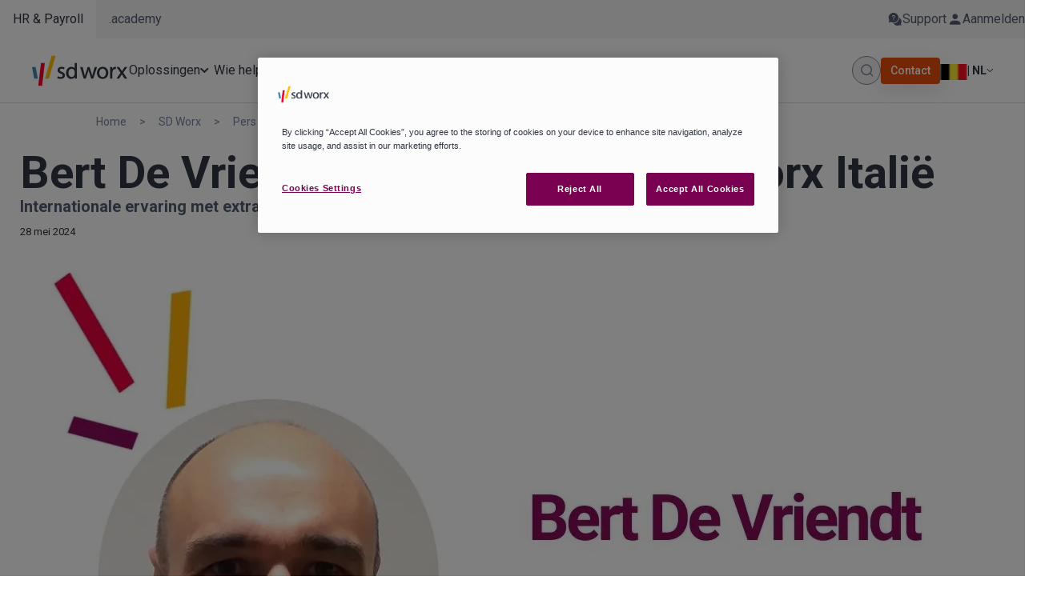

--- FILE ---
content_type: text/html; charset=utf-8
request_url: https://www.sdworx.be/nl-be/over-sd-worx/pers/bert-de-vriendt-aan-het-roer-bij-sd-worx-italiex
body_size: 21796
content:
<!DOCTYPE html><html lang="nl-be"><head><meta charSet="utf-8"/><meta name="viewport" content="initial-scale=1.0, width=device-width"/><link rel="canonical" href="https://www.sdworx.be/nl-be/over-sd-worx/pers/bert-de-vriendt-aan-het-roer-bij-sd-worx-italiex"/><title>Bert De Vriendt aan het roer bij SD Worx Italië | SD Worx</title><meta content="Bert De Vriendt aan het roer bij SD Worx Italië | SD Worx" property="og:title"/><meta content="https://www.sdworx.be/sites/default/files/2024-05/HERO_PR_28524.jpg" property="og:image"/><meta content="SD Worx, Europa&#x27;s toonaangevende leverancier van HR-oplossingen benoemt Bert De Vriendt, als Country Leader Italië." name="description"/><meta content="SD Worx, Europa&#x27;s toonaangevende leverancier van HR-oplossingen benoemt Bert De Vriendt, als Country Leader Italië." property="og:description"/><link hrefLang="x-default" rel="alternate" href="https://www.sdworx.be/nl-be/over-sd-worx/pers/bert-de-vriendt-aan-het-roer-bij-sd-worx-italiex"/><link hrefLang="nl-be" rel="alternate" href="https://www.sdworx.be/nl-be/over-sd-worx/pers/bert-de-vriendt-aan-het-roer-bij-sd-worx-italiex"/><link hrefLang="fr-be" rel="alternate" href="https://www.sdworx.be/fr-be/propos-de-sd-worx/presse/bert-de-vriendt-prend-la-tete-de-sd-worx-italie"/><link rel="preload" as="image" imageSrcSet="/_next/image?url=%2Fsites%2Fdefault%2Ffiles%2F2025-03%2FEva%2520de%2520Schryver_200x200.webp&amp;w=256&amp;q=75 1x, /_next/image?url=%2Fsites%2Fdefault%2Ffiles%2F2025-03%2FEva%2520de%2520Schryver_200x200.webp&amp;w=640&amp;q=75 2x" fetchpriority="high"/><meta name="next-head-count" content="12"/><link rel="preconnect" href="https://p.typekit.net" crossorigin="anonymous"/><link rel="preconnect" href="https://cdn.cookielaw.org" crossorigin="anonymous"/><link rel="dns-prefetch" href="https://p.typekit.net"/><link rel="dns-prefetch" href="https://cdn.cookielaw.org"/><link rel="preload" href="/_next/static/css/5671a59b39178a84.css" as="style"/><link rel="stylesheet" href="/_next/static/css/5671a59b39178a84.css" data-n-g=""/><link rel="preload" href="/_next/static/css/a7b3ba27e5748213.css" as="style"/><link rel="stylesheet" href="/_next/static/css/a7b3ba27e5748213.css" data-n-p=""/><noscript data-n-css=""></noscript><script defer="" nomodule="" src="/_next/static/chunks/polyfills-42372ed130431b0a.js"></script><script defer="" src="/_next/static/chunks/9967.74749c031216b42e.js"></script><script defer="" src="/_next/static/chunks/2977.80559264ca595f41.js"></script><script src="/_next/static/chunks/webpack-473fe822d9b55fad.js" defer=""></script><script src="/_next/static/chunks/framework-bef41b1e00da8d94.js" defer=""></script><script src="/_next/static/chunks/main-490bf72b1dae7892.js" defer=""></script><script src="/_next/static/chunks/pages/_app-3f6f0bb54ec53999.js" defer=""></script><script src="/_next/static/chunks/7319-7a9e559a8cd4f41b.js" defer=""></script><script src="/_next/static/chunks/4518-90d20058427c9aea.js" defer=""></script><script src="/_next/static/chunks/7423-d153421fa49c6f9c.js" defer=""></script><script src="/_next/static/chunks/pages/%5B...slug%5D-c7ae49fccf14538f.js" defer=""></script><script src="/_next/static/kzi4m5au93fwfLWN1cbZ2/_buildManifest.js" defer=""></script><script src="/_next/static/kzi4m5au93fwfLWN1cbZ2/_ssgManifest.js" defer=""></script></head><body><div id="__next"><div class="d-flex flex-row justify-content-between align-items-stretch c-quick-links-navigation __className_8bf695" role="region"><div class="d-flex align-items-stretch justify-content-center c-nav-site-switch"><div class="d-flex flex-row align-item-stretch c-nav-site-switch__item-container c-nav-site-switch__item-container--active"><a class="c-nav-site-switch__item position-relative c-nav-site-switch__item--active" href="https://www.sdworx.be/nl-be/"><span class="c-nav-site-switch__item--text">HR &amp; Payroll</span></a></div><div class="d-flex flex-row align-item-stretch c-nav-site-switch__item-container "><a class="c-nav-site-switch__item " target="_blank" rel="noopener noreferrer" href="https://www.sdworx.be/nl-be/opleidingen"><span class="c-nav-site-switch__item--text">.academy</span></a></div></div><div class="d-none flex-row align-items-stretch ml-auto c-quick-links-navigation__top-navigation"><div class="d-flex flex-column flex-xl-row align-items-stretch justify-content-center c-nav-top-navigation"><a class="d-flex flex-row align-items-stretch  c-nav-top-navigation__item " href="https://go.sdworx.com/nl-be/contact"><span class="d-flex flex-row align-items-center c-nav-top-navigation__item--text c-nav-top-navigation__item--with-icon c-nav-top-navigation__item--support">Support</span></a><a class="d-flex flex-row align-items-stretch  c-nav-top-navigation__item " href="/nl-be/aanmelden"><span class="d-flex flex-row align-items-center c-nav-top-navigation__item--text c-nav-top-navigation__item--with-icon c-nav-top-navigation__item--login">Aanmelden</span></a></div></div></div><header class="sticky-top c-nav-header bg-white __className_8bf695"><nav class="mw-100 mx-auto d-flex flex-row justify-content-between align-items-center c-main-navigation"><a class="c-main-navigation__logo" href="/nl-be"><img alt="logo" loading="lazy" width="119" height="41" decoding="async" data-nimg="1" style="color:transparent" src="/_next/static/media/sdworx_logo.ec5a6217.svg"/></a><ul class="list-unstyled m-0 d-none d-xl-flex flex-row flex-grow-1 align-items-stretch align-self-stretch overflow-hidden c-main-navigation__first-level-items" style="--transition-delay:200;--transition-duration:150"><li class="d-flex flex-row align-items-stretch c-main-navigation__first-level-item inactive"><button type="button" class="position-relative list-unstyled d-flex flex-row align-items-stretch c-main-navigation__first-level-item--text-arrow"><div class="d-flex flex-row align-items-stretch align-self-stretch c-main-navigation__first-level-item--text-container"><div class="d-flex flex-row align-items-center c-main-navigation__first-level-item--text"><span class="c-main-navigation__first-level-item--text-inner">Oplossingen</span></div></div><div class="align-self-stretch c-main-navigation__first-level-item--arrow-container"><div class="d-flex flex-row align-items-center border-0 p-0 c-main-navigation__first-level-item--arrow-btn"><span class="d-block c-main-navigation__first-level-item--arrow-icon"></span></div></div></button><div class="d-none position-absolute c-main-navigation__first-level-item--dropdown"><div class="c-main-navigation__first-level-item--dropdown-main"><p class="m-0 pb-3 w-100 c-main-navigation__first-level-item--dropdown-first-level-label">Oplossingen</p><ul class="d-flex flex-column align-items-start align-self-stretch c-main-navigation__first-level-item--dropdown-second-level-items"><li class="active position-relative mw-100 c-main-navigation__first-level-item--dropdown-second-level-item"><button class="mw-100 c-main-navigation__first-level-item--dropdown-second-level-item-btn">Personeelsadministratie</button></li><li class="inactive position-relative mw-100 c-main-navigation__first-level-item--dropdown-second-level-item"><button class="mw-100 c-main-navigation__first-level-item--dropdown-second-level-item-btn">Verlonen en belonen</button></li><li class="inactive position-relative mw-100 c-main-navigation__first-level-item--dropdown-second-level-item"><button class="mw-100 c-main-navigation__first-level-item--dropdown-second-level-item-btn">Tijd en planning</button></li><li class="inactive position-relative mw-100 c-main-navigation__first-level-item--dropdown-second-level-item"><button class="mw-100 c-main-navigation__first-level-item--dropdown-second-level-item-btn">Talent &amp; Carrière</button></li><li class="inactive position-relative mw-100 c-main-navigation__first-level-item--dropdown-second-level-item"><button class="mw-100 c-main-navigation__first-level-item--dropdown-second-level-item-btn">SAP-oplossingen</button></li></ul><div class="c-navigation-spotlight"><div class="c-navigation-spotlight__info"><p class="m-0 c-navigation-spotlight__info-label c-navigation-spotlight__info-label--with-icon c-navigation-spotlight__info-label--with-icon-core_hr">Personeelsadministratie</p><p class="mt-3 mb-0 c-navigation-spotlight__info-description">Medewerkers vormen de kern van je organisatie. Effectief gegevens beheren is essentieel en biedt inzichten voor verbeterde besluitvorming. Ontdek onze oplossingen.</p><a class="mt-2 d-flex flex-row align-items-center c-navigation-spotlight__link" href="/nl-be/oplossingen/personeelsadministratie">Lees meer</a></div><div class="d-flex flex-column c-navigation-spotlight__items"><a class="w-100 mw-100 position-relative c-navigation-spotlight__third-level-menu-link" href="/nl-be/oplossingen/personeelsadministratie/onboarding">Onboardingsoftware</a><a class="w-100 mw-100 position-relative c-navigation-spotlight__third-level-menu-link" href="/nl-be/oplossingen/personeelsadministratie/afwezigheidsregistratie">Afwezigheidsregistratie</a><a class="w-100 mw-100 position-relative c-navigation-spotlight__third-level-menu-link" href="/nl-be/oplossingen/personeelsadministratie/onkostenbeheer">Onkostenbeheer</a><a class="w-100 mw-100 position-relative c-navigation-spotlight__third-level-menu-link" href="/nl-be/oplossingen/personeelsadministratie/digitale-personeelsdossiers">Personeelsdossier</a><a class="w-100 mw-100 position-relative c-navigation-spotlight__third-level-menu-link" href="/nl-be/oplossingen/personeelsadministratie/software-voor-personeelsadministratie">Software voor personeelsadministratie</a></div></div></div><div class=" d-flex flex-column align-items-start c-navigation-highlight"><p class="pb-3 w-100 c-navigation-highlight__title">Schrijf je in voor onze Newsflash</p><div class="rich-text c-navigation-highlight__subtitle"><p>Je krijgt heldere duiding bij de sociaaljuridische actualiteit.</p></div><div class="w-100 mw-100 mt-3 overflow-hidden c-navigation-highlight__image"><img alt="newsflash compressed" loading="lazy" width="817" height="540" decoding="async" data-nimg="1" class="mw-100 h-auto " style="color:transparent" srcSet="/_next/image?url=%2Fsites%2Fdefault%2Ffiles%2F2024-07%2FNewsflash%2520%25282%2529.png&amp;w=828&amp;q=75 1x, /_next/image?url=%2Fsites%2Fdefault%2Ffiles%2F2024-07%2FNewsflash%2520%25282%2529.png&amp;w=1920&amp;q=75 2x" src="/_next/image?url=%2Fsites%2Fdefault%2Ffiles%2F2024-07%2FNewsflash%2520%25282%2529.png&amp;w=1920&amp;q=75"/></div><a class="d-flex flex-row align-items-center mt-3 c-navigation-highlight__link" href="https://www.sdworx.be/nl-be/nieuwsbrief">Newsflash</a></div></div></li><li class="d-flex flex-row align-items-stretch c-main-navigation__first-level-item inactive"><button type="button" class="position-relative list-unstyled d-flex flex-row align-items-stretch c-main-navigation__first-level-item--text-arrow"><div class="d-flex flex-row align-items-stretch align-self-stretch c-main-navigation__first-level-item--text-container"><div class="d-flex flex-row align-items-center c-main-navigation__first-level-item--text"><span class="c-main-navigation__first-level-item--text-inner">Wie helpen we?</span></div></div><div class="align-self-stretch c-main-navigation__first-level-item--arrow-container"><div class="d-flex flex-row align-items-center border-0 p-0 c-main-navigation__first-level-item--arrow-btn"><span class="d-block c-main-navigation__first-level-item--arrow-icon"></span></div></div></button><div class="d-none position-absolute c-main-navigation__first-level-item--dropdown"><div class="c-main-navigation__first-level-item--dropdown-main"><p class="m-0 pb-3 w-100 c-main-navigation__first-level-item--dropdown-first-level-label">Wie helpen we?</p><ul class="d-flex flex-column align-items-start align-self-stretch c-main-navigation__first-level-item--dropdown-second-level-items"><li class="active position-relative mw-100 c-main-navigation__first-level-item--dropdown-second-level-item"><button class="mw-100 c-main-navigation__first-level-item--dropdown-second-level-item-btn">KMO</button></li><li class="inactive position-relative mw-100 c-main-navigation__first-level-item--dropdown-second-level-item"><button class="mw-100 c-main-navigation__first-level-item--dropdown-second-level-item-btn">Grote organisaties</button></li><li class="inactive position-relative mw-100 c-main-navigation__first-level-item--dropdown-second-level-item"><button class="mw-100 c-main-navigation__first-level-item--dropdown-second-level-item-btn">Boekhouders en accountants</button></li><li class="inactive position-relative mw-100 c-main-navigation__first-level-item--dropdown-second-level-item"><button class="mw-100 c-main-navigation__first-level-item--dropdown-second-level-item-btn">Internationale organisaties</button></li></ul><div class="c-navigation-spotlight"><div class="c-navigation-spotlight__info"><p class="m-0 c-navigation-spotlight__info-label c-navigation-spotlight__info-label--with-icon c-navigation-spotlight__info-label--with-icon-smes">KMO</p><p class="mt-3 mb-0 c-navigation-spotlight__info-description">Ontdek SD Worx: jouw complete oplossing voor je kmo! Bespaar tijd op personeelszaken en vind de perfecte medewerker. Wij regelen het voor je.</p><a class="mt-2 d-flex flex-row align-items-center c-navigation-spotlight__link" href="/nl-be/wie-helpen-we/kmo">Lees meer</a></div><div class="d-flex flex-column c-navigation-spotlight__items"><a class="w-100 mw-100 position-relative c-navigation-spotlight__third-level-menu-link" href="/nl-be/oplossingen/payroll-reward/loonberekening/sd-worx-voor-kmo/zelfstandigen">Zelfstandig ondernemers</a><a class="w-100 mw-100 position-relative c-navigation-spotlight__third-level-menu-link" href="/nl-be/wie-helpen-we/kmo/ondernemers-1-tot-9-medewerkers">Starten met personeel</a><a class="w-100 mw-100 position-relative c-navigation-spotlight__third-level-menu-link" href="/nl-be/wie-helpen-we/kmo/kmos-met-meer-dan-10-werknemers">KMO&#x27;s</a><a class="w-100 mw-100 position-relative c-navigation-spotlight__third-level-menu-link" href="/nl-be/oplossingen/payroll-reward/loonberekening/sectoren">Sectoren</a></div></div></div></div></li><li class="d-flex flex-row align-items-stretch c-main-navigation__first-level-item inactive"><button type="button" class="position-relative list-unstyled d-flex flex-row align-items-stretch c-main-navigation__first-level-item--text-arrow"><div class="d-flex flex-row align-items-stretch align-self-stretch c-main-navigation__first-level-item--text-container"><div class="d-flex flex-row align-items-center c-main-navigation__first-level-item--text"><span class="c-main-navigation__first-level-item--text-inner">Inzichten</span></div></div><div class="align-self-stretch c-main-navigation__first-level-item--arrow-container"><div class="d-flex flex-row align-items-center border-0 p-0 c-main-navigation__first-level-item--arrow-btn"><span class="d-block c-main-navigation__first-level-item--arrow-icon"></span></div></div></button><div class="d-none position-absolute c-main-navigation__first-level-item--dropdown"><div class="c-main-navigation__first-level-item--dropdown-main"><p class="m-0 pb-3 w-100 c-main-navigation__first-level-item--dropdown-first-level-label">Inzichten</p><ul class="d-flex flex-column align-items-start align-self-stretch c-main-navigation__first-level-item--dropdown-second-level-items"><li class="active position-relative mw-100 c-main-navigation__first-level-item--dropdown-second-level-item"><button class="mw-100 c-main-navigation__first-level-item--dropdown-second-level-item-btn">Nieuws &amp; inspiratie</button></li><li class="inactive position-relative mw-100 c-main-navigation__first-level-item--dropdown-second-level-item"><button class="mw-100 c-main-navigation__first-level-item--dropdown-second-level-item-btn">E-books</button></li><li class="inactive position-relative mw-100 c-main-navigation__first-level-item--dropdown-second-level-item"><button class="mw-100 c-main-navigation__first-level-item--dropdown-second-level-item-btn">Webinars &amp; Events</button></li><li class="inactive position-relative mw-100 c-main-navigation__first-level-item--dropdown-second-level-item"><button class="mw-100 c-main-navigation__first-level-item--dropdown-second-level-item-btn">Simulatietools</button></li><li class="inactive position-relative mw-100 c-main-navigation__first-level-item--dropdown-second-level-item"><button class="mw-100 c-main-navigation__first-level-item--dropdown-second-level-item-btn">Podcast</button></li></ul><div class="c-navigation-spotlight"><div class="c-navigation-spotlight__info"><p class="m-0 c-navigation-spotlight__info-label c-navigation-spotlight__info-label--with-icon c-navigation-spotlight__info-label--with-icon-resources">Nieuws &amp; inspiratie</p><p class="mt-3 mb-0 c-navigation-spotlight__info-description">Blijf bij met HR-trends. Ontdek blogs &amp; e-books over diverse thema&#x27;s.</p><a class="mt-2 d-flex flex-row align-items-center c-navigation-spotlight__link" href="/nl-be/nieuws-inspiratie">Lees meer</a></div><div class="overflow-hidden h-100 c-navigation-spotlight__image"><img alt="Resources" loading="lazy" width="360" height="224" decoding="async" data-nimg="1" class="mw-100 h-auto " style="color:transparent" srcSet="/_next/image?url=%2Fsites%2Fdefault%2Ffiles%2F2025-06%2FMain_Navigation_Spotlight_resources_360x224.webp&amp;w=384&amp;q=75 1x, /_next/image?url=%2Fsites%2Fdefault%2Ffiles%2F2025-06%2FMain_Navigation_Spotlight_resources_360x224.webp&amp;w=750&amp;q=75 2x" src="/_next/image?url=%2Fsites%2Fdefault%2Ffiles%2F2025-06%2FMain_Navigation_Spotlight_resources_360x224.webp&amp;w=750&amp;q=75"/></div></div></div><div class=" d-flex flex-column align-items-start c-navigation-highlight"><p class="pb-3 w-100 c-navigation-highlight__title">SD Worx Academy</p><div class="rich-text c-navigation-highlight__subtitle"><p>Jouw leerpartner voor payroll en hr-kennis</p></div><p class="mt-2 mb-0 c-navigation-highlight__text">Je kennis over payroll, sociaal recht, of andere hard en soft hr-domeinen uitbreiden? Bij SD Worx Academy vind je een uitgebreid opleidingsaanbod.</p><div class="w-100 mw-100 mt-3 overflow-hidden c-navigation-highlight__image"><img alt="SD Worx Academy navigation highlight" loading="lazy" width="260" height="160" decoding="async" data-nimg="1" class="mw-100 h-auto " style="color:transparent" srcSet="/_next/image?url=%2Fsites%2Fdefault%2Ffiles%2F2025-06%2FBE_academy_navigation%2520highlight.webp&amp;w=384&amp;q=75 1x, /_next/image?url=%2Fsites%2Fdefault%2Ffiles%2F2025-06%2FBE_academy_navigation%2520highlight.webp&amp;w=640&amp;q=75 2x" src="/_next/image?url=%2Fsites%2Fdefault%2Ffiles%2F2025-06%2FBE_academy_navigation%2520highlight.webp&amp;w=640&amp;q=75"/></div><a class="d-flex flex-row align-items-center mt-3 c-navigation-highlight__link" href="https://www.sdworx.be/nl-be/opleidingen">Ontdek het aanbod</a></div></div></li><li class="d-flex flex-row align-items-stretch c-main-navigation__first-level-item inactive"><button type="button" class="position-relative list-unstyled d-flex flex-row align-items-stretch c-main-navigation__first-level-item--text-arrow"><div class="d-flex flex-row align-items-stretch align-self-stretch c-main-navigation__first-level-item--text-container"><div class="d-flex flex-row align-items-center c-main-navigation__first-level-item--text"><span class="c-main-navigation__first-level-item--text-inner">Over ons</span></div></div><div class="align-self-stretch c-main-navigation__first-level-item--arrow-container"><div class="d-flex flex-row align-items-center border-0 p-0 c-main-navigation__first-level-item--arrow-btn"><span class="d-block c-main-navigation__first-level-item--arrow-icon"></span></div></div></button><div class="d-none position-absolute c-main-navigation__first-level-item--dropdown"><div class="c-main-navigation__first-level-item--dropdown-main"><p class="m-0 pb-3 w-100 c-main-navigation__first-level-item--dropdown-first-level-label">Over ons</p><ul class="d-flex flex-column align-items-start align-self-stretch c-main-navigation__first-level-item--dropdown-second-level-items"><li class="active position-relative mw-100 c-main-navigation__first-level-item--dropdown-second-level-item"><button class="mw-100 c-main-navigation__first-level-item--dropdown-second-level-item-btn">Onze klanten</button></li><li class="inactive position-relative mw-100 c-main-navigation__first-level-item--dropdown-second-level-item"><button class="mw-100 c-main-navigation__first-level-item--dropdown-second-level-item-btn">ESG</button></li><li class="inactive position-relative mw-100 c-main-navigation__first-level-item--dropdown-second-level-item"><button class="mw-100 c-main-navigation__first-level-item--dropdown-second-level-item-btn">Jaarrapport</button></li><li class="inactive position-relative mw-100 c-main-navigation__first-level-item--dropdown-second-level-item"><button class="mw-100 c-main-navigation__first-level-item--dropdown-second-level-item-btn">Pers</button></li><li class="inactive position-relative mw-100 c-main-navigation__first-level-item--dropdown-second-level-item"><button class="mw-100 c-main-navigation__first-level-item--dropdown-second-level-item-btn">Team SD Worx</button></li><li class="inactive position-relative mw-100 c-main-navigation__first-level-item--dropdown-second-level-item"><button class="mw-100 c-main-navigation__first-level-item--dropdown-second-level-item-btn">Werken bij SD Worx</button></li><li class="inactive position-relative mw-100 c-main-navigation__first-level-item--dropdown-second-level-item"><button class="mw-100 c-main-navigation__first-level-item--dropdown-second-level-item-btn">Kantoren</button></li></ul><div class="c-navigation-spotlight"><div class="c-navigation-spotlight__info"><p class="m-0 c-navigation-spotlight__info-label c-navigation-spotlight__info-label--with-icon c-navigation-spotlight__info-label--with-icon-our_customers">Onze klanten</p><p class="mt-3 mb-0 c-navigation-spotlight__info-description">Ontdek boeiende verhalen van onze klanten. Leer van hun HR-trajecten.</p><a class="mt-2 d-flex flex-row align-items-center c-navigation-spotlight__link" href="/nl-be/over-sd-worx/onze-klanten">Lees meer</a></div><div class="overflow-hidden h-100 c-navigation-spotlight__image"><img alt="Our Customers" loading="lazy" width="360" height="224" decoding="async" data-nimg="1" class="mw-100 h-auto " style="color:transparent" srcSet="/_next/image?url=%2Fsites%2Fdefault%2Ffiles%2F2025-07%2FMain_Navigation_Spotlight_Our_%2520customers_360x224.webp&amp;w=384&amp;q=75 1x, /_next/image?url=%2Fsites%2Fdefault%2Ffiles%2F2025-07%2FMain_Navigation_Spotlight_Our_%2520customers_360x224.webp&amp;w=750&amp;q=75 2x" src="/_next/image?url=%2Fsites%2Fdefault%2Ffiles%2F2025-07%2FMain_Navigation_Spotlight_Our_%2520customers_360x224.webp&amp;w=750&amp;q=75"/></div></div></div><div class=" d-flex flex-column align-items-start c-navigation-highlight"><p class="pb-3 w-100 c-navigation-highlight__title">Word jij onze nieuwe payroll consulent?</p><p class="mt-2 mb-0 c-navigation-highlight__text">Of je nu al ervaring hebt, net bent afgestudeerd of een carrièreswitch wilt maken, bij ons ben je aan het juiste adres!</p><div class="w-100 mw-100 mt-3 overflow-hidden c-navigation-highlight__image"><img alt="payroll team" loading="lazy" width="360" height="224" decoding="async" data-nimg="1" class="mw-100 h-auto " style="color:transparent" srcSet="/_next/image?url=%2Fsites%2Fdefault%2Ffiles%2F2025-03%2FBE_highlight_payrollteam_360x224.webp&amp;w=384&amp;q=75 1x, /_next/image?url=%2Fsites%2Fdefault%2Ffiles%2F2025-03%2FBE_highlight_payrollteam_360x224.webp&amp;w=750&amp;q=75 2x" src="/_next/image?url=%2Fsites%2Fdefault%2Ffiles%2F2025-03%2FBE_highlight_payrollteam_360x224.webp&amp;w=750&amp;q=75"/></div><a class="d-flex flex-row align-items-center mt-3 c-navigation-highlight__link" href="https://careers.sdworx.com/nl/departments/payroll">Meer info</a></div></div></li></ul><div class="d-flex d-xl-none flex-row c-main-navigation__aside-items"><div class="d-flex flex-row align-items-center flex-nowrap ml-auto h-100 c-main-navigation__functional-nav nav"><div class="c-functional-navigation__search"><div class="c-functional-navigation__search--dropdown-backdrop c-functional-navigation__search--dropdown-invisible-backdrop" aria-hidden="true"></div><button type="button" aria-label="Zoeken" title="Zoeken" class="d-flex flex-row justify-content-center align-items-center p-0 c-functional-navigation__search--btn"><span aria-hidden="true" class="c-functional-navigation__search--btn-icon"></span></button><form role="dialog" aria-modal="false" class="position-absolute bg-white d-flex flex-row justify-content-center align-items-center c-functional-navigation__search--dropdown c-functional-navigation__search--dropdown-invisible"><input name="search" class="flex-shrink-1 px-2 c-functional-navigation__search--dropdown-input"/><button class="btn btn--orange px-lg-5 c-functional-navigation__search--dropdown-btn">Zoeken</button></form></div></div><button class="border-0 c-main-navigation__hamburger" aria-label="Menu tonen" title="Menu tonen"></button></div><div class="d-none d-xl-flex flex-row c-main-navigation__aside-items"><div class="d-flex flex-row align-items-center flex-nowrap ml-auto h-100 c-main-navigation__functional-nav nav"><div class="c-functional-navigation__search"><div class="c-functional-navigation__search--dropdown-backdrop c-functional-navigation__search--dropdown-invisible-backdrop" aria-hidden="true"></div><button type="button" aria-label="Zoeken" title="Zoeken" class="d-flex flex-row justify-content-center align-items-center p-0 c-functional-navigation__search--btn"><span aria-hidden="true" class="c-functional-navigation__search--btn-icon"></span></button><form role="dialog" aria-modal="false" class="position-absolute bg-white d-flex flex-row justify-content-center align-items-center c-functional-navigation__search--dropdown c-functional-navigation__search--dropdown-invisible"><input name="search" class="flex-shrink-1 px-2 c-functional-navigation__search--dropdown-input"/><button class="btn btn--orange px-lg-5 c-functional-navigation__search--dropdown-btn">Zoeken</button></form></div><a class=" btn btn--orange  c-navbar__functional-nav-button--orange border-0 ma text-white" href="/nl-be/contacteer-ons"><span>Contact</span></a></div><button class="c-nav-language-switch d-flex flex-row align-items-center p-0 border-0" type="button"><div class="mw-100 h-auto"><img alt="Belgium" loading="lazy" width="34" height="20" decoding="async" data-nimg="1" style="color:transparent" srcSet="/_next/image?url=%2Fsites%2Fdefault%2Ffiles%2F2022-04%2FEU_Belgium_Flag_25x16.png&amp;w=48&amp;q=75 1x, /_next/image?url=%2Fsites%2Fdefault%2Ffiles%2F2022-04%2FEU_Belgium_Flag_25x16.png&amp;w=96&amp;q=75 2x" src="/_next/image?url=%2Fsites%2Fdefault%2Ffiles%2F2022-04%2FEU_Belgium_Flag_25x16.png&amp;w=96&amp;q=75"/></div><span class="c-nav-language-switch__country-code">| NL</span><span class="c-nav-language-switch__arrow"></span></button></div></nav></header><main class="__className_8bf695 c-press-article"><section class="c-breadcrumb col-xxl-8 offset-xxl-2 c-breadcrumb__press-article"><ol itemscope="" itemType="http://schema.org/BreadcrumbList"><li class="d-flex align-items-center" itemscope="" itemType="http://schema.org/ListItem" itemProp="itemListElement"><a class="nav-link" itemProp="item" href="/nl-be"><meta itemProp="position" content="1"/><span itemProp="name">Home</span></a><span class="c-breadcrumb__delimiter">&gt;</span></li><li class="d-flex align-items-center" itemscope="" itemType="http://schema.org/ListItem" itemProp="itemListElement"><a class="nav-link" href="/nl-be/over-sd-worx"><meta itemProp="item" content="https://www.sdworx.be/nl-be/over-sd-worx"/><meta itemProp="position" content="2"/><span itemProp="name">SD Worx</span></a><span class="c-breadcrumb__delimiter">&gt;</span></li><li class="d-flex align-items-center" itemscope="" itemType="http://schema.org/ListItem" itemProp="itemListElement"><a class="nav-link" href="/nl-be/over-sd-worx/pers"><meta itemProp="item" content="https://www.sdworx.be/nl-be/over-sd-worx/pers"/><meta itemProp="position" content="3"/><span itemProp="name">Pers</span></a><span class="c-breadcrumb__delimiter">&gt;</span></li><li class="d-flex align-items-center" itemscope="" itemType="http://schema.org/ListItem" itemProp="itemListElement"><div class="nav-link"><meta itemProp="item" content="https://www.sdworx.be/nl-be/over-sd-worx/pers/bert-de-vriendt-aan-het-roer-bij-sd-worx-italiex"/><meta itemProp="position" content="4"/><span itemProp="name">Bert De Vriendt aan het roer bij SD Worx Italië</span></div></li></ol></section><section class="c-press-article"><div class="container-fluid"><div class="row"><div class="col-xxl-8 offset-xxl-2"><h1 class="mb-0">Bert De Vriendt aan het roer bij SD Worx Italië</h1><h2 class="c-press-article__subtitle">Internationale ervaring met extra focus op de Italiaanse groeimarkt</h2><p class="c-press-article__date">28 mei 2024</p> <figure class="position-relative"><img alt="HERO_PR_28524" loading="lazy" width="1200" height="800" decoding="async" data-nimg="1" class="mw-100 h-auto " style="color:transparent" srcSet="/_next/image?url=%2Fsites%2Fdefault%2Ffiles%2F2024-05%2FHERO_PR_28524.jpg&amp;w=1200&amp;q=75 1x, /_next/image?url=%2Fsites%2Fdefault%2Ffiles%2F2024-05%2FHERO_PR_28524.jpg&amp;w=3840&amp;q=75 2x" src="/_next/image?url=%2Fsites%2Fdefault%2Ffiles%2F2024-05%2FHERO_PR_28524.jpg&amp;w=3840&amp;q=75"/></figure><section class="c-text-and-media mb-0"><div class="container-fluid"><div class="row"><div class="flex-column align-items-start p-0 col"><div class="rich-text mt-3"><p>SD Worx, Europa's toonaangevende leverancier van HR-oplossingen benoemt Bert De Vriendt, als Country Leader Italië. Als Director of International Sales, zal hij nu ook de leiding krijgen over de Italiaanse operaties.</p>
<p>Hij volgt <strong>Dominique Tassent op, de Cluster Director Benelux &amp; Southern Europe bij SD Worx</strong>: "<em>Bert's internationale ervaring en grondige begrip van de markt maken hem de ideale kandidaat om onze aanwezigheid in Italië te versterken. Hij heeft een grondige kennis van de markt en is de juiste persoon om onze oplossingen naar steeds meer bedrijven in de regio te brengen</em>”.</p>
<p>Bert brengt een schat aan internationale ervaring mee, met meer dan een kwarteeuw aan leiderschap in diverse managementrollen, van verkoop tot service delivery. Zijn expertise in wereldwijde loonadministratie, HCM-levering en verandermanagement, gecombineerd met zijn vloeiende beheersing van zes talen, waaronder Italiaans.</p>
<p>In zijn nieuwe functie zal De Vriendt op zoek gaan naar nieuwe mogelijkheden voor groei en innovatie en strategische relaties onderhouden. Ook wordt er op twee fronten gewerkt: het ondersteunen van internationale entiteiten die in het land aanwezig zijn, en het ontwikkelen van een steeds beter geoptimaliseerde HR en payroll voor Italiaanse bedrijven die om Europese schaal opereren, om een breed inzetbare ontwikkeling in het gebied mogelijk te maken.&nbsp;</p>
<p>“<em>Ik ben trots om deze uitdaging aan te gaan. Italië is een sleutelmarkt voor ons, en ik kijk uit naar de samenwerking met onze Italiaanse collega's om onze groeiambities waar te maken</em>”, zegt <strong>De Vriendt</strong> enthousiast. “<em>Italiaanse bedrijven ondersteunen bij de HR-transformatie die we momenteel doormaken, is een buitengewone kans. De uitdagingen zijn talrijk, van de algemene digitalisering van processen tot de toepassing van innovatieve tools zoals generatieve AI. Bij SD Worx kijken we ernaar uit om ze samen met onze klanten aan te pakken.</em>”&nbsp;</p>
</div><div class="rich-text"><ul></ul></div></div></div></div></section><section><div class="d-flex flex-column flex-lg-row aboutsdworx"><div class="aboutsdworx__text"><p class="aboutsdworx__text--title mb-0">Over SD Worx</p><div class="rich-text aboutsdworx__text--description"><p>SD Worx gelooft dat succes begint bij mensen. Gedreven medewerkers bouwen niet alleen een bloeiende organisatie uit, ze dragen ook maatschappelijk bij. Samen met zijn klanten stimuleert SD Worx een succesvol personeelsbeleid met voordelen voor werk, privéleven en maatschappij.&nbsp;</p><p>Als vertrouwde toonaangevende Europese leverancier voor HR- en payrolloplossingen voor alle organisaties en medewerkers levert SD Worx software, diensten en expertise op het vlak van payroll &amp; reward, human capital management en workforce management. SD Worx is stevig verankerd in heel Europa en neemt al acht decennia het voortouw om samen met zijn klanten – grote en kleinere werkgevers – het engagement van werknemers te stimuleren en zo succes te verzekeren in de kern van hun organisaties.&nbsp;</p><p>Zo’n 95.000 kleinere en grote organisaties in heel Europa vertrouwen op SD Worx. Zowat 10.000 medewerkers zijn actief in 27 landen. SD Worx berekent de lonen van ongeveer 6 miljoen medewerkers en behoort wereldwijd tot de top vijf. In 2024 realiseerde het een omzet van 1,180 miljard euro.&nbsp;&nbsp;</p><p>&nbsp;</p><p>Meer info op&nbsp;<a href="http://www.sdworx.com/">www.sdworx.com</a> / Volg ons via&nbsp;<a href="https://www.linkedin.com/company/sdworx/">LinkedIn</a></p></div></div><div class="aboutsdworx__press d-flex flex-column"><p class="c-press-article__hero__press-contact__title">Perscontact</p><div class="c-press-article__hero__press-contact__person d-flex flex-column align-items-center"><div class="c-press-article__hero__press-contact__person__image"><img alt="Eva de Schryver" fetchpriority="high" width="200" height="200" decoding="async" data-nimg="1" class="mw-100 h-auto rounded-circle" style="color:transparent" srcSet="/_next/image?url=%2Fsites%2Fdefault%2Ffiles%2F2025-03%2FEva%2520de%2520Schryver_200x200.webp&amp;w=256&amp;q=75 1x, /_next/image?url=%2Fsites%2Fdefault%2Ffiles%2F2025-03%2FEva%2520de%2520Schryver_200x200.webp&amp;w=640&amp;q=75 2x" src="/_next/image?url=%2Fsites%2Fdefault%2Ffiles%2F2025-03%2FEva%2520de%2520Schryver_200x200.webp&amp;w=640&amp;q=75"/></div><div class="d-flex flex-column align-items-center"><span class="c-press-article__hero__press-contact__person__name text-center">Eva<!-- --> <!-- -->De Schryver</span><span class="c-press-article__hero__press-contact__person__job-title">PR Manager</span><span class="c-press-article__hero__press-contact__person__email">eva.deschryver@sdworx.com</span><span class="c-press-article__hero__press-contact__person__mobile-phone">+32 (0)496 02 67 08</span></div></div></div></div></section></div></div></div></section></main><footer class="c-footer __className_8bf695 "><div class="c-footer__doormat"><div><div class="row"><div class="col"><img alt="sdworx logo" loading="lazy" width="185" height="156" decoding="async" data-nimg="1" class="mw-100 h-auto" style="color:transparent" src="/_next/static/media/sdworx_white_logo.aebcac93.svg"/></div></div><div class="c-footer__doormat--navWrapper row"><div class="col"><div><a class="c-footer__doormat--navItem c-footer__doormat--navHeader" href="/nl-be/oplossingen">Oplossingen</a><a class="c-footer__doormat--navItem" href="/nl-be/oplossingen/interim-rekrutering-en-projectsourcing">Interim, rekrutering en projectsourcing</a><a class="c-footer__doormat--navItem" href="/nl-be/oplossingen/personeelsadministratie">Personeelsadministratie</a><a class="c-footer__doormat--navItem" href="/nl-be/oplossingen/payroll-reward">Verlonen &amp; belonen</a><a class="c-footer__doormat--navItem" href="/nl-be/oplossingen/tijd-planning">Tijd en planning</a><a class="c-footer__doormat--navItem" href="/nl-be/oplossingen/talent-carriere">Talent &amp; Carrière</a></div></div><div class="col"><div><a class="c-footer__doormat--navItem c-footer__doormat--navHeader" href="/nl-be/simulatietools">Simulatietools</a></div><div><a class="c-footer__doormat--navItem c-footer__doormat--navHeader" href="/nl-be/over-sd-worx/werken-bij-sd-worx">Werken bij SD Worx</a></div><div><a class="c-footer__doormat--navItem c-footer__doormat--navHeader" href="https://staffingjobs.sdworx.com/">Werken voor SD Worx Jobs</a></div><div><a class="c-footer__doormat--navItem c-footer__doormat--navHeader" target="_blank" rel="noopener noreferrer" href="/nl-be/werken-voor-sd-worx-jobs">Werken via SD Worx Jobs</a></div><div><a class="c-footer__doormat--navItem c-footer__doormat--navHeader" href="https://www.sdworx.be/nl-be/nieuwsbrief">Schrijf je in op onze newsflash</a></div></div><div class="col"><div><a class="c-footer__doormat--navItem c-footer__doormat--navHeader" href="/nl-be/contacteer-ons">Contact</a></div><div><a class="c-footer__doormat--navItem c-footer__doormat--navHeader" href="/nl-be/over-sd-worx">Over SD Worx</a><a class="c-footer__doormat--navItem" href="/nl-be/over-sd-worx/pers">Pers</a><a class="c-footer__doormat--navItem" href="/nl-be/over-sd-worx/team-sd-worx">Team SD Worx</a></div><div><a class="c-footer__doormat--navItem c-footer__doormat--navHeader" href="/nl-be/newsflashes">Archief Newsflash</a></div><div><a class="c-footer__doormat--navItem c-footer__doormat--navHeader" href="/nl-be/huapii-sd-worx-compass">huapii wordt SD Worx Compass</a></div></div><div class="col"><div class="c-footer__doormat--socialMediaNavWrapper nav"><a href="#" class="c-footer__doormat--navItem c-footer__doormat--navHeader nav-link" role="button">Volg ons</a><div class="c-footer__doormat--socialMediaNav nav"><a class="nav-link c-footer__doormat--navItem" href="https://www.youtube.com/user/SDWorxBelgium/featured" aria-label="youtube" target="_blank"><span class="c-footer__doormat--socialMediaNav-icon c-footer__doormat--socialMediaNav-youtube"></span></a><a class="nav-link c-footer__doormat--navItem" href="https://www.facebook.com/SDWorxBelgie" aria-label="facebook" target="_blank"><span class="c-footer__doormat--socialMediaNav-icon c-footer__doormat--socialMediaNav-facebook"></span></a><a class="nav-link c-footer__doormat--navItem" href="https://www.linkedin.com/company/sd-worx-belgium/" aria-label="linkedin" target="_blank"><span class="c-footer__doormat--socialMediaNav-icon c-footer__doormat--socialMediaNav-linkedin"></span></a><a class="nav-link c-footer__doormat--navItem" href="https://www.instagram.com/sdworxbelgium/" aria-label="instagram" target="_blank"><span class="c-footer__doormat--socialMediaNav-icon c-footer__doormat--socialMediaNav-instagram"></span></a></div></div><div class="c-footer__stores"><span class="mb-2 mt-4 c-footer__doormat--navItem c-footer__doormat--navHeader">Download de mysdworx app</span><div class="c-footer__stores--items"><a href="https://play.google.com/store/apps/details?id=com.sdworx.digital.assistant&amp;hl=en&amp;gl=US" target="_blank" rel="noopener noreferrer"><img alt="Google Play Store" loading="lazy" width="116.47058823529412" height="33" decoding="async" data-nimg="1" class="mw-100 h-auto " style="color:transparent" srcSet="/_next/image?url=%2Fsites%2Fdefault%2Ffiles%2F2022-04%2Fgoogle%2520play.png&amp;w=128&amp;q=75 1x, /_next/image?url=%2Fsites%2Fdefault%2Ffiles%2F2022-04%2Fgoogle%2520play.png&amp;w=256&amp;q=75 2x" src="/_next/image?url=%2Fsites%2Fdefault%2Ffiles%2F2022-04%2Fgoogle%2520play.png&amp;w=256&amp;q=75"/></a><a href="https://apps.apple.com/be/app/sd-worx-digital-assistant/id1372019222" target="_blank" rel="noopener noreferrer"><img alt="Apple App Store" loading="lazy" width="120" height="33" decoding="async" data-nimg="1" class="mw-100 h-auto " style="color:transparent" srcSet="/_next/image?url=%2Fsites%2Fdefault%2Ffiles%2F2022-04%2FApp%2520store.png&amp;w=128&amp;q=75 1x, /_next/image?url=%2Fsites%2Fdefault%2Ffiles%2F2022-04%2FApp%2520store.png&amp;w=256&amp;q=75 2x" src="/_next/image?url=%2Fsites%2Fdefault%2Ffiles%2F2022-04%2FApp%2520store.png&amp;w=256&amp;q=75"/></a></div></div></div></div></div></div><div class="c-footer__container"><div class="c-footer__brand-wrapper"><span class="c-footer__brand w-100 text-center">© SD Worx<!-- --> <!-- -->2026</span></div><div><div class="c-footer__nav nav"><ul class="c-footer__nav-items"><li class="c-footer__nav-item"><a class="" href="/nl-be/systeemvereisten">Systeemvereisten</a></li><li class="c-footer__nav-item"><a class="" href="/nl-be/algemene-voorwaarden-sd-worx">Algemene voorwaarden</a></li><li class="c-footer__nav-item"><a class="" href="/nl-be/privacy">Privacy</a></li><li class="c-footer__nav-item"><a class="" href="/nl-be/cookieverklaring">Cookieverklaring</a></li><li class="c-footer__nav-item"><a class="" href="/nl-be/rechtspersoongegevens">Rechtspersoongegevens</a></li><li class="c-footer__nav-item"><a class="" href="/nl-be/disclaimer">Disclaimer</a></li><li class="c-footer__nav-item"><a class="" href="/nl-be/sitemap">Sitemap</a></li></ul></div></div><div class="c-footer__legal-wrapper"><span class="c-footer__legal-name w-100 text-center">SD Worx NV</span></div></div></footer><!--$--><!--/$--></div><script id="__NEXT_DATA__" type="application/json">{"props":{"pageProps":{"page":{"type":"node--press_article","id":"1def8cc4-a6de-4f1a-acab-01d3872c8d19","links":{"self":{"href":"https://country-cms.prd.sdworx.com/nl-be/z36tw758bac9lmyd/node/press_article/1def8cc4-a6de-4f1a-acab-01d3872c8d19?resourceVersion=id%3A27865"}},"attributes":{"langcode":"nl-be","status":true,"title":"Bert De Vriendt aan het roer bij SD Worx Italië","created":"2024-05-28T05:03:13+00:00","metatag":[{"tag":"meta","attributes":{"name":"title","content":"Bert De Vriendt aan het roer bij SD Worx Italië | SD Worx"}},{"tag":"meta","attributes":{"name":"description","content":"SD Worx, Europa's toonaangevende leverancier van HR-oplossingen benoemt Bert De Vriendt, als Country Leader Italië."}},{"tag":"link","attributes":{"rel":"canonical","href":"/nl-be/over-sd-worx/pers/bert-de-vriendt-aan-het-roer-bij-sd-worx-italiex"}},{"tag":"meta","attributes":{"property":"og:title","content":"Bert De Vriendt aan het roer bij SD Worx Italië | SD Worx"}},{"tag":"meta","attributes":{"property":"og:description","content":"SD Worx, Europa's toonaangevende leverancier van HR-oplossingen benoemt Bert De Vriendt, als Country Leader Italië."}},{"tag":"meta","attributes":{"property":"og:image","content":"/sites/default/files/2024-05/HERO_PR_28524.jpg"}},{"tag":"meta","attributes":{"name":"@type","content":"WebPage","group":"schema_web_page","schema_metatag":true}},{"tag":"meta","attributes":{"name":"@id","content":"/#webpage","group":"schema_web_page","schema_metatag":true}},{"tag":"meta","attributes":{"name":"inLanguage","content":"nl-be","group":"schema_web_page","schema_metatag":true}},{"tag":"meta","attributes":{"name":"@type","content":"WebSite","group":"schema_web_site","schema_metatag":true}},{"tag":"meta","attributes":{"name":"@id","content":"/#website","group":"schema_web_site","schema_metatag":true}},{"tag":"meta","attributes":{"name":"name","content":"Bert De Vriendt aan het roer bij SD Worx Italië | SD Worx","group":"schema_web_site","schema_metatag":true}},{"tag":"meta","attributes":{"name":"publisher","content":{"@type":"Organization","@id":"/#organization"},"group":"schema_web_site","schema_metatag":true}},{"tag":"link","attributes":{"rel":"alternate","hreflang":"x-default","href":"/nl-be/over-sd-worx/pers/bert-de-vriendt-aan-het-roer-bij-sd-worx-italiex"}},{"tag":"link","attributes":{"rel":"alternate","hreflang":"nl-be","href":"/nl-be/over-sd-worx/pers/bert-de-vriendt-aan-het-roer-bij-sd-worx-italiex"}},{"tag":"link","attributes":{"rel":"alternate","hreflang":"fr-be","href":"/fr-be/propos-de-sd-worx/presse/bert-de-vriendt-prend-la-tete-de-sd-worx-italie"}}],"path":{"alias":"/over-sd-worx/pers/bert-de-vriendt-aan-het-roer-bij-sd-worx-italiex","pid":11808,"langcode":"nl-be"},"breadcrumbs":[{"label":"Bert De Vriendt aan het roer bij SD Worx Italië","path":"/nl-be/over-sd-worx/pers/bert-de-vriendt-aan-het-roer-bij-sd-worx-italiex","alias":null},{"label":"Pers","path":"/nl-be/over-sd-worx/pers","alias":null},{"label":"SD Worx","path":"/nl-be/over-sd-worx","alias":null}],"field_breadcrumb_label":null,"field_description":{"value":"\u003cp\u003eSD Worx, Europa's toonaangevende leverancier van HR-oplossingen benoemt Bert De Vriendt, als Country Leader Italië. Als Director of International Sales, zal hij nu ook de leiding krijgen over de Italiaanse operaties.\u0026nbsp;\u0026nbsp;\u003c/p\u003e","format":"basic_html","processed":"\u003cp\u003eSD Worx, Europa's toonaangevende leverancier van HR-oplossingen benoemt Bert De Vriendt, als Country Leader Italië. Als Director of International Sales, zal hij nu ook de leiding krijgen over de Italiaanse operaties.\u0026nbsp;\u0026nbsp;\u003c/p\u003e\n"},"field_publication_date":"2024-05-28","field_search_description":"SD Worx, Europa's toonaangevende leverancier van HR-oplossingen benoemt Bert De Vriendt, als Country Leader Italië. ","field_search_title":"Bert De Vriendt aan het roer bij SD Worx Italië","field_slug":"bert-de-vriendt-aan-het-roer-bij-sd-worx-italiex","field_subtitle":"Internationale ervaring met extra focus op de Italiaanse groeimarkt"},"relationships":{"field_media":{"data":{"type":"media--image","id":"e0789db3-d494-47a8-a689-352a561bf5f4","meta":{"drupal_internal__target_id":13789},"links":{"self":{"href":"https://country-cms.prd.sdworx.com/nl-be/z36tw758bac9lmyd/media/image/e0789db3-d494-47a8-a689-352a561bf5f4?resourceVersion=id%3A13790"}},"attributes":{"langcode":"en-gb","status":true,"name":"HERO_PR_28524.jpg","created":"2024-05-28T06:42:38+00:00","field_caption":null},"relationships":{"thumbnail":{"data":{"type":"file--file","id":"e3850bdc-18e6-4363-ab1c-0e858f85901e","meta":{"alt":"HERO_PR_28524","title":null,"width":1200,"height":800,"drupal_internal__target_id":14252},"links":{"self":{"href":"https://country-cms.prd.sdworx.com/nl-be/z36tw758bac9lmyd/file/file/e3850bdc-18e6-4363-ab1c-0e858f85901e"}},"attributes":{"filename":"HERO_PR_28524.jpg","uri":{"value":{"uri":"public://2024-05/HERO_PR_28524.jpg","uri_uuid":null,"alias":null},"url":"https://country-cms.prd.sdworx.com/sites/default/files/2024-05/HERO_PR_28524.jpg"},"status":true,"created":"2024-05-28T06:42:38+00:00"}},"links":{"related":{"href":"https://country-cms.prd.sdworx.com/nl-be/z36tw758bac9lmyd/media/image/e0789db3-d494-47a8-a689-352a561bf5f4/thumbnail?resourceVersion=id%3A13790"},"self":{"href":"https://country-cms.prd.sdworx.com/nl-be/z36tw758bac9lmyd/media/image/e0789db3-d494-47a8-a689-352a561bf5f4/relationships/thumbnail?resourceVersion=id%3A13790"}}},"field_media_image":{"data":{"type":"file--file","id":"e3850bdc-18e6-4363-ab1c-0e858f85901e","meta":{"alt":"HERO_PR_28524","title":"","width":1200,"height":800,"drupal_internal__target_id":14252},"links":{"self":{"href":"https://country-cms.prd.sdworx.com/nl-be/z36tw758bac9lmyd/file/file/e3850bdc-18e6-4363-ab1c-0e858f85901e"}},"attributes":{"filename":"HERO_PR_28524.jpg","uri":{"value":{"uri":"public://2024-05/HERO_PR_28524.jpg","uri_uuid":null,"alias":null},"url":"https://country-cms.prd.sdworx.com/sites/default/files/2024-05/HERO_PR_28524.jpg"},"status":true,"created":"2024-05-28T06:42:38+00:00"}},"links":{"related":{"href":"https://country-cms.prd.sdworx.com/nl-be/z36tw758bac9lmyd/media/image/e0789db3-d494-47a8-a689-352a561bf5f4/field_media_image?resourceVersion=id%3A13790"},"self":{"href":"https://country-cms.prd.sdworx.com/nl-be/z36tw758bac9lmyd/media/image/e0789db3-d494-47a8-a689-352a561bf5f4/relationships/field_media_image?resourceVersion=id%3A13790"}}}}},"links":{"related":{"href":"https://country-cms.prd.sdworx.com/nl-be/z36tw758bac9lmyd/node/press_article/1def8cc4-a6de-4f1a-acab-01d3872c8d19/field_media?resourceVersion=id%3A27865"},"self":{"href":"https://country-cms.prd.sdworx.com/nl-be/z36tw758bac9lmyd/node/press_article/1def8cc4-a6de-4f1a-acab-01d3872c8d19/relationships/field_media?resourceVersion=id%3A27865"}}},"field_paragraphs":{"data":[{"type":"paragraph--text_and_media","id":"fbf2b7ea-d887-488c-ac80-3f0fe217498c","meta":{"target_revision_id":275552,"drupal_internal__target_id":52455},"links":{"self":{"href":"https://country-cms.prd.sdworx.com/nl-be/z36tw758bac9lmyd/paragraph/text_and_media/fbf2b7ea-d887-488c-ac80-3f0fe217498c?resourceVersion=id%3A275552"}},"attributes":{"langcode":"nl-be","status":true,"created":"2024-05-28T05:03:13+00:00","field_text":{"value":"\u003cp\u003eSD Worx, Europa's toonaangevende leverancier van HR-oplossingen benoemt Bert De Vriendt, als Country Leader Italië. Als Director of International Sales, zal hij nu ook de leiding krijgen over de Italiaanse operaties.\u003c/p\u003e\u003cp\u003eHij volgt \u003cstrong\u003eDominique Tassent op, de Cluster Director Benelux \u0026amp; Southern Europe bij SD Worx\u003c/strong\u003e: \"\u003cem\u003eBert's internationale ervaring en grondige begrip van de markt maken hem de ideale kandidaat om onze aanwezigheid in Italië te versterken. Hij heeft een grondige kennis van de markt en is de juiste persoon om onze oplossingen naar steeds meer bedrijven in de regio te brengen\u003c/em\u003e”.\u003c/p\u003e\u003cp\u003eBert brengt een schat aan internationale ervaring mee, met meer dan een kwarteeuw aan leiderschap in diverse managementrollen, van verkoop tot service delivery. Zijn expertise in wereldwijde loonadministratie, HCM-levering en verandermanagement, gecombineerd met zijn vloeiende beheersing van zes talen, waaronder Italiaans.\u003c/p\u003e\u003cp\u003eIn zijn nieuwe functie zal De Vriendt op zoek gaan naar nieuwe mogelijkheden voor groei en innovatie en strategische relaties onderhouden. Ook wordt er op twee fronten gewerkt: het ondersteunen van internationale entiteiten die in het land aanwezig zijn, en het ontwikkelen van een steeds beter geoptimaliseerde HR en payroll voor Italiaanse bedrijven die om Europese schaal opereren, om een breed inzetbare ontwikkeling in het gebied mogelijk te maken.\u0026nbsp;\u003c/p\u003e\u003cp\u003e“\u003cem\u003eIk ben trots om deze uitdaging aan te gaan. Italië is een sleutelmarkt voor ons, en ik kijk uit naar de samenwerking met onze Italiaanse collega's om onze groeiambities waar te maken\u003c/em\u003e”, zegt \u003cstrong\u003eDe Vriendt\u003c/strong\u003e enthousiast. “\u003cem\u003eItaliaanse bedrijven ondersteunen bij de HR-transformatie die we momenteel doormaken, is een buitengewone kans. De uitdagingen zijn talrijk, van de algemene digitalisering van processen tot de toepassing van innovatieve tools zoals generatieve AI. Bij SD Worx kijken we ernaar uit om ze samen met onze klanten aan te pakken.\u003c/em\u003e”\u0026nbsp;\u003c/p\u003e","format":"basic_html","processed":"\u003cp\u003eSD Worx, Europa's toonaangevende leverancier van HR-oplossingen benoemt Bert De Vriendt, als Country Leader Italië. Als Director of International Sales, zal hij nu ook de leiding krijgen over de Italiaanse operaties.\u003c/p\u003e\n\u003cp\u003eHij volgt \u003cstrong\u003eDominique Tassent op, de Cluster Director Benelux \u0026amp; Southern Europe bij SD Worx\u003c/strong\u003e: \"\u003cem\u003eBert's internationale ervaring en grondige begrip van de markt maken hem de ideale kandidaat om onze aanwezigheid in Italië te versterken. Hij heeft een grondige kennis van de markt en is de juiste persoon om onze oplossingen naar steeds meer bedrijven in de regio te brengen\u003c/em\u003e”.\u003c/p\u003e\n\u003cp\u003eBert brengt een schat aan internationale ervaring mee, met meer dan een kwarteeuw aan leiderschap in diverse managementrollen, van verkoop tot service delivery. Zijn expertise in wereldwijde loonadministratie, HCM-levering en verandermanagement, gecombineerd met zijn vloeiende beheersing van zes talen, waaronder Italiaans.\u003c/p\u003e\n\u003cp\u003eIn zijn nieuwe functie zal De Vriendt op zoek gaan naar nieuwe mogelijkheden voor groei en innovatie en strategische relaties onderhouden. Ook wordt er op twee fronten gewerkt: het ondersteunen van internationale entiteiten die in het land aanwezig zijn, en het ontwikkelen van een steeds beter geoptimaliseerde HR en payroll voor Italiaanse bedrijven die om Europese schaal opereren, om een breed inzetbare ontwikkeling in het gebied mogelijk te maken.\u0026nbsp;\u003c/p\u003e\n\u003cp\u003e“\u003cem\u003eIk ben trots om deze uitdaging aan te gaan. Italië is een sleutelmarkt voor ons, en ik kijk uit naar de samenwerking met onze Italiaanse collega's om onze groeiambities waar te maken\u003c/em\u003e”, zegt \u003cstrong\u003eDe Vriendt\u003c/strong\u003e enthousiast. “\u003cem\u003eItaliaanse bedrijven ondersteunen bij de HR-transformatie die we momenteel doormaken, is een buitengewone kans. De uitdagingen zijn talrijk, van de algemene digitalisering van processen tot de toepassing van innovatieve tools zoals generatieve AI. Bij SD Worx kijken we ernaar uit om ze samen met onze klanten aan te pakken.\u003c/em\u003e”\u0026nbsp;\u003c/p\u003e\n"},"field_title":null,"field_heading_type":null,"field_iframe":null},"relationships":{"field_pdf":{"data":[],"links":{"related":{"href":"https://country-cms.prd.sdworx.com/nl-be/z36tw758bac9lmyd/paragraph/text_and_media/fbf2b7ea-d887-488c-ac80-3f0fe217498c/field_pdf?resourceVersion=id%3A275552"},"self":{"href":"https://country-cms.prd.sdworx.com/nl-be/z36tw758bac9lmyd/paragraph/text_and_media/fbf2b7ea-d887-488c-ac80-3f0fe217498c/relationships/field_pdf?resourceVersion=id%3A275552"}}},"field_wistia_video":{"data":null,"links":{"related":{"href":"https://country-cms.prd.sdworx.com/nl-be/z36tw758bac9lmyd/paragraph/text_and_media/fbf2b7ea-d887-488c-ac80-3f0fe217498c/field_wistia_video?resourceVersion=id%3A275552"},"self":{"href":"https://country-cms.prd.sdworx.com/nl-be/z36tw758bac9lmyd/paragraph/text_and_media/fbf2b7ea-d887-488c-ac80-3f0fe217498c/relationships/field_wistia_video?resourceVersion=id%3A275552"}}},"field_media":{"data":null,"links":{"related":{"href":"https://country-cms.prd.sdworx.com/nl-be/z36tw758bac9lmyd/paragraph/text_and_media/fbf2b7ea-d887-488c-ac80-3f0fe217498c/field_media?resourceVersion=id%3A275552"},"self":{"href":"https://country-cms.prd.sdworx.com/nl-be/z36tw758bac9lmyd/paragraph/text_and_media/fbf2b7ea-d887-488c-ac80-3f0fe217498c/relationships/field_media?resourceVersion=id%3A275552"}}}}}],"links":{"related":{"href":"https://country-cms.prd.sdworx.com/nl-be/z36tw758bac9lmyd/node/press_article/1def8cc4-a6de-4f1a-acab-01d3872c8d19/field_paragraphs?resourceVersion=id%3A27865"},"self":{"href":"https://country-cms.prd.sdworx.com/nl-be/z36tw758bac9lmyd/node/press_article/1def8cc4-a6de-4f1a-acab-01d3872c8d19/relationships/field_paragraphs?resourceVersion=id%3A27865"}}},"field_parent":{"data":{"type":"node--press_article_overview","id":"ca48c483-1062-45f3-8039-505eefb2a183","meta":{"drupal_internal__target_id":10733},"links":{"self":{"href":"https://country-cms.prd.sdworx.com/nl-be/z36tw758bac9lmyd/node/press_article_overview/ca48c483-1062-45f3-8039-505eefb2a183?resourceVersion=id%3A26418"}},"attributes":{"drupal_internal__nid":10733,"drupal_internal__vid":26418,"langcode":"nl-be","revision_timestamp":"2025-03-17T09:23:35+00:00","status":true,"title":"Pers","created":"2025-03-17T09:23:35+00:00","changed":"2025-03-17T09:23:35+00:00","promote":false,"sticky":false,"default_langcode":true,"revision_translation_affected":true,"metatag":[{"tag":"meta","attributes":{"name":"title","content":"Pers | SD Worx"}},{"tag":"meta","attributes":{"name":"description","content":"Als toonaangevende speler in de Europese arbeidsmarkt hebben we een pak informatie om te delen met een heel breed publiek"}},{"tag":"link","attributes":{"rel":"canonical","href":"/nl-be/over-sd-worx/pers"}},{"tag":"meta","attributes":{"property":"og:title","content":"Pers | SD Worx"}},{"tag":"meta","attributes":{"property":"og:description","content":"Als toonaangevende speler in de Europese arbeidsmarkt hebben we een pak informatie om te delen met een heel breed publiek"}},{"tag":"meta","attributes":{"name":"@type","content":"WebPage","group":"schema_web_page","schema_metatag":true}},{"tag":"meta","attributes":{"name":"@id","content":"/#webpage","group":"schema_web_page","schema_metatag":true}},{"tag":"meta","attributes":{"name":"inLanguage","content":"nl-be","group":"schema_web_page","schema_metatag":true}},{"tag":"meta","attributes":{"name":"@type","content":"WebSite","group":"schema_web_site","schema_metatag":true}},{"tag":"meta","attributes":{"name":"@id","content":"/#website","group":"schema_web_site","schema_metatag":true}},{"tag":"meta","attributes":{"name":"name","content":"Pers | SD Worx","group":"schema_web_site","schema_metatag":true}},{"tag":"meta","attributes":{"name":"publisher","content":{"@type":"Organization","@id":"/#organization"},"group":"schema_web_site","schema_metatag":true}},{"tag":"link","attributes":{"rel":"alternate","hreflang":"x-default","href":"/nl-be/over-sd-worx/pers"}},{"tag":"link","attributes":{"rel":"alternate","hreflang":"nl-be","href":"/nl-be/over-sd-worx/pers"}},{"tag":"link","attributes":{"rel":"alternate","hreflang":"fr-be","href":"/fr-be/propos-de-sd-worx/presse"}}],"path":{"alias":"/over-sd-worx/pers","pid":14380,"langcode":"nl-be"},"content_translation_source":"und","content_translation_outdated":false,"breadcrumbs":[{"label":"Pers","path":"/nl-be/over-sd-worx/pers","alias":null},{"label":"SD Worx","path":"/nl-be/over-sd-worx","alias":null}],"field_about_description":"\u003cp\u003eSD Worx gelooft dat succes begint bij mensen. Gedreven medewerkers bouwen niet alleen een bloeiende organisatie uit, ze dragen ook maatschappelijk bij. Samen met zijn klanten stimuleert SD Worx een succesvol personeelsbeleid met voordelen voor werk, privéleven en maatschappij.\u0026nbsp;\u003c/p\u003e\u003cp\u003eAls vertrouwde toonaangevende Europese leverancier voor HR- en payrolloplossingen voor alle organisaties en medewerkers levert SD Worx software, diensten en expertise op het vlak van payroll \u0026amp; reward, human capital management en workforce management. SD Worx is stevig verankerd in heel Europa en neemt al acht decennia het voortouw om samen met zijn klanten – grote en kleinere werkgevers – het engagement van werknemers te stimuleren en zo succes te verzekeren in de kern van hun organisaties.\u0026nbsp;\u003c/p\u003e\u003cp\u003eZo’n 95.000 kleinere en grote organisaties in heel Europa vertrouwen op SD Worx. Zowat 10.000 medewerkers zijn actief in 27 landen. SD Worx berekent de lonen van ongeveer 6 miljoen medewerkers en behoort wereldwijd tot de top vijf. In 2024 realiseerde het een omzet van 1,180 miljard euro.\u0026nbsp;\u0026nbsp;\u003c/p\u003e\u003cp\u003e\u0026nbsp;\u003c/p\u003e\u003cp\u003eMeer info op\u0026nbsp;\u003ca href=\"http://www.sdworx.com/\"\u003ewww.sdworx.com\u003c/a\u003e / Volg ons via\u0026nbsp;\u003ca href=\"https://www.linkedin.com/company/sdworx/\"\u003eLinkedIn\u003c/a\u003e\u003c/p\u003e","field_about_title":"Over SD Worx","field_breadcrumb_label":null,"field_cta_button":null,"field_search_description":"Als toonaangevende speler in de Europese arbeidsmarkt hebben we een pak informatie om te delen met een heel breed publiek","field_search_title":"Pers","field_seo":null,"field_slug":"pers","field_text":{"value":"\u003cp\u003eHallo en van harte welkom op de perswebsite van SD Worx\u0026nbsp;\u003c/p\u003e\u003cp\u003eAls toonaangevende speler in de Europese arbeidsmarkt hebben we een pak informatie om te delen met een heel breed publiek - wie heeft er nu geen raakvlakken met werk? SD Worx informeert journalisten, analisten, werkgevers, werknemers en de maatschappij over de laatste updates in HR en loonadministratie. Ben je op zoek naar inzichten, feiten en cijfers uit ons Europees onderzoek bij werknemers en werkgevers over verschillende HR- en payrollonderwerpen? Wil je meer weten over de laatste sociaal-juridische veranderingen of trends en innovatie in onze sector? Ben je nieuwsgierig naar onze duurzame groei en maatschappelijke initiatieven? Dan hebben we waarschijnlijk de informatie die je nodig hebt, uitgelegd door lokale experts.\u0026nbsp;\u003c/p\u003e\u003cp\u003eAarzel niet om contact met ons op te nemen, we zijn er om je te helpen!\u0026nbsp;\u003c/p\u003e","format":"basic_html","processed":"\u003cp\u003eHallo en van harte welkom op de perswebsite van SD Worx\u0026nbsp;\u003c/p\u003e\n\u003cp\u003eAls toonaangevende speler in de Europese arbeidsmarkt hebben we een pak informatie om te delen met een heel breed publiek - wie heeft er nu geen raakvlakken met werk? SD Worx informeert journalisten, analisten, werkgevers, werknemers en de maatschappij over de laatste updates in HR en loonadministratie. Ben je op zoek naar inzichten, feiten en cijfers uit ons Europees onderzoek bij werknemers en werkgevers over verschillende HR- en payrollonderwerpen? Wil je meer weten over de laatste sociaal-juridische veranderingen of trends en innovatie in onze sector? Ben je nieuwsgierig naar onze duurzame groei en maatschappelijke initiatieven? Dan hebben we waarschijnlijk de informatie die je nodig hebt, uitgelegd door lokale experts.\u0026nbsp;\u003c/p\u003e\n\u003cp\u003eAarzel niet om contact met ons op te nemen, we zijn er om je te helpen!\u0026nbsp;\u003c/p\u003e\n"}},"relationships":{"node_type":{"data":null,"links":{"self":{"href":"https://country-cms.prd.sdworx.com/nl-be/z36tw758bac9lmyd/node/press_article_overview/ca48c483-1062-45f3-8039-505eefb2a183/relationships/node_type?resourceVersion=id%3A26418"}}},"revision_uid":{"data":null,"links":{"self":{"href":"https://country-cms.prd.sdworx.com/nl-be/z36tw758bac9lmyd/node/press_article_overview/ca48c483-1062-45f3-8039-505eefb2a183/relationships/revision_uid?resourceVersion=id%3A26418"}}},"uid":{"data":null,"links":{"self":{"href":"https://country-cms.prd.sdworx.com/nl-be/z36tw758bac9lmyd/node/press_article_overview/ca48c483-1062-45f3-8039-505eefb2a183/relationships/uid?resourceVersion=id%3A26418"}}},"field_parent":{"data":{"type":"node--content_page","id":"2f3c3844-2959-42cb-8ad3-954c67a457cc","meta":{"drupal_internal__target_id":1669}},"links":{"related":{"href":"https://country-cms.prd.sdworx.com/nl-be/z36tw758bac9lmyd/node/press_article_overview/ca48c483-1062-45f3-8039-505eefb2a183/field_parent?resourceVersion=id%3A26418"},"self":{"href":"https://country-cms.prd.sdworx.com/nl-be/z36tw758bac9lmyd/node/press_article_overview/ca48c483-1062-45f3-8039-505eefb2a183/relationships/field_parent?resourceVersion=id%3A26418"}}},"field_person_multiple":{"data":[{"type":"node--person","id":"7df77819-664b-43e0-a974-e722971296a5","meta":{"drupal_internal__target_id":629},"links":{"self":{"href":"https://country-cms.prd.sdworx.com/nl-be/z36tw758bac9lmyd/node/person/7df77819-664b-43e0-a974-e722971296a5?resourceVersion=id%3A656"}},"attributes":{"title":"Eva De Schryver","field_button":null,"field_company":null,"field_description":null,"field_email":"eva.deschryver@sdworx.com","field_first_name":"Eva","field_job_title":"PR Manager","field_last_name":"De Schryver","field_linkedin":null,"field_mobile_phone":"+32 (0)496 02 67 08","field_phone":null,"field_region":null,"field_twitter":null},"relationships":{"field_media":{"data":{"type":"media--image","id":"d3c2fbd6-4359-493e-afa8-9dee6827187f","meta":{"drupal_internal__target_id":16880},"links":{"self":{"href":"https://country-cms.prd.sdworx.com/nl-be/z36tw758bac9lmyd/media/image/d3c2fbd6-4359-493e-afa8-9dee6827187f?resourceVersion=id%3A16881"}},"attributes":{"langcode":"en-gb","status":true,"name":"Eva de Schryver_200x200.webp","created":"2025-03-07T17:13:36+00:00","field_caption":null},"relationships":{"thumbnail":{"data":{"type":"file--file","id":"17e3e1a2-a76f-4703-af4e-bf032991a83d","meta":{"alt":"Eva de Schryver","title":null,"width":200,"height":200,"drupal_internal__target_id":17781},"links":{"self":{"href":"https://country-cms.prd.sdworx.com/nl-be/z36tw758bac9lmyd/file/file/17e3e1a2-a76f-4703-af4e-bf032991a83d"}},"attributes":{"filename":"Eva de Schryver_200x200.webp","uri":{"value":{"uri":"public://2025-03/Eva de Schryver_200x200.webp","uri_uuid":null,"alias":null},"url":"https://country-cms.prd.sdworx.com/sites/default/files/2025-03/Eva%20de%20Schryver_200x200.webp"},"status":true,"created":"2025-03-07T17:13:36+00:00"}},"links":{"related":{"href":"https://country-cms.prd.sdworx.com/nl-be/z36tw758bac9lmyd/media/image/d3c2fbd6-4359-493e-afa8-9dee6827187f/thumbnail?resourceVersion=id%3A16881"},"self":{"href":"https://country-cms.prd.sdworx.com/nl-be/z36tw758bac9lmyd/media/image/d3c2fbd6-4359-493e-afa8-9dee6827187f/relationships/thumbnail?resourceVersion=id%3A16881"}}},"field_media_image":{"data":{"type":"file--file","id":"17e3e1a2-a76f-4703-af4e-bf032991a83d","meta":{"alt":"Eva de Schryver","title":"","width":200,"height":200,"drupal_internal__target_id":17781},"links":{"self":{"href":"https://country-cms.prd.sdworx.com/nl-be/z36tw758bac9lmyd/file/file/17e3e1a2-a76f-4703-af4e-bf032991a83d"}},"attributes":{"filename":"Eva de Schryver_200x200.webp","uri":{"value":{"uri":"public://2025-03/Eva de Schryver_200x200.webp","uri_uuid":null,"alias":null},"url":"https://country-cms.prd.sdworx.com/sites/default/files/2025-03/Eva%20de%20Schryver_200x200.webp"},"status":true,"created":"2025-03-07T17:13:36+00:00"}},"links":{"related":{"href":"https://country-cms.prd.sdworx.com/nl-be/z36tw758bac9lmyd/media/image/d3c2fbd6-4359-493e-afa8-9dee6827187f/field_media_image?resourceVersion=id%3A16881"},"self":{"href":"https://country-cms.prd.sdworx.com/nl-be/z36tw758bac9lmyd/media/image/d3c2fbd6-4359-493e-afa8-9dee6827187f/relationships/field_media_image?resourceVersion=id%3A16881"}}}}},"links":{"related":{"href":"https://country-cms.prd.sdworx.com/nl-be/z36tw758bac9lmyd/node/person/7df77819-664b-43e0-a974-e722971296a5/field_media?resourceVersion=id%3A656"},"self":{"href":"https://country-cms.prd.sdworx.com/nl-be/z36tw758bac9lmyd/node/person/7df77819-664b-43e0-a974-e722971296a5/relationships/field_media?resourceVersion=id%3A656"}}}}}],"links":{"related":{"href":"https://country-cms.prd.sdworx.com/nl-be/z36tw758bac9lmyd/node/press_article_overview/ca48c483-1062-45f3-8039-505eefb2a183/field_person_multiple?resourceVersion=id%3A26418"},"self":{"href":"https://country-cms.prd.sdworx.com/nl-be/z36tw758bac9lmyd/node/press_article_overview/ca48c483-1062-45f3-8039-505eefb2a183/relationships/field_person_multiple?resourceVersion=id%3A26418"}}},"field_search_image":{"data":null,"links":{"related":{"href":"https://country-cms.prd.sdworx.com/nl-be/z36tw758bac9lmyd/node/press_article_overview/ca48c483-1062-45f3-8039-505eefb2a183/field_search_image?resourceVersion=id%3A26418"},"self":{"href":"https://country-cms.prd.sdworx.com/nl-be/z36tw758bac9lmyd/node/press_article_overview/ca48c483-1062-45f3-8039-505eefb2a183/relationships/field_search_image?resourceVersion=id%3A26418"}}}}},"links":{"related":{"href":"https://country-cms.prd.sdworx.com/nl-be/z36tw758bac9lmyd/node/press_article/1def8cc4-a6de-4f1a-acab-01d3872c8d19/field_parent?resourceVersion=id%3A27865"},"self":{"href":"https://country-cms.prd.sdworx.com/nl-be/z36tw758bac9lmyd/node/press_article/1def8cc4-a6de-4f1a-acab-01d3872c8d19/relationships/field_parent?resourceVersion=id%3A27865"}}},"field_search_image":{"data":{"type":"media--image","id":"e0789db3-d494-47a8-a689-352a561bf5f4","meta":{"drupal_internal__target_id":13789},"links":{"self":{"href":"https://country-cms.prd.sdworx.com/nl-be/z36tw758bac9lmyd/media/image/e0789db3-d494-47a8-a689-352a561bf5f4?resourceVersion=id%3A13790"}},"attributes":{"langcode":"en-gb","status":true,"name":"HERO_PR_28524.jpg","created":"2024-05-28T06:42:38+00:00","field_caption":null},"relationships":{"thumbnail":{"data":{"type":"file--file","id":"e3850bdc-18e6-4363-ab1c-0e858f85901e","meta":{"alt":"HERO_PR_28524","title":null,"width":1200,"height":800,"drupal_internal__target_id":14252},"links":{"self":{"href":"https://country-cms.prd.sdworx.com/nl-be/z36tw758bac9lmyd/file/file/e3850bdc-18e6-4363-ab1c-0e858f85901e"}},"attributes":{"filename":"HERO_PR_28524.jpg","uri":{"value":{"uri":"public://2024-05/HERO_PR_28524.jpg","uri_uuid":null,"alias":null},"url":"https://country-cms.prd.sdworx.com/sites/default/files/2024-05/HERO_PR_28524.jpg"},"status":true,"created":"2024-05-28T06:42:38+00:00"}},"links":{"related":{"href":"https://country-cms.prd.sdworx.com/nl-be/z36tw758bac9lmyd/media/image/e0789db3-d494-47a8-a689-352a561bf5f4/thumbnail?resourceVersion=id%3A13790"},"self":{"href":"https://country-cms.prd.sdworx.com/nl-be/z36tw758bac9lmyd/media/image/e0789db3-d494-47a8-a689-352a561bf5f4/relationships/thumbnail?resourceVersion=id%3A13790"}}},"field_media_image":{"data":{"type":"file--file","id":"e3850bdc-18e6-4363-ab1c-0e858f85901e","meta":{"alt":"HERO_PR_28524","title":"","width":1200,"height":800,"drupal_internal__target_id":14252},"links":{"self":{"href":"https://country-cms.prd.sdworx.com/nl-be/z36tw758bac9lmyd/file/file/e3850bdc-18e6-4363-ab1c-0e858f85901e"}},"attributes":{"filename":"HERO_PR_28524.jpg","uri":{"value":{"uri":"public://2024-05/HERO_PR_28524.jpg","uri_uuid":null,"alias":null},"url":"https://country-cms.prd.sdworx.com/sites/default/files/2024-05/HERO_PR_28524.jpg"},"status":true,"created":"2024-05-28T06:42:38+00:00"}},"links":{"related":{"href":"https://country-cms.prd.sdworx.com/nl-be/z36tw758bac9lmyd/media/image/e0789db3-d494-47a8-a689-352a561bf5f4/field_media_image?resourceVersion=id%3A13790"},"self":{"href":"https://country-cms.prd.sdworx.com/nl-be/z36tw758bac9lmyd/media/image/e0789db3-d494-47a8-a689-352a561bf5f4/relationships/field_media_image?resourceVersion=id%3A13790"}}}}},"links":{"related":{"href":"https://country-cms.prd.sdworx.com/nl-be/z36tw758bac9lmyd/node/press_article/1def8cc4-a6de-4f1a-acab-01d3872c8d19/field_search_image?resourceVersion=id%3A27865"},"self":{"href":"https://country-cms.prd.sdworx.com/nl-be/z36tw758bac9lmyd/node/press_article/1def8cc4-a6de-4f1a-acab-01d3872c8d19/relationships/field_search_image?resourceVersion=id%3A27865"}}}}},"breadCrumb":[{"label":"Bert De Vriendt aan het roer bij SD Worx Italië","path":"/nl-be/over-sd-worx/pers/bert-de-vriendt-aan-het-roer-bij-sd-worx-italiex","alias":null},{"label":"Pers","path":"/nl-be/over-sd-worx/pers","alias":null},{"label":"SD Worx","path":"/nl-be/over-sd-worx","alias":null}],"mainMenuItems":[{"id":"1f25686f-88f9-4db8-88b6-fe7e9b6ae38d","type":"menu_link_content--main","attributes":{"title":"Oplossingen","link":{"uri":{"uri":"entity:node/3","uri_uuid":"node/content_page/e02c9a73-602a-4442-87ed-d7cf2dac1a35","alias":"/nl-be/oplossingen","bundle":"content_page"},"title":"","options":{"attributes":{"class":[""]}}},"enabled":true,"field_level":1,"field_highlight_subtitle":{"value":"\u003cp\u003eJe krijgt heldere duiding bij de sociaaljuridische actualiteit.\u003c/p\u003e","format":"basic_html","processed":"\u003cp\u003eJe krijgt heldere duiding bij de sociaaljuridische actualiteit.\u003c/p\u003e\n"},"field_highlight_link":{"uri":{"uri":"https://www.sdworx.be/nl-be/nieuwsbrief","uri_uuid":null,"alias":null},"title":"Newsflash","options":[]},"field_highlight_title":"Schrijf je in voor onze Newsflash","langcode":"nl-be","weight":1},"relationships":{"field_highlight_media":{"data":{"type":"media--image","id":"c5d5ad6d-9f8b-45bf-98e3-bb6386362cd6","meta":{"drupal_internal__target_id":14392},"links":{"self":{"href":"https://country-cms.prd.sdworx.com/nl-be/z36tw758bac9lmyd/media/image/c5d5ad6d-9f8b-45bf-98e3-bb6386362cd6?resourceVersion=id%3A14393"}},"attributes":{"enabled":true,"langcode":"","link":{"aliasTranslation":null,"uri":{"uri":""}},"uri":null},"relationships":{"thumbnail":{"data":{"type":"file--file","id":"718db49e-1a7f-4cd6-ab7d-1eda2036b282","meta":{"alt":"newsflash compressed","title":null,"width":817,"height":540,"drupal_internal__target_id":14902}},"links":{"related":{"href":"https://country-cms.prd.sdworx.com/nl-be/z36tw758bac9lmyd/media/image/c5d5ad6d-9f8b-45bf-98e3-bb6386362cd6/thumbnail?resourceVersion=id%3A14393"},"self":{"href":"https://country-cms.prd.sdworx.com/nl-be/z36tw758bac9lmyd/media/image/c5d5ad6d-9f8b-45bf-98e3-bb6386362cd6/relationships/thumbnail?resourceVersion=id%3A14393"}}},"field_media_image":{"data":{"meta":{"alt":"newsflash compressed","title":"","width":817,"height":540,"drupal_internal__target_id":14902},"id":"718db49e-1a7f-4cd6-ab7d-1eda2036b282","type":"file--file","attributes":{"uri":{"url":"https://country-cms.prd.sdworx.com/sites/default/files/2024-07/Newsflash%20%282%29.png"}}}}}}},"field_menu_media":{"data":null}},"children":[{"id":"e7ed2f96-def2-46b2-970e-01d49b676919","type":"menu_link_content--main","attributes":{"title":"Personeelsadministratie","link":{"uri":{"uri":"entity:node/6681","uri_uuid":"node/domain_page/bab87605-6da8-4da3-93df-d783ddfb5bbf","alias":"/nl-be/oplossingen/personeelsadministratie","bundle":"domain_page"},"title":"","options":{"attributes":{"class":[""]}}},"enabled":true,"field_level":2,"field_spotlight_text":"Medewerkers vormen de kern van je organisatie. Effectief gegevens beheren is essentieel en biedt inzichten voor verbeterde besluitvorming. Ontdek onze oplossingen.","langcode":"nl-be","parent":"menu_link_content:1f25686f-88f9-4db8-88b6-fe7e9b6ae38d","weight":1,"field_menu_type":"core_hr"},"relationships":{"field_menu_media":{"data":null}},"children":[{"id":"3461dbff-cb91-40e0-a261-7d1ddf7ef4c3","type":"menu_link_content--main","attributes":{"title":"Onboardingsoftware","link":{"uri":{"uri":"entity:node/6794","uri_uuid":"node/subdomain_page/99a1141a-0307-4d1f-b29c-270fe96c2d29","alias":"/nl-be/oplossingen/personeelsadministratie/onboarding","bundle":"subdomain_page"},"title":null,"options":[]},"enabled":true,"field_level":3,"langcode":"nl-be","parent":"menu_link_content:e7ed2f96-def2-46b2-970e-01d49b676919"},"relationships":{"field_menu_media":{"data":null}}},{"id":"996fe247-f6c0-4ee2-987c-c9fadf4f049b","type":"menu_link_content--main","attributes":{"title":"Afwezigheidsregistratie","link":{"uri":{"uri":"entity:node/6767","uri_uuid":"node/subdomain_page/d24ced2d-9dc7-482f-b28b-dcc7e06676ab","alias":"/nl-be/oplossingen/personeelsadministratie/afwezigheidsregistratie","bundle":"subdomain_page"},"title":null,"options":[]},"enabled":true,"field_level":3,"langcode":"nl-be","parent":"menu_link_content:e7ed2f96-def2-46b2-970e-01d49b676919","weight":1},"relationships":{"field_menu_media":{"data":null}}},{"id":"bc659c6a-51fc-41ff-bab6-6b6149bbf834","type":"menu_link_content--main","attributes":{"title":"Onkostenbeheer","link":{"uri":{"uri":"entity:node/6796","uri_uuid":"node/subdomain_page/b0241a7c-8475-4bae-9a9b-6bee1afae628","alias":"/nl-be/oplossingen/personeelsadministratie/onkostenbeheer","bundle":"subdomain_page"},"title":null,"options":[]},"enabled":true,"field_level":3,"langcode":"nl-be","parent":"menu_link_content:e7ed2f96-def2-46b2-970e-01d49b676919","weight":2},"relationships":{"field_menu_media":{"data":null}}},{"id":"9e6614ff-7e81-46b6-a8d3-e4774ad6ea2a","type":"menu_link_content--main","attributes":{"title":"Personeelsdossier","link":{"uri":{"uri":"entity:node/6805","uri_uuid":"node/subdomain_page/8518bf74-9d04-42b1-89a7-7bf55fe311e0","alias":"/nl-be/oplossingen/personeelsadministratie/digitale-personeelsdossiers","bundle":"subdomain_page"},"title":null,"options":[]},"enabled":true,"field_level":3,"langcode":"nl-be","parent":"menu_link_content:e7ed2f96-def2-46b2-970e-01d49b676919","weight":3},"relationships":{"field_menu_media":{"data":null}}},{"id":"7a71e2fd-b27b-475b-a4c5-18d1f3c28321","type":"menu_link_content--main","attributes":{"title":"Software voor personeelsadministratie","link":{"uri":{"uri":"entity:node/7356","uri_uuid":"node/subdomain_page/bcdd0ecc-2d56-4cac-82bf-1116409058c7","alias":"/nl-be/oplossingen/personeelsadministratie/software-voor-personeelsadministratie","bundle":"subdomain_page"},"title":null,"options":[]},"enabled":true,"field_level":3,"langcode":"nl-be","parent":"menu_link_content:e7ed2f96-def2-46b2-970e-01d49b676919","weight":4},"relationships":{"field_menu_media":{"data":null}}}]},{"id":"bcb8f956-1a41-471f-9dc8-0aaf52db22e4","type":"menu_link_content--main","attributes":{"title":"Verlonen en belonen","link":{"uri":{"uri":"entity:node/6661","uri_uuid":"node/domain_page/8dab48c7-438a-43d2-873d-69ca444f71f7","alias":"/nl-be/oplossingen/payroll-reward","bundle":"domain_page"},"title":"","options":{"attributes":{"class":[""]}}},"enabled":true,"field_level":2,"field_spotlight_text":"SD Worx zorgt voor efficiënte loonberekeningen, tijdige uitbetalingen, een aantrekkelijk loonbeleid en juridisch waterdichte administratie voor groei en tevredenheid.","langcode":"nl-be","parent":"menu_link_content:1f25686f-88f9-4db8-88b6-fe7e9b6ae38d","weight":3,"field_menu_type":"payroll_rewards"},"relationships":{"field_menu_media":{"data":null}},"children":[{"id":"29e289d0-c129-432d-ba97-a23b86ac7d73","type":"menu_link_content--main","attributes":{"title":"Alternatieve verloning","link":{"uri":{"uri":"entity:node/6780","uri_uuid":"node/subdomain_page/e70fe8a3-740d-4f06-8293-2a52b08692af","alias":"/nl-be/oplossingen/payroll-reward/alternatieve-verloning","bundle":"subdomain_page"},"title":null,"options":[]},"enabled":true,"field_level":3,"langcode":"nl-be","parent":"menu_link_content:bcb8f956-1a41-471f-9dc8-0aaf52db22e4"},"relationships":{"field_menu_media":{"data":null}}},{"id":"9c9186c9-bb11-42f4-9f97-3ab8ef987de9","type":"menu_link_content--main","attributes":{"title":"Loonberekening","link":{"uri":{"uri":"entity:node/6792","uri_uuid":"node/subdomain_page/a106a945-aafb-424a-8b8f-1ca7c33a1205","alias":"/nl-be/oplossingen/payroll-reward/loonberekening","bundle":"subdomain_page"},"title":null,"options":[]},"enabled":true,"field_level":3,"langcode":"nl-be","parent":"menu_link_content:bcb8f956-1a41-471f-9dc8-0aaf52db22e4","weight":1},"relationships":{"field_menu_media":{"data":null}}},{"id":"f9e13e08-b72c-4e01-a503-ce467b173c88","type":"menu_link_content--main","attributes":{"title":"Juridisch en fiscaal advies","link":{"uri":{"uri":"entity:node/6791","uri_uuid":"node/subdomain_page/933fa2ea-7e19-44ae-96cb-b0cc3d88fc02","alias":"/nl-be/oplossingen/payroll-reward/juridisch-fiscaal-advies","bundle":"subdomain_page"},"title":null,"options":[]},"enabled":true,"field_level":3,"langcode":"nl-be","parent":"menu_link_content:bcb8f956-1a41-471f-9dc8-0aaf52db22e4","weight":2},"relationships":{"field_menu_media":{"data":null}}},{"id":"233fc82f-f5e9-44c3-8f64-638b5eb2dab2","type":"menu_link_content--main","attributes":{"title":"Internationale payroll","link":{"uri":{"uri":"entity:node/7362","uri_uuid":"node/subdomain_page/a1d609c7-ff63-4d77-91f1-b76570bfbe07","alias":"/nl-be/oplossingen/payroll-reward/internationale-payroll","bundle":"subdomain_page"},"title":null,"options":[]},"enabled":true,"field_level":3,"langcode":"nl-be","parent":"menu_link_content:bcb8f956-1a41-471f-9dc8-0aaf52db22e4","weight":3},"relationships":{"field_menu_media":{"data":null}}},{"id":"e74a679b-6816-4662-a70d-17f9515e3f2c","type":"menu_link_content--main","attributes":{"title":"Internationale tewerkstelling","link":{"uri":{"uri":"entity:node/6790","uri_uuid":"node/subdomain_page/516b1cd9-58ed-4123-a4c4-5fc0b6cd26b2","alias":"/nl-be/oplossingen/payroll-reward/internationale-tewerkstelling","bundle":"subdomain_page"},"title":null,"options":[]},"enabled":true,"field_level":3,"langcode":"nl-be","parent":"menu_link_content:bcb8f956-1a41-471f-9dc8-0aaf52db22e4","weight":4},"relationships":{"field_menu_media":{"data":null}}},{"id":"efc56ec1-768a-457e-b6e5-5730f20c6eae","type":"menu_link_content--main","attributes":{"title":"Totale personeelskosten","link":{"uri":{"uri":"entity:node/6817","uri_uuid":"node/subdomain_page/f184e880-f330-4b2f-a571-69c2732628d5","alias":"/nl-be/oplossingen/payroll-reward/personeelskosten","bundle":"subdomain_page"},"title":null,"options":[]},"enabled":true,"field_level":3,"langcode":"nl-be","parent":"menu_link_content:bcb8f956-1a41-471f-9dc8-0aaf52db22e4","weight":5},"relationships":{"field_menu_media":{"data":null}}}]},{"id":"23a3db87-731e-4808-ba1d-f76d5d36fa09","type":"menu_link_content--main","attributes":{"title":"Tijd en planning","link":{"uri":{"uri":"entity:node/6734","uri_uuid":"node/domain_page/46ad9e19-05c8-494b-94f0-d1a4d85108ab","alias":"/nl-be/oplossingen/tijd-planning","bundle":"domain_page"},"title":"","options":{"attributes":{"class":[""]}}},"enabled":true,"field_level":2,"field_spotlight_text":"Optimaliseer je tijd en personeel met SD Worx. Samen bepalen we de juiste strategie zodat je flexibel kan schakelen op kort en lange termijn.\r\n","langcode":"nl-be","parent":"menu_link_content:1f25686f-88f9-4db8-88b6-fe7e9b6ae38d","weight":4,"field_menu_type":"workforce_management"},"relationships":{"field_menu_media":{"data":null}},"children":[{"id":"eccbe2c7-b903-49ce-accd-721a5423fdb1","type":"menu_link_content--main","attributes":{"title":"Flexibel werken","link":{"uri":{"uri":"entity:node/6789","uri_uuid":"node/subdomain_page/f98ce807-05ab-4f08-a248-442cca2df49e","alias":"/nl-be/oplossingen/tijd-planning/flexibel-werken","bundle":"subdomain_page"},"title":null,"options":[]},"enabled":true,"field_level":3,"langcode":"nl-be","parent":"menu_link_content:23a3db87-731e-4808-ba1d-f76d5d36fa09"},"relationships":{"field_menu_media":{"data":null}}},{"id":"20df2cfb-349a-4092-b8dc-286e6b3e2f7d","type":"menu_link_content--main","attributes":{"title":"Planningssoftware","link":{"uri":{"uri":"entity:node/6806","uri_uuid":"node/subdomain_page/f7779709-b966-4dff-93ad-c442d897711c","alias":"/nl-be/oplossingen/tijd-planning/planningssoftware-personeelsplanning","bundle":"subdomain_page"},"title":null,"options":[]},"enabled":true,"field_level":3,"langcode":"nl-be","parent":"menu_link_content:23a3db87-731e-4808-ba1d-f76d5d36fa09","weight":1},"relationships":{"field_menu_media":{"data":null}}},{"id":"f83485fc-e57e-4899-9477-5e0902671984","type":"menu_link_content--main","attributes":{"title":"Software voor tijdregistratie","link":{"uri":{"uri":"entity:node/6807","uri_uuid":"node/subdomain_page/fb5fde12-edd6-48ad-b890-e9e568ff6ad7","alias":"/nl-be/oplossingen/tijd-planning/software-tijdregistratie","bundle":"subdomain_page"},"title":null,"options":[]},"enabled":true,"field_level":3,"langcode":"nl-be","parent":"menu_link_content:23a3db87-731e-4808-ba1d-f76d5d36fa09","weight":2},"relationships":{"field_menu_media":{"data":null}}},{"id":"152ea764-fbe8-43b0-b8d9-a6d86a8893f0","type":"menu_link_content--main","attributes":{"title":"Flexibel hr-beleid","link":{"uri":{"uri":"entity:node/6784","uri_uuid":"node/subdomain_page/b371d3cd-653d-48cd-850b-ed88d3f5a56a","alias":"/nl-be/oplossingen/tijd-planning/flexibel-hr-beleid","bundle":"subdomain_page"},"title":null,"options":[]},"enabled":true,"field_level":3,"langcode":"nl-be","parent":"menu_link_content:23a3db87-731e-4808-ba1d-f76d5d36fa09","weight":3},"relationships":{"field_menu_media":{"data":null}}}]},{"id":"8b9ac3ac-a08e-4bf3-9a55-e28963e88dc6","type":"menu_link_content--main","attributes":{"title":"Talent \u0026 Carrière","link":{"uri":{"uri":"entity:node/7377","uri_uuid":"node/domain_page/ee57ed94-b78b-47ee-9264-f98698f6ff3f","alias":"/nl-be/oplossingen/talent-carriere","bundle":"domain_page"},"title":"","options":{"attributes":{"class":[""]}}},"enabled":true,"field_level":2,"field_spotlight_text":"Hoe trek je het juiste talent aan voor de juiste job. Maar vooral hoe houd je hen aan boord en laat je ze meegroeien met je organisatie.\r\n\r\n","langcode":"nl-be","parent":"menu_link_content:1f25686f-88f9-4db8-88b6-fe7e9b6ae38d","weight":5,"field_menu_type":"talents_careers"},"relationships":{"field_menu_media":{"data":null}},"children":[{"id":"c08032e6-d866-4f39-9222-47e3147baea5","type":"menu_link_content--main","attributes":{"title":"Talent verbinden","link":{"uri":{"uri":"entity:node/7378","uri_uuid":"node/subdomain_page/0ca45aa3-4c69-4e42-b1ec-41689083c311","alias":"/nl-be/oplossingen/talent-carriere/talent-verbinden","bundle":"subdomain_page"},"title":null,"options":[]},"enabled":true,"field_level":3,"langcode":"nl-be","parent":"menu_link_content:8b9ac3ac-a08e-4bf3-9a55-e28963e88dc6"},"relationships":{"field_menu_media":{"data":null}}},{"id":"f6649f28-2e4f-48f9-bde0-144896efe763","type":"menu_link_content--main","attributes":{"title":"Talent laten gaan","link":{"uri":{"uri":"entity:node/7379","uri_uuid":"node/subdomain_page/3a4a80b2-3ba5-414a-9a43-afc9064a0377","alias":"/nl-be/oplossingen/talent-carriere/talent-laten-gaan","bundle":"subdomain_page"},"title":null,"options":[]},"enabled":true,"field_level":3,"langcode":"nl-be","parent":"menu_link_content:8b9ac3ac-a08e-4bf3-9a55-e28963e88dc6","weight":1},"relationships":{"field_menu_media":{"data":null}}},{"id":"76466e18-681e-478a-96fa-3f14bf0be0ed","type":"menu_link_content--main","attributes":{"title":"Tools voor talentmanagement","link":{"uri":{"uri":"entity:node/7380","uri_uuid":"node/subdomain_page/30669c05-e429-4f32-ad78-c60c06c798fe","alias":"/nl-be/oplossingen/talent-carriere/tools-voor-talentmanagement","bundle":"subdomain_page"},"title":null,"options":[]},"enabled":true,"field_level":3,"langcode":"nl-be","parent":"menu_link_content:8b9ac3ac-a08e-4bf3-9a55-e28963e88dc6","weight":2},"relationships":{"field_menu_media":{"data":null}}}]},{"id":"eb749306-a863-44bd-8e84-58fa874190fc","type":"menu_link_content--main","attributes":{"title":"SAP-oplossingen","link":{"uri":{"uri":"entity:node/10650","uri_uuid":"node/domain_page/f1e9f8bf-eb05-42f9-b20f-16864c56fa3b","alias":"/nl-be/oplossingen/sap-oplossingen","bundle":"domain_page"},"title":"","options":{"attributes":{"class":[""]}}},"enabled":true,"field_level":2,"field_spotlight_text":"Creëer strategische HR- en Payroll-waarde voor de hele levenscyclus van werknemers met onze op SAP gebaseerde oplossingen voor mensen en organisaties.","langcode":"nl-be","parent":"menu_link_content:1f25686f-88f9-4db8-88b6-fe7e9b6ae38d","weight":6,"field_menu_type":"entrepreneurs"},"relationships":{"field_menu_media":{"data":null}},"children":[{"id":"593a0007-744b-44e7-bd84-8619ecb490ab","type":"menu_link_content--main","attributes":{"title":"SAP add-ons","link":{"uri":{"uri":"entity:node/10680","uri_uuid":"node/solution_page/a1a1abcb-c6fe-4773-a364-4cc0607b1b49","alias":"/nl-be/oplossingen/sap-oplossingen/sap-add-ons","bundle":"solution_page"},"title":"","options":{"attributes":{"class":[""]}}},"enabled":true,"field_level":3,"langcode":"nl-be","parent":"menu_link_content:eb749306-a863-44bd-8e84-58fa874190fc"},"relationships":{"field_menu_media":{"data":null}}},{"id":"6cb8eedb-b7fd-4f1f-8ef8-92ce8e652366","type":"menu_link_content--main","attributes":{"title":"HR transformatie","link":{"uri":{"uri":"entity:node/10668","uri_uuid":"node/subdomain_page/c2f6d113-9075-4f4d-a8c6-638d925603e2","alias":"/nl-be/oplossingen/sap-oplossingen/sap-hr-transformatie","bundle":"subdomain_page"},"title":"","options":{"attributes":{"class":[""]}}},"enabled":true,"field_level":3,"langcode":"nl-be","parent":"menu_link_content:eb749306-a863-44bd-8e84-58fa874190fc"},"relationships":{"field_menu_media":{"data":null}}},{"id":"9eddeb80-7722-446b-8e00-58a8d83f8240","type":"menu_link_content--main","attributes":{"title":"Workforce management","link":{"uri":{"uri":"entity:node/10681","uri_uuid":"node/subdomain_page/c724c146-cc5c-41f5-974c-64fe85189c03","alias":"/nl-be/oplossingen/sap-oplossingen/sap-workforce-management","bundle":"subdomain_page"},"title":"","options":{"attributes":{"class":[""]}}},"enabled":true,"field_level":3,"langcode":"nl-be","parent":"menu_link_content:eb749306-a863-44bd-8e84-58fa874190fc"},"relationships":{"field_menu_media":{"data":null}}},{"id":"e388c7bf-e411-4ab8-9725-2fd595b19a04","type":"menu_link_content--main","attributes":{"title":"Uitbesteding \u0026 ondersteuning","link":{"uri":{"uri":"entity:node/10679","uri_uuid":"node/solution_page/32c34965-3c03-4092-a878-62792f4852ec","alias":"/nl-be/oplossingen/sap-oplossingen/flexibele-sap-business-process-outsourcing-diensten","bundle":"solution_page"},"title":"","options":{"attributes":{"class":[""]}}},"enabled":true,"field_level":3,"langcode":"nl-be","parent":"menu_link_content:eb749306-a863-44bd-8e84-58fa874190fc"},"relationships":{"field_menu_media":{"data":null}}},{"id":"ab25b620-a9b9-49ad-b46c-2c2d9103af65","type":"menu_link_content--main","attributes":{"title":"Cloud Jump","link":{"uri":{"uri":"entity:node/10663","uri_uuid":"node/solution_page/70763d91-58ab-485b-9aa2-f5c378339b9f","alias":"/nl-be/oplossingen/sap-oplossingen/cloud-jump","bundle":"solution_page"},"title":"","options":{"attributes":{"class":[""]}}},"enabled":true,"field_level":3,"langcode":"nl-be","parent":"menu_link_content:eb749306-a863-44bd-8e84-58fa874190fc","weight":1},"relationships":{"field_menu_media":{"data":null}}}]}]},{"id":"9cfefce6-4933-4cfc-81d7-bf23538e1b6a","type":"menu_link_content--main","attributes":{"title":"Wie helpen we?","link":{"uri":{"uri":"entity:node/7598","uri_uuid":"node/content_page/5c1fc0de-6321-4e45-84e4-807e20c1762f","alias":"/nl-be/wie-helpen-we","bundle":"content_page"},"title":null,"options":[]},"enabled":true,"field_level":1,"langcode":"nl-be","weight":3},"relationships":{"field_menu_media":{"data":null}},"children":[{"id":"94d67c16-3de0-4b6a-aada-f7928e4cc8a5","type":"menu_link_content--main","attributes":{"title":"KMO","link":{"uri":{"uri":"entity:node/7759","uri_uuid":"node/content_page/985505f7-f170-4e14-a439-1caba8320e6f","alias":"/nl-be/wie-helpen-we/kmo","bundle":"content_page"},"title":"","options":{"attributes":{"class":[""]}}},"enabled":true,"field_level":2,"field_spotlight_text":"Ontdek SD Worx: jouw complete oplossing voor je kmo! Bespaar tijd op personeelszaken en vind de perfecte medewerker. Wij regelen het voor je.","langcode":"nl-be","parent":"menu_link_content:9cfefce6-4933-4cfc-81d7-bf23538e1b6a","field_menu_type":"smes"},"relationships":{"field_menu_media":{"data":null}},"children":[{"id":"105d337a-ff04-462f-91fa-de1b237359d8","type":"menu_link_content--main","attributes":{"title":"Zelfstandig ondernemers","link":{"uri":{"uri":"entity:node/7126","uri_uuid":"node/solution_page/753b532f-fe99-4985-80ed-a962e8232abb","alias":"/nl-be/oplossingen/payroll-reward/loonberekening/sd-worx-voor-kmo/zelfstandigen","bundle":"solution_page"},"title":null,"options":[]},"enabled":true,"field_level":3,"langcode":"nl-be","parent":"menu_link_content:94d67c16-3de0-4b6a-aada-f7928e4cc8a5"},"relationships":{"field_menu_media":{"data":null}}},{"id":"88b30d47-caed-4fef-80d8-51034101fc90","type":"menu_link_content--main","attributes":{"title":"Starten met personeel","link":{"uri":{"uri":"entity:node/7778","uri_uuid":"node/target_group_page/59bfc55f-8fb7-4203-a38b-30a50dbe0409","alias":"/nl-be/wie-helpen-we/kmo/ondernemers-1-tot-9-medewerkers","bundle":"target_group_page"},"title":"","options":{"attributes":{"class":[""]}}},"enabled":true,"field_level":3,"langcode":"nl-be","parent":"menu_link_content:94d67c16-3de0-4b6a-aada-f7928e4cc8a5","weight":1},"relationships":{"field_menu_media":{"data":null}}},{"id":"a0a9d237-4da0-4b4b-9c79-922abd42b8f3","type":"menu_link_content--main","attributes":{"title":"KMO's","link":{"uri":{"uri":"entity:node/7815","uri_uuid":"node/target_group_page/79bac309-b391-4ab1-8601-65c5844c1883","alias":"/nl-be/wie-helpen-we/kmo/kmos-met-meer-dan-10-werknemers","bundle":"target_group_page"},"title":null,"options":[]},"enabled":true,"field_level":3,"langcode":"nl-be","parent":"menu_link_content:94d67c16-3de0-4b6a-aada-f7928e4cc8a5","weight":2},"relationships":{"field_menu_media":{"data":null}}},{"id":"1bf4d09a-b635-4d19-8101-35584f9e3b67","type":"menu_link_content--main","attributes":{"title":"Sectoren","link":{"uri":{"uri":"entity:node/7345","uri_uuid":"node/solution_page/7bb431f9-c431-4ab2-9030-81f11318c25b","alias":"/nl-be/oplossingen/payroll-reward/loonberekening/sectoren","bundle":"solution_page"},"title":null,"options":[]},"enabled":true,"field_level":3,"langcode":"nl-be","parent":"menu_link_content:94d67c16-3de0-4b6a-aada-f7928e4cc8a5","weight":3},"relationships":{"field_menu_media":{"data":null}}}]},{"id":"3cfc3ffb-b1f5-4836-bfc9-09cac322e633","type":"menu_link_content--main","attributes":{"title":"Grote organisaties","link":{"uri":{"uri":"entity:node/7484","uri_uuid":"node/content_page/98681687-aac7-4de4-a52b-e219b2b174be","alias":"/nl-be/wie-helpen-we/grote-organisaties","bundle":"content_page"},"title":"","options":{"attributes":{"class":[""]}}},"enabled":true,"field_level":2,"field_spotlight_text":"We zijn dé payroll en hr partner voor grote organisaties. We bieden innovatieve diensten en oplossingen die inspelen op de specifieke noden van je organisatie en je medewerkers.","langcode":"nl-be","parent":"menu_link_content:9cfefce6-4933-4cfc-81d7-bf23538e1b6a","weight":1,"field_menu_type":"enterprise"},"relationships":{"field_menu_media":{"data":{"type":"media--image","id":"0a02c5f1-31c7-47a3-87ba-19f3634cd787","meta":{"drupal_internal__target_id":17978},"links":{"self":{"href":"https://country-cms.prd.sdworx.com/nl-be/z36tw758bac9lmyd/media/image/0a02c5f1-31c7-47a3-87ba-19f3634cd787?resourceVersion=id%3A17979"}},"attributes":{"title":null,"meta":null,"enabled":true,"langcode":"","link":{"aliasTranslation":null,"uri":{"uri":""}},"uri":null},"relationships":{"thumbnail":{"data":{"type":"file--file","id":"6dbf4c75-ff3a-47fd-898a-c858e87ff056","meta":{"alt":"Enterprise","title":null,"width":360,"height":224,"drupal_internal__target_id":19147}},"links":{"related":{"href":"https://country-cms.prd.sdworx.com/nl-be/z36tw758bac9lmyd/media/image/0a02c5f1-31c7-47a3-87ba-19f3634cd787/thumbnail?resourceVersion=id%3A17979"},"self":{"href":"https://country-cms.prd.sdworx.com/nl-be/z36tw758bac9lmyd/media/image/0a02c5f1-31c7-47a3-87ba-19f3634cd787/relationships/thumbnail?resourceVersion=id%3A17979"}}},"field_media_image":{"data":{"meta":{"alt":"Enterprise","title":"","width":360,"height":224,"drupal_internal__target_id":19147},"id":"6dbf4c75-ff3a-47fd-898a-c858e87ff056","type":"file--file","attributes":{"filemime":null,"uri":{"url":"https://country-cms.prd.sdworx.com/sites/default/files/2025-06/Main_Navigation_Spotlight_enterprise_360x224.webp"}}}}}}}}},{"id":"b060a2a6-8189-4e04-95c8-0c878c2bc70e","type":"menu_link_content--main","attributes":{"title":"Boekhouders en accountants","link":{"uri":{"uri":"entity:node/7633","uri_uuid":"node/target_group_page/9d0d49ee-4473-48f4-ac76-db73aaf55c18","alias":"/nl-be/wie-helpen-we/boekhouders-accountants","bundle":"target_group_page"},"title":"","options":{"attributes":{"class":[""]}}},"enabled":true,"field_level":2,"field_spotlight_text":"Als boekhouder of accountant ben je vertrouwenspersoon en klankbord voor je klanten. Met SD Worx til je deze onmisbare dienstverlening naar een hoger niveau.","langcode":"nl-be","parent":"menu_link_content:9cfefce6-4933-4cfc-81d7-bf23538e1b6a","weight":2,"field_menu_type":"accountant"},"relationships":{"field_menu_media":{"data":null}},"children":[{"id":"1ae5d64a-e564-4635-afd3-9dd0a8aacb00","type":"menu_link_content--main","attributes":{"title":"Digitale tools","link":{"uri":{"uri":"entity:node/7648","uri_uuid":"node/solution_page/79e264cf-3f4c-4697-8a61-4bca7afecf6e","alias":"/nl-be/wie-helpen-we/boekhouders-accountants/digitale-oplossingen","bundle":"solution_page"},"title":null,"options":[]},"enabled":true,"field_level":3,"langcode":"nl-be","parent":"menu_link_content:b060a2a6-8189-4e04-95c8-0c878c2bc70e"},"relationships":{"field_menu_media":{"data":null}}},{"id":"b1e21efa-0f46-4574-9885-33bfa3cac2b4","type":"menu_link_content--main","attributes":{"title":"Onze knowhow","link":{"uri":{"uri":"entity:node/7664","uri_uuid":"node/solution_page/92b81d4c-41fa-4d69-af27-ca65ce27d7e8","alias":"/nl-be/wie-helpen-we/boekhouders-accountants/onze-knowhow","bundle":"solution_page"},"title":null,"options":[]},"enabled":true,"field_level":3,"langcode":"nl-be","parent":"menu_link_content:b060a2a6-8189-4e04-95c8-0c878c2bc70e","weight":1},"relationships":{"field_menu_media":{"data":null}}},{"id":"f1077252-69f2-4120-822f-3c580ee25091","type":"menu_link_content--main","attributes":{"title":"Ons partnermodel","link":{"uri":{"uri":"entity:node/7666","uri_uuid":"node/target_group_page/a27a8018-44be-433d-8d58-07f1166026da","alias":"/nl-be/wie-helpen-we/boekhouders-accountants/ons-partnermodel","bundle":"target_group_page"},"title":null,"options":[]},"enabled":true,"field_level":3,"langcode":"nl-be","parent":"menu_link_content:b060a2a6-8189-4e04-95c8-0c878c2bc70e","weight":2},"relationships":{"field_menu_media":{"data":null}}},{"id":"ccfc654b-5970-4a59-8be4-24539fb34f77","type":"menu_link_content--main","attributes":{"title":"Startende werkgevers","link":{"uri":{"uri":"entity:node/7763","uri_uuid":"node/solution_page/377b4d3f-2137-4b10-814c-82f50d22260a","alias":"/nl-be/wie-helpen-we/boekhouders-accountants/startende-werkgevers","bundle":"solution_page"},"title":null,"options":[]},"enabled":true,"field_level":3,"langcode":"nl-be","parent":"menu_link_content:b060a2a6-8189-4e04-95c8-0c878c2bc70e","weight":3},"relationships":{"field_menu_media":{"data":null}}},{"id":"c466892f-80cb-4d26-a946-968e4df0122d","type":"menu_link_content--main","attributes":{"title":"Accountants Market","link":{"uri":{"uri":"entity:node/7668","uri_uuid":"node/content_page/7d16772c-4af7-4c6e-8123-a70672689599","alias":"/nl-be/wie-helpen-we/boekhouders-accountants/accountants-market","bundle":"content_page"},"title":null,"options":[]},"enabled":true,"field_level":3,"langcode":"nl-be","parent":"menu_link_content:b060a2a6-8189-4e04-95c8-0c878c2bc70e","weight":4},"relationships":{"field_menu_media":{"data":null}}}]},{"id":"ae0e367e-4b66-45bc-a679-e7e96be11276","type":"menu_link_content--main","attributes":{"title":"Internationale organisaties","link":{"uri":{"uri":"entity:node/8496","uri_uuid":"node/content_page/f56feea1-f97c-4bb3-80e2-c79c664406eb","alias":"/nl-be/wie-helpen-we/internationale-organisaties","bundle":"content_page"},"title":"","options":{"attributes":{"class":[""]}}},"enabled":true,"field_level":2,"field_spotlight_text":"Vragen over internationale payroll en tewerkstelling? Als ervaren Europese HR \u0026 Payroll speler ondersteunt SD Worx elke organisatie (klein of groot) met advies en begeleiding.","langcode":"nl-be","parent":"menu_link_content:9cfefce6-4933-4cfc-81d7-bf23538e1b6a","weight":4,"field_menu_type":"international"},"relationships":{"field_menu_media":{"data":null}},"children":[{"id":"d6c1d5b2-9566-4a6e-ba19-d1883f521c12","type":"menu_link_content--main","attributes":{"title":"Internationale tewerkstelling","link":{"uri":{"uri":"entity:node/6790","uri_uuid":"node/subdomain_page/516b1cd9-58ed-4123-a4c4-5fc0b6cd26b2","alias":"/nl-be/oplossingen/payroll-reward/internationale-tewerkstelling","bundle":"subdomain_page"},"title":"","options":{"attributes":{"class":[""]}}},"enabled":true,"field_level":3,"langcode":"nl-be","parent":"menu_link_content:ae0e367e-4b66-45bc-a679-e7e96be11276"},"relationships":{"field_menu_media":{"data":null}}},{"id":"aae063f8-99a0-4c75-99f2-9dc186499e54","type":"menu_link_content--main","attributes":{"title":"Internationale payroll","link":{"uri":{"uri":"entity:node/7362","uri_uuid":"node/subdomain_page/a1d609c7-ff63-4d77-91f1-b76570bfbe07","alias":"/nl-be/oplossingen/payroll-reward/internationale-payroll","bundle":"subdomain_page"},"title":"","options":{"attributes":{"class":[""]}}},"enabled":true,"field_level":3,"langcode":"nl-be","parent":"menu_link_content:ae0e367e-4b66-45bc-a679-e7e96be11276","weight":1},"relationships":{"field_menu_media":{"data":null}}}]}]},{"id":"33e66cbd-e296-4fe0-8041-ae6a3d6310ce","type":"menu_link_content--main","attributes":{"title":"Inzichten","link":{"uri":{"uri":"internal:#","uri_uuid":null,"alias":null},"title":"","options":{"attributes":{"class":[""]}}},"enabled":true,"field_level":1,"field_highlight_subtitle":{"value":"\u003cp\u003eJouw leerpartner voor payroll en hr-kennis\u003c/p\u003e","format":"basic_html","processed":"\u003cp\u003eJouw leerpartner voor payroll en hr-kennis\u003c/p\u003e\n"},"field_highlight_link":{"uri":{"uri":"https://www.sdworx.be/nl-be/opleidingen","uri_uuid":null,"alias":null},"title":"Ontdek het aanbod","options":[]},"field_highlight_text":"Je kennis over payroll, sociaal recht, of andere hard en soft hr-domeinen uitbreiden? Bij SD Worx Academy vind je een uitgebreid opleidingsaanbod.","field_highlight_title":"SD Worx Academy","langcode":"nl-be","weight":4},"relationships":{"field_highlight_media":{"data":{"type":"media--image","id":"bd8bf62b-f4c2-4a7c-aa82-019c649d47c2","meta":{"drupal_internal__target_id":18058},"links":{"self":{"href":"https://country-cms.prd.sdworx.com/nl-be/z36tw758bac9lmyd/media/image/bd8bf62b-f4c2-4a7c-aa82-019c649d47c2?resourceVersion=id%3A18059"}},"attributes":{"enabled":true,"langcode":"","link":{"aliasTranslation":null,"uri":{"uri":""}},"uri":null},"relationships":{"thumbnail":{"data":{"type":"file--file","id":"31412e5c-1217-4c12-ac64-b7c256088683","meta":{"alt":"SD Worx Academy navigation highlight","title":null,"width":260,"height":160,"drupal_internal__target_id":19226}},"links":{"related":{"href":"https://country-cms.prd.sdworx.com/nl-be/z36tw758bac9lmyd/media/image/bd8bf62b-f4c2-4a7c-aa82-019c649d47c2/thumbnail?resourceVersion=id%3A18059"},"self":{"href":"https://country-cms.prd.sdworx.com/nl-be/z36tw758bac9lmyd/media/image/bd8bf62b-f4c2-4a7c-aa82-019c649d47c2/relationships/thumbnail?resourceVersion=id%3A18059"}}},"field_media_image":{"data":{"meta":{"alt":"SD Worx Academy navigation highlight","title":"","width":260,"height":160,"drupal_internal__target_id":19226},"id":"31412e5c-1217-4c12-ac64-b7c256088683","type":"file--file","attributes":{"uri":{"url":"https://country-cms.prd.sdworx.com/sites/default/files/2025-06/BE_academy_navigation%20highlight.webp"}}}}}}},"field_menu_media":{"data":null}},"children":[{"id":"62372aca-3f63-4b85-95d9-f8273b401962","type":"menu_link_content--main","attributes":{"title":"Nieuws \u0026 inspiratie","link":{"uri":{"uri":"entity:node/1243","uri_uuid":"node/resource_overview/7a7ea246-69e0-4092-8d34-bf987d621f87","alias":"/nl-be/nieuws-inspiratie","bundle":"resource_overview"},"title":"","options":{"attributes":{"class":[""]}}},"enabled":true,"field_level":2,"field_spotlight_text":"Blijf bij met HR-trends. Ontdek blogs \u0026 e-books over diverse thema's.","langcode":"nl-be","parent":"menu_link_content:33e66cbd-e296-4fe0-8041-ae6a3d6310ce","field_menu_type":"resources"},"relationships":{"field_menu_media":{"data":{"type":"media--image","id":"ea518ab9-29a9-4d30-8bda-7ef2eaa058c4","meta":{"drupal_internal__target_id":17972},"links":{"self":{"href":"https://country-cms.prd.sdworx.com/nl-be/z36tw758bac9lmyd/media/image/ea518ab9-29a9-4d30-8bda-7ef2eaa058c4?resourceVersion=id%3A17973"}},"attributes":{"title":null,"meta":null,"enabled":true,"langcode":"","link":{"aliasTranslation":null,"uri":{"uri":""}},"uri":null},"relationships":{"thumbnail":{"data":{"type":"file--file","id":"37bb81c7-6f45-438d-8f87-7cdfcaa3bb25","meta":{"alt":"Resources","title":null,"width":360,"height":224,"drupal_internal__target_id":19141}},"links":{"related":{"href":"https://country-cms.prd.sdworx.com/nl-be/z36tw758bac9lmyd/media/image/ea518ab9-29a9-4d30-8bda-7ef2eaa058c4/thumbnail?resourceVersion=id%3A17973"},"self":{"href":"https://country-cms.prd.sdworx.com/nl-be/z36tw758bac9lmyd/media/image/ea518ab9-29a9-4d30-8bda-7ef2eaa058c4/relationships/thumbnail?resourceVersion=id%3A17973"}}},"field_media_image":{"data":{"meta":{"alt":"Resources","title":"","width":360,"height":224,"drupal_internal__target_id":19141},"id":"37bb81c7-6f45-438d-8f87-7cdfcaa3bb25","type":"file--file","attributes":{"filemime":null,"uri":{"url":"https://country-cms.prd.sdworx.com/sites/default/files/2025-06/Main_Navigation_Spotlight_resources_360x224.webp"}}}}}}}}},{"id":"09e72cee-553f-4be0-b5a3-ef953a2c72aa","type":"menu_link_content--main","attributes":{"title":"E-books","link":{"uri":{"uri":"entity:node/8158","uri_uuid":"node/publication_overview/6a8edcab-6718-426b-9486-03b0d3bae2f3","alias":"/nl-be/e-books","bundle":"publication_overview"},"title":"","options":{"attributes":{"class":[""]}}},"enabled":true,"field_level":2,"field_spotlight_text":"Ontdek onze gratis e-books, gidsen en whitepapers met diepgaande onderzoeksresultaten en deskundige inzichten.","langcode":"nl-be","parent":"menu_link_content:33e66cbd-e296-4fe0-8041-ae6a3d6310ce","weight":1,"field_menu_type":"publication"},"relationships":{"field_menu_media":{"data":{"type":"media--image","id":"2b01b38b-24e1-4732-991f-fece2a2c273c","meta":{"drupal_internal__target_id":17973},"links":{"self":{"href":"https://country-cms.prd.sdworx.com/nl-be/z36tw758bac9lmyd/media/image/2b01b38b-24e1-4732-991f-fece2a2c273c?resourceVersion=id%3A17974"}},"attributes":{"title":null,"meta":null,"enabled":true,"langcode":"","link":{"aliasTranslation":null,"uri":{"uri":""}},"uri":null},"relationships":{"thumbnail":{"data":{"type":"file--file","id":"9bb43ef8-d85f-465e-9ae4-00742fa9512c","meta":{"alt":"Publications","title":null,"width":360,"height":224,"drupal_internal__target_id":19142}},"links":{"related":{"href":"https://country-cms.prd.sdworx.com/nl-be/z36tw758bac9lmyd/media/image/2b01b38b-24e1-4732-991f-fece2a2c273c/thumbnail?resourceVersion=id%3A17974"},"self":{"href":"https://country-cms.prd.sdworx.com/nl-be/z36tw758bac9lmyd/media/image/2b01b38b-24e1-4732-991f-fece2a2c273c/relationships/thumbnail?resourceVersion=id%3A17974"}}},"field_media_image":{"data":{"meta":{"alt":"Publications","title":"","width":360,"height":224,"drupal_internal__target_id":19142},"id":"9bb43ef8-d85f-465e-9ae4-00742fa9512c","type":"file--file","attributes":{"filemime":null,"uri":{"url":"https://country-cms.prd.sdworx.com/sites/default/files/2025-06/Main_Navigation_Spotlight_publications_360x224.webp"}}}}}}}}},{"id":"1dd255f9-a3e0-419c-af4f-3b34b11a52de","type":"menu_link_content--main","attributes":{"title":"Webinars \u0026 Events","link":{"uri":{"uri":"entity:node/8926","uri_uuid":"node/event_overview/d66c3de6-3648-4819-bdc6-594d634a194e","alias":"/nl-be/webinars-events","bundle":"event_overview"},"title":"","options":{"attributes":{"class":[""]}}},"enabled":true,"field_level":2,"field_spotlight_text":"Ontdek onze events, schrijf je in voor livestreams of bekijk gratis opnames van webinars!.","langcode":"nl-be","parent":"menu_link_content:33e66cbd-e296-4fe0-8041-ae6a3d6310ce","weight":2,"field_menu_type":"events"},"relationships":{"field_menu_media":{"data":{"type":"media--image","id":"8b565605-5897-47bb-9181-5a075e0cac9b","meta":{"drupal_internal__target_id":17974},"links":{"self":{"href":"https://country-cms.prd.sdworx.com/nl-be/z36tw758bac9lmyd/media/image/8b565605-5897-47bb-9181-5a075e0cac9b?resourceVersion=id%3A17975"}},"attributes":{"title":null,"meta":null,"enabled":true,"langcode":"","link":{"aliasTranslation":null,"uri":{"uri":""}},"uri":null},"relationships":{"thumbnail":{"data":{"type":"file--file","id":"bd9ea61b-5a62-44b4-b8e4-4853204921e7","meta":{"alt":"Events Overview","title":null,"width":360,"height":224,"drupal_internal__target_id":19143}},"links":{"related":{"href":"https://country-cms.prd.sdworx.com/nl-be/z36tw758bac9lmyd/media/image/8b565605-5897-47bb-9181-5a075e0cac9b/thumbnail?resourceVersion=id%3A17975"},"self":{"href":"https://country-cms.prd.sdworx.com/nl-be/z36tw758bac9lmyd/media/image/8b565605-5897-47bb-9181-5a075e0cac9b/relationships/thumbnail?resourceVersion=id%3A17975"}}},"field_media_image":{"data":{"meta":{"alt":"Events Overview","title":"","width":360,"height":224,"drupal_internal__target_id":19143},"id":"bd9ea61b-5a62-44b4-b8e4-4853204921e7","type":"file--file","attributes":{"filemime":null,"uri":{"url":"https://country-cms.prd.sdworx.com/sites/default/files/2025-06/Main_Navigation_Spotlight_events_360x224.webp"}}}}}}}}},{"id":"323268f0-ba75-49ca-ad32-dc57e05bd86b","type":"menu_link_content--main","attributes":{"title":"Simulatietools","link":{"uri":{"uri":"entity:node/9353","uri_uuid":"node/tool_overview/e4d2788d-6c39-4138-85d2-f702d15e38c3","alias":"/nl-be/simulatietools","bundle":"tool_overview"},"title":"","options":{"attributes":{"class":[""]}}},"enabled":true,"field_level":2,"field_spotlight_text":"Ontdek nettoloon, opzegtermijn en meer in enkele klikken via simulatietools.","langcode":"nl-be","parent":"menu_link_content:33e66cbd-e296-4fe0-8041-ae6a3d6310ce","weight":3,"field_menu_type":"tools"},"relationships":{"field_menu_media":{"data":{"type":"media--image","id":"b39e0570-0f55-4f3f-befd-539e18b1d85d","meta":{"drupal_internal__target_id":17975},"links":{"self":{"href":"https://country-cms.prd.sdworx.com/nl-be/z36tw758bac9lmyd/media/image/b39e0570-0f55-4f3f-befd-539e18b1d85d?resourceVersion=id%3A17976"}},"attributes":{"title":null,"meta":null,"enabled":true,"langcode":"","link":{"aliasTranslation":null,"uri":{"uri":""}},"uri":null},"relationships":{"thumbnail":{"data":{"type":"file--file","id":"6f852576-6a49-482e-8278-46296f683052","meta":{"alt":"Simulation Tools","title":null,"width":360,"height":224,"drupal_internal__target_id":19144}},"links":{"related":{"href":"https://country-cms.prd.sdworx.com/nl-be/z36tw758bac9lmyd/media/image/b39e0570-0f55-4f3f-befd-539e18b1d85d/thumbnail?resourceVersion=id%3A17976"},"self":{"href":"https://country-cms.prd.sdworx.com/nl-be/z36tw758bac9lmyd/media/image/b39e0570-0f55-4f3f-befd-539e18b1d85d/relationships/thumbnail?resourceVersion=id%3A17976"}}},"field_media_image":{"data":{"meta":{"alt":"Simulation Tools","title":"","width":360,"height":224,"drupal_internal__target_id":19144},"id":"6f852576-6a49-482e-8278-46296f683052","type":"file--file","attributes":{"filemime":null,"uri":{"url":"https://country-cms.prd.sdworx.com/sites/default/files/2025-06/Main_Navigation_Spotlight_simulation%20tools_360x224.webp"}}}}}}}}},{"id":"469abc83-d522-4402-93d4-b9d000c3d0f4","type":"menu_link_content--main","attributes":{"title":"Podcast","link":{"uri":{"uri":"entity:node/9049","uri_uuid":"node/podcast_overview/47d39a00-06d2-47f0-b2ee-2fc9269e0b85","alias":"/nl-be/podcast","bundle":"podcast_overview"},"title":"","options":{"attributes":{"class":[""]}}},"enabled":true,"field_level":2,"field_spotlight_text":"Ontdek al onze podcast afleveringen","langcode":"nl-be","parent":"menu_link_content:33e66cbd-e296-4fe0-8041-ae6a3d6310ce","weight":4,"field_menu_type":"podcast"},"relationships":{"field_menu_media":{"data":{"type":"media--image","id":"e55885ea-50d9-474c-bdbf-1310f4cdb0b4","meta":{"drupal_internal__target_id":17976},"links":{"self":{"href":"https://country-cms.prd.sdworx.com/nl-be/z36tw758bac9lmyd/media/image/e55885ea-50d9-474c-bdbf-1310f4cdb0b4?resourceVersion=id%3A17977"}},"attributes":{"title":null,"meta":null,"enabled":true,"langcode":"","link":{"aliasTranslation":null,"uri":{"uri":""}},"uri":null},"relationships":{"thumbnail":{"data":{"type":"file--file","id":"74a9e607-6681-4b95-ba56-4968eba3aeb5","meta":{"alt":"Podcast Overview","title":null,"width":360,"height":224,"drupal_internal__target_id":19145}},"links":{"related":{"href":"https://country-cms.prd.sdworx.com/nl-be/z36tw758bac9lmyd/media/image/e55885ea-50d9-474c-bdbf-1310f4cdb0b4/thumbnail?resourceVersion=id%3A17977"},"self":{"href":"https://country-cms.prd.sdworx.com/nl-be/z36tw758bac9lmyd/media/image/e55885ea-50d9-474c-bdbf-1310f4cdb0b4/relationships/thumbnail?resourceVersion=id%3A17977"}}},"field_media_image":{"data":{"meta":{"alt":"Podcast Overview","title":"","width":360,"height":224,"drupal_internal__target_id":19145},"id":"74a9e607-6681-4b95-ba56-4968eba3aeb5","type":"file--file","attributes":{"filemime":null,"uri":{"url":"https://country-cms.prd.sdworx.com/sites/default/files/2025-06/Main_Navigation_Spotlight_podcast_360x224.webp"}}}}}}}}}]},{"id":"4a55fc5e-178e-4156-8d50-0f3997cac7ac","type":"menu_link_content--main","attributes":{"title":"Over ons","link":{"uri":{"uri":"entity:node/1669","uri_uuid":"node/content_page/2f3c3844-2959-42cb-8ad3-954c67a457cc","alias":"/nl-be/over-sd-worx","bundle":"content_page"},"title":"","options":{"attributes":{"class":[""]}}},"enabled":true,"field_level":1,"field_highlight_link":{"uri":{"uri":"https://careers.sdworx.com/nl/departments/payroll","uri_uuid":null,"alias":null},"title":"Meer info","options":[]},"field_highlight_text":"Of je nu al ervaring hebt, net bent afgestudeerd of een carrièreswitch wilt maken, bij ons ben je aan het juiste adres!","field_highlight_title":"Word jij onze nieuwe payroll consulent?","langcode":"nl-be","weight":5},"relationships":{"field_highlight_media":{"data":{"type":"media--image","id":"0312372f-444f-4e2a-abf2-fecdf80a11d4","meta":{"drupal_internal__target_id":16887},"links":{"self":{"href":"https://country-cms.prd.sdworx.com/nl-be/z36tw758bac9lmyd/media/image/0312372f-444f-4e2a-abf2-fecdf80a11d4?resourceVersion=id%3A16888"}},"attributes":{"enabled":true,"langcode":"","link":{"aliasTranslation":null,"uri":{"uri":""}},"uri":null},"relationships":{"thumbnail":{"data":{"type":"file--file","id":"229bbe36-d9e4-415a-b5d7-8ad89282be2a","meta":{"alt":"payroll team","title":null,"width":360,"height":224,"drupal_internal__target_id":17789}},"links":{"related":{"href":"https://country-cms.prd.sdworx.com/nl-be/z36tw758bac9lmyd/media/image/0312372f-444f-4e2a-abf2-fecdf80a11d4/thumbnail?resourceVersion=id%3A16888"},"self":{"href":"https://country-cms.prd.sdworx.com/nl-be/z36tw758bac9lmyd/media/image/0312372f-444f-4e2a-abf2-fecdf80a11d4/relationships/thumbnail?resourceVersion=id%3A16888"}}},"field_media_image":{"data":{"meta":{"alt":"payroll team","title":"","width":360,"height":224,"drupal_internal__target_id":17789},"id":"229bbe36-d9e4-415a-b5d7-8ad89282be2a","type":"file--file","attributes":{"uri":{"url":"https://country-cms.prd.sdworx.com/sites/default/files/2025-03/BE_highlight_payrollteam_360x224.webp"}}}}}}},"field_menu_media":{"data":null}},"children":[{"id":"62503971-57d8-45dd-ae21-62dad370982e","type":"menu_link_content--main","attributes":{"title":"Onze klanten","link":{"uri":{"uri":"entity:node/11578","uri_uuid":"node/case_overview/c1bf388b-95f1-42c9-93fc-ab0cd7191858","alias":"/nl-be/over-sd-worx/onze-klanten","bundle":"case_overview"},"title":"","options":{"attributes":{"class":[""]}}},"enabled":true,"field_level":2,"field_spotlight_text":"Ontdek boeiende verhalen van onze klanten. Leer van hun HR-trajecten.","langcode":"nl-be","parent":"menu_link_content:4a55fc5e-178e-4156-8d50-0f3997cac7ac","field_menu_type":"our_customers"},"relationships":{"field_menu_media":{"data":{"type":"media--image","id":"556b0a74-37b4-42a0-be55-3014409c59bb","meta":{"drupal_internal__target_id":18268},"links":{"self":{"href":"https://country-cms.prd.sdworx.com/nl-be/z36tw758bac9lmyd/media/image/556b0a74-37b4-42a0-be55-3014409c59bb?resourceVersion=id%3A18269"}},"attributes":{"title":null,"meta":null,"enabled":true,"langcode":"","link":{"aliasTranslation":null,"uri":{"uri":""}},"uri":null},"relationships":{"thumbnail":{"data":{"type":"file--file","id":"ee94c3b9-80f8-4082-bc21-d45fb873fa10","meta":{"alt":"Our Customers","title":null,"width":360,"height":224,"drupal_internal__target_id":19465}},"links":{"related":{"href":"https://country-cms.prd.sdworx.com/nl-be/z36tw758bac9lmyd/media/image/556b0a74-37b4-42a0-be55-3014409c59bb/thumbnail?resourceVersion=id%3A18269"},"self":{"href":"https://country-cms.prd.sdworx.com/nl-be/z36tw758bac9lmyd/media/image/556b0a74-37b4-42a0-be55-3014409c59bb/relationships/thumbnail?resourceVersion=id%3A18269"}}},"field_media_image":{"data":{"meta":{"alt":"Our Customers","title":"","width":360,"height":224,"drupal_internal__target_id":19465},"id":"ee94c3b9-80f8-4082-bc21-d45fb873fa10","type":"file--file","attributes":{"filemime":null,"uri":{"url":"https://country-cms.prd.sdworx.com/sites/default/files/2025-07/Main_Navigation_Spotlight_Our_%20customers_360x224.webp"}}}}}}}}},{"id":"fdf45902-169e-4e15-a2b2-1886b2cfea07","type":"menu_link_content--main","attributes":{"title":"ESG","link":{"uri":{"uri":"https://www.sdworx.com/en-en/about-sd-worx/environment-social-and-governance","uri_uuid":null,"alias":null},"title":"","options":{"attributes":{"target":"_blank","class":[""]}}},"enabled":true,"field_level":2,"field_spotlight_text":"Ontdek onze maatschappelijke impact en initiatieven voor een duurzaam HR-beleid.","langcode":"nl-be","parent":"menu_link_content:4a55fc5e-178e-4156-8d50-0f3997cac7ac","weight":1},"relationships":{"field_menu_media":{"data":{"type":"media--image","id":"9abc947b-fa9c-4c45-8a0e-a7af2b051688","meta":{"drupal_internal__target_id":18320},"links":{"self":{"href":"https://country-cms.prd.sdworx.com/nl-be/z36tw758bac9lmyd/media/image/9abc947b-fa9c-4c45-8a0e-a7af2b051688?resourceVersion=id%3A18321"}},"attributes":{"title":null,"meta":null,"enabled":true,"langcode":"","link":{"aliasTranslation":null,"uri":{"uri":""}},"uri":null},"relationships":{"thumbnail":{"data":{"type":"file--file","id":"8599ba48-d8f9-4d5d-b9fb-5b1dd242b14c","meta":{"alt":"ESG","title":null,"width":360,"height":224,"drupal_internal__target_id":19532}},"links":{"related":{"href":"https://country-cms.prd.sdworx.com/nl-be/z36tw758bac9lmyd/media/image/9abc947b-fa9c-4c45-8a0e-a7af2b051688/thumbnail?resourceVersion=id%3A18321"},"self":{"href":"https://country-cms.prd.sdworx.com/nl-be/z36tw758bac9lmyd/media/image/9abc947b-fa9c-4c45-8a0e-a7af2b051688/relationships/thumbnail?resourceVersion=id%3A18321"}}},"field_media_image":{"data":{"meta":{"alt":"ESG","title":"","width":360,"height":224,"drupal_internal__target_id":19532},"id":"8599ba48-d8f9-4d5d-b9fb-5b1dd242b14c","type":"file--file","attributes":{"filemime":null,"uri":{"url":"https://country-cms.prd.sdworx.com/sites/default/files/2025-07/Main_Navigation_Spotlight_esg_3602x224.webp"}}}}}}}}},{"id":"a30ff66d-b3e2-4892-914d-7e576e8d1553","type":"menu_link_content--main","attributes":{"title":"Jaarrapport","link":{"uri":{"uri":"entity:node/11478","uri_uuid":"node/content_page/3a73324c-00be-44ca-9f79-36284f4dd2ce","alias":"/nl-be/over-sd-worx/jaarrapport","bundle":"content_page"},"title":"","options":{"attributes":{"class":[""]}}},"enabled":true,"field_level":2,"langcode":"nl-be","parent":"menu_link_content:4a55fc5e-178e-4156-8d50-0f3997cac7ac","weight":2},"relationships":{"field_menu_media":{"data":null}}},{"id":"88b9922d-96f3-4b5c-9f92-cba0168fd04e","type":"menu_link_content--main","attributes":{"title":"Pers","link":{"uri":{"uri":"entity:node/10733","uri_uuid":"node/press_article_overview/ca48c483-1062-45f3-8039-505eefb2a183","alias":"/nl-be/over-sd-worx/pers","bundle":"press_article_overview"},"title":"","options":{"attributes":{"class":[""]}}},"enabled":true,"field_level":2,"field_spotlight_text":"SD Worx Perspagina: Blijf op de hoogte van het laatste nieuws.\r\n","langcode":"nl-be","parent":"menu_link_content:4a55fc5e-178e-4156-8d50-0f3997cac7ac","weight":3,"field_menu_type":"press"},"relationships":{"field_menu_media":{"data":{"type":"media--image","id":"56481583-c0c1-4684-b5bf-11d46e9412c8","meta":{"drupal_internal__target_id":18260},"links":{"self":{"href":"https://country-cms.prd.sdworx.com/nl-be/z36tw758bac9lmyd/media/image/56481583-c0c1-4684-b5bf-11d46e9412c8?resourceVersion=id%3A18261"}},"attributes":{"title":null,"meta":null,"enabled":true,"langcode":"","link":{"aliasTranslation":null,"uri":{"uri":""}},"uri":null},"relationships":{"thumbnail":{"data":{"type":"file--file","id":"06145954-fffc-420d-8e93-a9002d95b086","meta":{"alt":"Press","title":null,"width":360,"height":224,"drupal_internal__target_id":19457}},"links":{"related":{"href":"https://country-cms.prd.sdworx.com/nl-be/z36tw758bac9lmyd/media/image/56481583-c0c1-4684-b5bf-11d46e9412c8/thumbnail?resourceVersion=id%3A18261"},"self":{"href":"https://country-cms.prd.sdworx.com/nl-be/z36tw758bac9lmyd/media/image/56481583-c0c1-4684-b5bf-11d46e9412c8/relationships/thumbnail?resourceVersion=id%3A18261"}}},"field_media_image":{"data":{"meta":{"alt":"Press","title":"","width":360,"height":224,"drupal_internal__target_id":19457},"id":"06145954-fffc-420d-8e93-a9002d95b086","type":"file--file","attributes":{"filemime":null,"uri":{"url":"https://country-cms.prd.sdworx.com/sites/default/files/2025-07/Main_Navigation_Spotlight_press360x224.webp"}}}}}}}}},{"id":"d0827824-1129-4c85-816f-e1d7aad0302b","type":"menu_link_content--main","attributes":{"title":"Team SD Worx","link":{"uri":{"uri":"entity:node/1699","uri_uuid":"node/content_page/6eab73f6-2c39-4f0c-b81b-a50be03888bf","alias":"/nl-be/over-sd-worx/team-sd-worx","bundle":"content_page"},"title":"","options":{"attributes":{"class":[""]}}},"enabled":true,"field_level":2,"field_spotlight_text":"Team SD Worx, dé nummer 1 in vrouwenwielrennen. Maak kennis met onze rensters.","langcode":"nl-be","parent":"menu_link_content:4a55fc5e-178e-4156-8d50-0f3997cac7ac","weight":4,"field_menu_type":"team_sd_worx"},"relationships":{"field_menu_media":{"data":{"type":"media--image","id":"596f3db1-4619-491f-a775-4fe674317087","meta":{"drupal_internal__target_id":13008},"links":{"self":{"href":"https://country-cms.prd.sdworx.com/nl-be/z36tw758bac9lmyd/media/image/596f3db1-4619-491f-a775-4fe674317087?resourceVersion=id%3A13009"}},"attributes":{"title":null,"meta":null,"enabled":true,"langcode":"","link":{"aliasTranslation":null,"uri":{"uri":""}},"uri":null},"relationships":{"thumbnail":{"data":{"type":"file--file","id":"c397b6de-fced-4128-823f-18328b4bdf64","meta":{"alt":"Team SD Worx Protime","title":null,"width":360,"height":224,"drupal_internal__target_id":13379}},"links":{"related":{"href":"https://country-cms.prd.sdworx.com/nl-be/z36tw758bac9lmyd/media/image/596f3db1-4619-491f-a775-4fe674317087/thumbnail?resourceVersion=id%3A13009"},"self":{"href":"https://country-cms.prd.sdworx.com/nl-be/z36tw758bac9lmyd/media/image/596f3db1-4619-491f-a775-4fe674317087/relationships/thumbnail?resourceVersion=id%3A13009"}}},"field_media_image":{"data":{"meta":{"alt":"Team SD Worx Protime","title":"","width":360,"height":224,"drupal_internal__target_id":13379},"id":"c397b6de-fced-4128-823f-18328b4bdf64","type":"file--file","attributes":{"filemime":null,"uri":{"url":"https://country-cms.prd.sdworx.com/sites/default/files/2024-02/Team%20SD%20Worx_spotlight_360x224.jpg"}}}}}}}}},{"id":"52951ff4-0438-478a-803d-77ee80014b1f","type":"menu_link_content--main","attributes":{"title":"Werken bij SD Worx","link":{"uri":{"uri":"entity:node/5507","uri_uuid":"node/content_page/1cb0aa9c-17d9-4a82-989d-b0b30b9af81d","alias":"/nl-be/over-sd-worx/werken-bij-sd-worx","bundle":"content_page"},"title":"","options":{"attributes":{"class":[""]}}},"enabled":true,"field_level":2,"field_spotlight_text":"Passie voor HR, Technologie, Sales, Recruitment en Payroll? Ontdek je 'spark' bij ons!","langcode":"nl-be","parent":"menu_link_content:4a55fc5e-178e-4156-8d50-0f3997cac7ac","weight":5,"field_menu_type":"working_for_sd_worx"},"relationships":{"field_menu_media":{"data":{"type":"media--image","id":"7eaddcd8-4d48-488a-b386-f78e1ba08676","meta":{"drupal_internal__target_id":18259},"links":{"self":{"href":"https://country-cms.prd.sdworx.com/nl-be/z36tw758bac9lmyd/media/image/7eaddcd8-4d48-488a-b386-f78e1ba08676?resourceVersion=id%3A18260"}},"attributes":{"title":null,"meta":null,"enabled":true,"langcode":"","link":{"aliasTranslation":null,"uri":{"uri":""}},"uri":null},"relationships":{"thumbnail":{"data":{"type":"file--file","id":"d2f93d01-6556-41b0-ac7f-04d15d8e9cdc","meta":{"alt":"Working at SD Worx","title":null,"width":360,"height":224,"drupal_internal__target_id":19456}},"links":{"related":{"href":"https://country-cms.prd.sdworx.com/nl-be/z36tw758bac9lmyd/media/image/7eaddcd8-4d48-488a-b386-f78e1ba08676/thumbnail?resourceVersion=id%3A18260"},"self":{"href":"https://country-cms.prd.sdworx.com/nl-be/z36tw758bac9lmyd/media/image/7eaddcd8-4d48-488a-b386-f78e1ba08676/relationships/thumbnail?resourceVersion=id%3A18260"}}},"field_media_image":{"data":{"meta":{"alt":"Working at SD Worx","title":"","width":360,"height":224,"drupal_internal__target_id":19456},"id":"d2f93d01-6556-41b0-ac7f-04d15d8e9cdc","type":"file--file","attributes":{"filemime":null,"uri":{"url":"https://country-cms.prd.sdworx.com/sites/default/files/2025-07/Main_Navigation_Spotlight_working%20at%20sdworx_360x224.webp"}}}}}}}}},{"id":"ee822e14-16d2-46f8-9a1d-892aad912e6d","type":"menu_link_content--main","attributes":{"title":"Kantoren","link":{"uri":{"uri":"entity:node/2628","uri_uuid":"node/office_overview/140af3b1-e8e6-4f2a-ad4f-2d8d460531e0","alias":"/nl-be/onze-kantoren","bundle":"office_overview"},"title":"","options":{"attributes":{"class":[""]}}},"enabled":true,"field_level":2,"field_spotlight_text":"Onze adviseurs en experten staan voor je klaar in verschillende kantoren in België.\r\n ","langcode":"nl-be","parent":"menu_link_content:4a55fc5e-178e-4156-8d50-0f3997cac7ac","weight":6,"field_menu_type":"our_offices"},"relationships":{"field_menu_media":{"data":{"type":"media--image","id":"f2cd0be7-53d8-4e4d-a3f9-d6932b70aee6","meta":{"drupal_internal__target_id":18321},"links":{"self":{"href":"https://country-cms.prd.sdworx.com/nl-be/z36tw758bac9lmyd/media/image/f2cd0be7-53d8-4e4d-a3f9-d6932b70aee6?resourceVersion=id%3A18322"}},"attributes":{"title":null,"meta":null,"enabled":true,"langcode":"","link":{"aliasTranslation":null,"uri":{"uri":""}},"uri":null},"relationships":{"thumbnail":{"data":{"type":"file--file","id":"ee85fee8-a54a-4575-b748-c0472f9e47e1","meta":{"alt":"Offices","title":null,"width":360,"height":224,"drupal_internal__target_id":19533}},"links":{"related":{"href":"https://country-cms.prd.sdworx.com/nl-be/z36tw758bac9lmyd/media/image/f2cd0be7-53d8-4e4d-a3f9-d6932b70aee6/thumbnail?resourceVersion=id%3A18322"},"self":{"href":"https://country-cms.prd.sdworx.com/nl-be/z36tw758bac9lmyd/media/image/f2cd0be7-53d8-4e4d-a3f9-d6932b70aee6/relationships/thumbnail?resourceVersion=id%3A18322"}}},"field_media_image":{"data":{"meta":{"alt":"Offices","title":"","width":360,"height":224,"drupal_internal__target_id":19533},"id":"ee85fee8-a54a-4575-b748-c0472f9e47e1","type":"file--file","attributes":{"filemime":null,"uri":{"url":"https://country-cms.prd.sdworx.com/sites/default/files/2025-07/Main_Navigation_Spotlight_Offices_360x224.webp"}}}}}}}}}]}],"footerMenuItems":[{"id":"a90a9d2c-0a35-42e7-87e3-598094097e28","type":"menu_link_content--footer","attributes":{"title":"Systeemvereisten","link":{"uri":{"uri":"entity:node/6437","uri_uuid":"node/content_page/ec0defee-575a-4f61-8bd8-b031e1842fba","alias":"/nl-be/systeemvereisten","bundle":"content_page"},"title":"","options":{"attributes":{"class":[""]}}},"enabled":true,"langcode":"nl-be"},"relationships":{"field_menu_media":{"data":null}}},{"id":"4fcdf72a-8f78-4e5f-9f6d-199ee4c42514","type":"menu_link_content--footer","attributes":{"title":"Algemene voorwaarden","link":{"uri":{"uri":"entity:node/1266","uri_uuid":"node/content_page/02084ef1-76ba-4845-a751-45165732053b","alias":"/nl-be/algemene-voorwaarden-sd-worx","bundle":"content_page"},"title":"","options":{"attributes":{"class":[""]}}},"enabled":true,"langcode":"nl-be","weight":1},"relationships":{"field_menu_media":{"data":null}}},{"id":"f905f094-9e10-4559-98f6-8d640c5207d4","type":"menu_link_content--footer","attributes":{"title":"Privacy","link":{"uri":{"uri":"entity:node/1251","uri_uuid":"node/content_page/feea3ba1-da92-4996-bcde-4c82ce2e0e69","alias":"/nl-be/privacy","bundle":"content_page"},"title":"","options":{"attributes":{"class":[""]}}},"enabled":true,"langcode":"nl-be","weight":2},"relationships":{"field_menu_media":{"data":null}}},{"id":"272ed9bd-8762-4d5e-b72d-ca078c1a6fd6","type":"menu_link_content--footer","attributes":{"title":"Cookieverklaring","link":{"uri":{"uri":"entity:node/1618","uri_uuid":"node/content_page/c7d97094-46ea-411a-8db8-5cb7bf1b554e","alias":"/nl-be/cookieverklaring","bundle":"content_page"},"title":"","options":{"attributes":{"class":[""]}}},"enabled":true,"langcode":"nl-be","weight":3},"relationships":{"field_menu_media":{"data":null}}},{"id":"86913c45-a51e-46cf-a628-e89920f3c373","type":"menu_link_content--footer","attributes":{"title":"Rechtspersoongegevens","link":{"uri":{"uri":"entity:node/1248","uri_uuid":"node/content_page/197fbdaf-9645-4097-a3ee-92bd452339e0","alias":"/nl-be/rechtspersoongegevens","bundle":"content_page"},"title":"","options":{"attributes":{"class":[""]}}},"enabled":true,"langcode":"nl-be","weight":4},"relationships":{"field_menu_media":{"data":null}}},{"id":"f9a7eae9-26f8-48db-b407-f78292431006","type":"menu_link_content--footer","attributes":{"title":"Disclaimer","link":{"uri":{"uri":"entity:node/1249","uri_uuid":"node/content_page/bb8abe5d-e83b-418f-8ba5-85079d048d1d","alias":"/nl-be/disclaimer","bundle":"content_page"},"title":"","options":{"attributes":{"class":[""]}}},"enabled":true,"langcode":"nl-be","weight":5},"relationships":{"field_menu_media":{"data":null}}},{"id":"2adf078a-78c3-4a83-acbf-40b328f29fa7","type":"menu_link_content--footer","attributes":{"title":"Sitemap","link":{"uri":{"uri":"entity:node/5914","uri_uuid":"node/content_page/68927c79-91d2-42a9-b31f-62f9dad6747a","alias":"/nl-be/sitemap","bundle":"content_page"},"title":"","options":{"attributes":{"class":[""]}}},"enabled":true,"langcode":"nl-be","weight":6},"relationships":{"field_menu_media":{"data":null}}}],"doormatMenuItems":[{"id":"bcaecfc0-7799-4b87-ac6d-5b0447112774","type":"menu_link_content--doormat","attributes":{"title":"Column 1","link":{"uri":{"uri":"internal:#","uri_uuid":null,"alias":null},"title":"","options":{"attributes":{"class":[""]}}},"enabled":true,"langcode":"nl-be","weight":-52},"relationships":{"field_menu_media":{"data":null}},"children":[{"id":"62809e77-404c-4128-96df-c0d8adb80b19","type":"menu_link_content--doormat","attributes":{"title":"Oplossingen","link":{"uri":{"uri":"entity:node/3","uri_uuid":"node/content_page/e02c9a73-602a-4442-87ed-d7cf2dac1a35","alias":"/nl-be/oplossingen","bundle":"content_page"},"title":"","options":{"attributes":{"class":[""]}}},"enabled":true,"langcode":"nl-be","parent":"menu_link_content:bcaecfc0-7799-4b87-ac6d-5b0447112774","weight":-50},"relationships":{"field_menu_media":{"data":null}},"children":[{"id":"7d104111-a469-40e8-b664-3a009f8700e5","type":"menu_link_content--doormat","attributes":{"title":"Interim, rekrutering en projectsourcing","link":{"uri":{"uri":"entity:node/7552","uri_uuid":"node/domain_page/94c8c94d-b027-48fb-a21b-4a29d15bb45b","alias":"/nl-be/oplossingen/interim-rekrutering-en-projectsourcing","bundle":"domain_page"},"title":"","options":{"attributes":{"class":[""]}}},"enabled":true,"langcode":"nl-be","parent":"menu_link_content:62809e77-404c-4128-96df-c0d8adb80b19","weight":-98},"relationships":{"field_menu_media":{"data":null}}},{"id":"766cf0ea-8648-4eb5-a918-6e5eab827432","type":"menu_link_content--doormat","attributes":{"title":"Personeelsadministratie","link":{"uri":{"uri":"entity:node/6681","uri_uuid":"node/domain_page/bab87605-6da8-4da3-93df-d783ddfb5bbf","alias":"/nl-be/oplossingen/personeelsadministratie","bundle":"domain_page"},"title":"","options":{"attributes":{"class":[""]}}},"enabled":true,"langcode":"nl-be","parent":"menu_link_content:62809e77-404c-4128-96df-c0d8adb80b19","weight":-97},"relationships":{"field_menu_media":{"data":null}}},{"id":"ef79b149-a09f-4d1c-a752-6fd1be4c1f08","type":"menu_link_content--doormat","attributes":{"title":"Verlonen \u0026 belonen","link":{"uri":{"uri":"entity:node/6661","uri_uuid":"node/domain_page/8dab48c7-438a-43d2-873d-69ca444f71f7","alias":"/nl-be/oplossingen/payroll-reward","bundle":"domain_page"},"title":"","options":{"attributes":{"class":[""]}}},"enabled":true,"langcode":"nl-be","parent":"menu_link_content:62809e77-404c-4128-96df-c0d8adb80b19","weight":-96},"relationships":{"field_menu_media":{"data":null}}},{"id":"3b546e8a-000a-42e4-bcea-56b66f4c8289","type":"menu_link_content--doormat","attributes":{"title":"Tijd en planning","link":{"uri":{"uri":"entity:node/6734","uri_uuid":"node/domain_page/46ad9e19-05c8-494b-94f0-d1a4d85108ab","alias":"/nl-be/oplossingen/tijd-planning","bundle":"domain_page"},"title":"","options":{"attributes":{"class":[""]}}},"enabled":true,"langcode":"nl-be","parent":"menu_link_content:62809e77-404c-4128-96df-c0d8adb80b19","weight":-95},"relationships":{"field_menu_media":{"data":null}}},{"id":"bd142109-42eb-4fd0-9b58-245575352dc8","type":"menu_link_content--doormat","attributes":{"title":"Talent \u0026 Carrière","link":{"uri":{"uri":"entity:node/7377","uri_uuid":"node/domain_page/ee57ed94-b78b-47ee-9264-f98698f6ff3f","alias":"/nl-be/oplossingen/talent-carriere","bundle":"domain_page"},"title":"","options":{"attributes":{"class":[""]}}},"enabled":true,"langcode":"nl-be","parent":"menu_link_content:62809e77-404c-4128-96df-c0d8adb80b19","weight":-94},"relationships":{"field_menu_media":{"data":null}}}]}]},{"id":"74b454b8-37e2-4fc4-8cf4-b14ef37ab3fb","type":"menu_link_content--doormat","attributes":{"title":"Column 2","link":{"uri":{"uri":"internal:#","uri_uuid":null,"alias":null},"title":"","options":{"attributes":{"class":[""]}}},"enabled":true,"langcode":"nl-be","weight":-51},"relationships":{"field_menu_media":{"data":null}},"children":[{"id":"cbcc2da9-cb8e-40f2-a667-569fbc76baaa","type":"menu_link_content--doormat","attributes":{"title":"Simulatietools","link":{"uri":{"uri":"entity:node/9353","uri_uuid":"node/tool_overview/e4d2788d-6c39-4138-85d2-f702d15e38c3","alias":"/nl-be/simulatietools","bundle":"tool_overview"},"title":"","options":{"attributes":{"class":[""]}}},"enabled":true,"langcode":"nl-be","parent":"menu_link_content:74b454b8-37e2-4fc4-8cf4-b14ef37ab3fb","weight":-50},"relationships":{"field_menu_media":{"data":null}}},{"id":"f2fa15e0-1560-4f06-9aa9-678d1f8055f8","type":"menu_link_content--doormat","attributes":{"title":"Werken bij SD Worx","link":{"uri":{"uri":"entity:node/5507","uri_uuid":"node/content_page/1cb0aa9c-17d9-4a82-989d-b0b30b9af81d","alias":"/nl-be/over-sd-worx/werken-bij-sd-worx","bundle":"content_page"},"title":"","options":{"attributes":{"class":[""]}}},"enabled":true,"langcode":"nl-be","parent":"menu_link_content:74b454b8-37e2-4fc4-8cf4-b14ef37ab3fb","weight":-49},"relationships":{"field_menu_media":{"data":null}}},{"id":"a1541569-fd9c-4606-9fb1-396332c36355","type":"menu_link_content--doormat","attributes":{"title":"Werken voor SD Worx Jobs","link":{"uri":{"uri":"https://staffingjobs.sdworx.com/","uri_uuid":null,"alias":null},"title":"","options":{"attributes":{"class":[""]}}},"enabled":true,"langcode":"nl-be","parent":"menu_link_content:74b454b8-37e2-4fc4-8cf4-b14ef37ab3fb","weight":-48},"relationships":{"field_menu_media":{"data":null}}},{"id":"4802f2a0-800f-4739-948f-98fc095f13de","type":"menu_link_content--doormat","attributes":{"title":"Werken via SD Worx Jobs","link":{"uri":{"uri":"entity:node/1646","uri_uuid":"node/content_page/91ee6008-4ecb-4e59-82c9-16fdf72036f1","alias":"/nl-be/werken-voor-sd-worx-jobs","bundle":"content_page"},"title":"","options":{"attributes":{"target":"_blank","class":[""]}}},"enabled":true,"langcode":"nl-be","parent":"menu_link_content:74b454b8-37e2-4fc4-8cf4-b14ef37ab3fb","weight":-47},"relationships":{"field_menu_media":{"data":null}}},{"id":"cfc458a3-73e0-4a24-9f69-e702b8a646e2","type":"menu_link_content--doormat","attributes":{"title":"Schrijf je in op onze newsflash","link":{"uri":{"uri":"https://www.sdworx.be/nl-be/nieuwsbrief","uri_uuid":null,"alias":null},"title":"","options":{"attributes":{"class":[""]}}},"enabled":true,"langcode":"nl-be","parent":"menu_link_content:74b454b8-37e2-4fc4-8cf4-b14ef37ab3fb","weight":-46},"relationships":{"field_menu_media":{"data":null}}}]},{"id":"64d636ba-0fc3-4f50-b063-8bc894fb77b5","type":"menu_link_content--doormat","attributes":{"title":"Column 3","link":{"uri":{"uri":"internal:#","uri_uuid":null,"alias":null},"title":"","options":{"attributes":{"class":[""]}}},"enabled":true,"langcode":"nl-be"},"relationships":{"field_menu_media":{"data":null}},"children":[{"id":"32c54446-b38c-4709-ad4c-6e2acca3ab30","type":"menu_link_content--doormat","attributes":{"title":"Contact","link":{"uri":{"uri":"entity:node/12888","uri_uuid":"node/contact_page/a84b7207-2e3b-4bd6-a94a-a9d79985deab","alias":"/nl-be/contacteer-ons","bundle":"contact_page"},"title":"","options":{"attributes":{"class":[""]}}},"enabled":true,"langcode":"nl-be","parent":"menu_link_content:64d636ba-0fc3-4f50-b063-8bc894fb77b5","weight":-50},"relationships":{"field_menu_media":{"data":null}}},{"id":"4e37bd03-ddde-470e-aafd-5e0e31ba33b9","type":"menu_link_content--doormat","attributes":{"title":"Over SD Worx","link":{"uri":{"uri":"entity:node/1669","uri_uuid":"node/content_page/2f3c3844-2959-42cb-8ad3-954c67a457cc","alias":"/nl-be/over-sd-worx","bundle":"content_page"},"title":"","options":{"attributes":{"class":[""]}}},"enabled":true,"langcode":"nl-be","parent":"menu_link_content:64d636ba-0fc3-4f50-b063-8bc894fb77b5","weight":-49},"relationships":{"field_menu_media":{"data":null}},"children":[{"id":"bd87bcb2-d7b6-4be5-b36a-6139cb62365b","type":"menu_link_content--doormat","attributes":{"title":"Pers","link":{"uri":{"uri":"entity:node/10733","uri_uuid":"node/press_article_overview/ca48c483-1062-45f3-8039-505eefb2a183","alias":"/nl-be/over-sd-worx/pers","bundle":"press_article_overview"},"title":"","options":{"attributes":{"class":[""]}}},"enabled":true,"langcode":"nl-be","parent":"menu_link_content:4e37bd03-ddde-470e-aafd-5e0e31ba33b9"},"relationships":{"field_menu_media":{"data":null}}},{"id":"2257815b-331a-4528-a02f-bb1cfa60c134","type":"menu_link_content--doormat","attributes":{"title":"Team SD Worx","link":{"uri":{"uri":"entity:node/1699","uri_uuid":"node/content_page/6eab73f6-2c39-4f0c-b81b-a50be03888bf","alias":"/nl-be/over-sd-worx/team-sd-worx","bundle":"content_page"},"title":"","options":{"attributes":{"class":[""]}}},"enabled":true,"langcode":"nl-be","parent":"menu_link_content:4e37bd03-ddde-470e-aafd-5e0e31ba33b9","weight":1},"relationships":{"field_menu_media":{"data":null}}}]},{"id":"909e1ad0-35e7-4ac1-920d-502d9c66036b","type":"menu_link_content--doormat","attributes":{"title":"Archief Newsflash","link":{"uri":{"uri":"entity:node/7700","uri_uuid":"node/content_page/d10cdddd-7433-49be-9275-0051cb125b38","alias":"/nl-be/newsflashes","bundle":"content_page"},"title":"","options":{"attributes":{"class":[""]}}},"enabled":true,"langcode":"nl-be","parent":"menu_link_content:64d636ba-0fc3-4f50-b063-8bc894fb77b5","weight":-47},"relationships":{"field_menu_media":{"data":null}}},{"id":"82446258-0bea-43b2-82d6-59ac0f0dfac9","type":"menu_link_content--doormat","attributes":{"title":"huapii wordt SD Worx Compass","link":{"uri":{"uri":"entity:node/10815","uri_uuid":"node/content_page/ad5a161d-89fb-41f0-b743-3fe77b51dadd","alias":"/nl-be/huapii-sd-worx-compass","bundle":"content_page"},"title":"","options":{"attributes":{"class":[""]}}},"enabled":true,"langcode":"nl-be","parent":"menu_link_content:64d636ba-0fc3-4f50-b063-8bc894fb77b5","weight":-46},"relationships":{"field_menu_media":{"data":null}}}]}],"socialMenuItems":[{"id":"b04041fa-29f7-4265-8dc9-7e1000a2dc4a","type":"menu_link_content--social","attributes":{"title":"Youtube","link":{"uri":{"uri":"https://www.youtube.com/user/SDWorxBelgium/featured","uri_uuid":null,"alias":null},"title":"","options":{"attributes":{"target":"_blank","class":[""]}}},"enabled":true,"langcode":"nl-be","field_social_type":"youtube"},"relationships":{"field_menu_media":{"data":null}}},{"id":"4b1fdc54-16de-4974-bb4a-c0c20a4c335e","type":"menu_link_content--social","attributes":{"title":"Facebook","link":{"uri":{"uri":"https://www.facebook.com/SDWorxBelgie","uri_uuid":null,"alias":null},"title":"","options":{"attributes":{"target":"_blank","class":[""]}}},"enabled":true,"langcode":"nl-be","weight":1,"field_social_type":"facebook"},"relationships":{"field_menu_media":{"data":null}}},{"id":"9cb271a4-a9ea-44f6-b4ff-f9409601106b","type":"menu_link_content--social","attributes":{"title":"LinkedIn","link":{"uri":{"uri":"https://www.linkedin.com/company/sd-worx-belgium/","uri_uuid":null,"alias":null},"title":"","options":{"attributes":{"target":"_blank","class":[""]}}},"enabled":true,"langcode":"nl-be","weight":2,"field_social_type":"linkedin"},"relationships":{"field_menu_media":{"data":null}}},{"id":"f8998132-fec0-44cf-9f43-b072d483ecc3","type":"menu_link_content--social","attributes":{"title":"Instagram","link":{"uri":{"uri":"https://www.instagram.com/sdworxbelgium/","uri_uuid":null,"alias":null},"title":"","options":{"attributes":{"target":"_blank","class":[""]}}},"enabled":true,"langcode":"nl-be","weight":4,"field_social_type":"instagram"},"relationships":{"field_menu_media":{"data":null}}}],"appStoreMenuItems":[{"id":"a9c35a44-ae85-4883-9b5a-a6fcac494c96","type":"menu_link_content--app-store","attributes":{"title":"Play Store App","link":{"uri":{"uri":"https://play.google.com/store/apps/details?id=com.sdworx.digital.assistant\u0026hl=en\u0026gl=US","uri_uuid":null,"alias":null},"title":"","options":{"attributes":{"target":"_blank","class":[""]}}},"enabled":true,"langcode":"nl-be"},"relationships":{"field_media":{"data":{"type":"media--image","id":"9b66b12e-34a1-4e2e-b77b-936f79ca9ea0","meta":{"drupal_internal__target_id":4438},"links":{"self":{"href":"https://country-cms.prd.sdworx.com/nl-be/z36tw758bac9lmyd/media/image/9b66b12e-34a1-4e2e-b77b-936f79ca9ea0?resourceVersion=id%3A4438"}},"attributes":{"enabled":true,"langcode":"","link":{"aliasTranslation":null,"uri":{"uri":""}}},"relationships":{"thumbnail":{"data":{"type":"file--file","id":"771472a5-82b9-4c87-b5cf-d6285e425acb","meta":{"alt":"Google Play Store","title":null,"width":120,"height":34,"drupal_internal__target_id":4563}},"links":{"related":{"href":"https://country-cms.prd.sdworx.com/nl-be/z36tw758bac9lmyd/media/image/9b66b12e-34a1-4e2e-b77b-936f79ca9ea0/thumbnail?resourceVersion=id%3A4438"},"self":{"href":"https://country-cms.prd.sdworx.com/nl-be/z36tw758bac9lmyd/media/image/9b66b12e-34a1-4e2e-b77b-936f79ca9ea0/relationships/thumbnail?resourceVersion=id%3A4438"}}},"field_media_image":{"data":{"type":"file--file","id":"771472a5-82b9-4c87-b5cf-d6285e425acb","meta":{"alt":"Google Play Store","title":"","width":120,"height":34,"drupal_internal__target_id":4563},"links":{"self":{"href":"https://country-cms.prd.sdworx.com/nl-be/z36tw758bac9lmyd/file/file/771472a5-82b9-4c87-b5cf-d6285e425acb"}},"attributes":{"enabled":true,"langcode":"","link":{"aliasTranslation":null,"uri":{"uri":""}},"uri":{"value":{"uri":"public://2022-04/google play.png","uri_uuid":null,"alias":null},"url":"https://country-cms.prd.sdworx.com/sites/default/files/2022-04/google%20play.png"}}},"links":{"related":{"href":"https://country-cms.prd.sdworx.com/nl-be/z36tw758bac9lmyd/media/image/9b66b12e-34a1-4e2e-b77b-936f79ca9ea0/field_media_image?resourceVersion=id%3A4438"},"self":{"href":"https://country-cms.prd.sdworx.com/nl-be/z36tw758bac9lmyd/media/image/9b66b12e-34a1-4e2e-b77b-936f79ca9ea0/relationships/field_media_image?resourceVersion=id%3A4438"}}}}}},"field_menu_media":{"data":null}}},{"id":"cb46f5bd-3136-43c3-a18e-c1fc401ab1d1","type":"menu_link_content--app-store","attributes":{"title":"App Store Apple","link":{"uri":{"uri":"https://apps.apple.com/be/app/sd-worx-digital-assistant/id1372019222","uri_uuid":null,"alias":null},"title":"","options":{"attributes":{"target":"_blank","class":[""]}}},"enabled":true,"langcode":"nl-be"},"relationships":{"field_media":{"data":{"type":"media--image","id":"a2d23905-1b80-4c6a-8a65-c49adb81f6b2","meta":{"drupal_internal__target_id":4437},"links":{"self":{"href":"https://country-cms.prd.sdworx.com/nl-be/z36tw758bac9lmyd/media/image/a2d23905-1b80-4c6a-8a65-c49adb81f6b2?resourceVersion=id%3A4437"}},"attributes":{"enabled":true,"langcode":"","link":{"aliasTranslation":null,"uri":{"uri":""}}},"relationships":{"thumbnail":{"data":{"type":"file--file","id":"454744cf-415c-479c-94c2-ce6744fc2a65","meta":{"alt":"Apple App Store","title":null,"width":120,"height":33,"drupal_internal__target_id":4562}},"links":{"related":{"href":"https://country-cms.prd.sdworx.com/nl-be/z36tw758bac9lmyd/media/image/a2d23905-1b80-4c6a-8a65-c49adb81f6b2/thumbnail?resourceVersion=id%3A4437"},"self":{"href":"https://country-cms.prd.sdworx.com/nl-be/z36tw758bac9lmyd/media/image/a2d23905-1b80-4c6a-8a65-c49adb81f6b2/relationships/thumbnail?resourceVersion=id%3A4437"}}},"field_media_image":{"data":{"type":"file--file","id":"454744cf-415c-479c-94c2-ce6744fc2a65","meta":{"alt":"Apple App Store","title":"","width":120,"height":33,"drupal_internal__target_id":4562},"links":{"self":{"href":"https://country-cms.prd.sdworx.com/nl-be/z36tw758bac9lmyd/file/file/454744cf-415c-479c-94c2-ce6744fc2a65"}},"attributes":{"enabled":true,"langcode":"","link":{"aliasTranslation":null,"uri":{"uri":""}},"uri":{"value":{"uri":"public://2022-04/App store.png","uri_uuid":null,"alias":null},"url":"https://country-cms.prd.sdworx.com/sites/default/files/2022-04/App%20store.png"}}},"links":{"related":{"href":"https://country-cms.prd.sdworx.com/nl-be/z36tw758bac9lmyd/media/image/a2d23905-1b80-4c6a-8a65-c49adb81f6b2/field_media_image?resourceVersion=id%3A4437"},"self":{"href":"https://country-cms.prd.sdworx.com/nl-be/z36tw758bac9lmyd/media/image/a2d23905-1b80-4c6a-8a65-c49adb81f6b2/relationships/field_media_image?resourceVersion=id%3A4437"}}}}}},"field_menu_media":{"data":null}}}],"functionalMenuItems":[{"id":"a2591897-5d2b-4804-8bc4-29cd0fabd5e4","type":"menu_link_content--functional","attributes":{"title":"Aanmelden","link":{"uri":{"uri":"entity:node/6267","uri_uuid":"node/content_page/02c8787b-12b4-452e-a1fa-85dabea5f3bf","alias":"/nl-be/aanmelden","bundle":"content_page"},"title":"","options":{"attributes":{"class":[""]}}},"enabled":true,"langcode":"nl-be","field_functional_type":"login"},"relationships":{"field_menu_media":{"data":null}}},{"id":"c6282578-bfef-4a85-9f22-e8500e39cf30","type":"menu_link_content--functional","attributes":{"title":"Contact","link":{"uri":{"uri":"entity:node/12888","uri_uuid":"node/contact_page/a84b7207-2e3b-4bd6-a94a-a9d79985deab","alias":"/nl-be/contacteer-ons","bundle":"contact_page"},"title":"","options":{"attributes":{"class":[""]}}},"enabled":true,"langcode":"nl-be","weight":11,"field_functional_type":"button"},"relationships":{"field_menu_media":{"data":null}}}],"languageSwitchMenuItems":[{"id":"2c05cc80-ddfa-440d-b748-9610e5b902fe","type":"menu_link_content--language-switch","attributes":{"title":"België | Nederlands","link":{"uri":{"uri":"entity:node/939","uri_uuid":"node/homepage/b91bc170-edb2-4038-81b0-813a76ebe47c","alias":"/nl-be/node/939","bundle":"homepage"},"title":"","options":{"attributes":{"class":[""]}}},"enabled":true,"langcode":"nl-be","weight":-50,"field_default_language":true,"field_country_code":"| NL","imageSrc":"https://country-cms.prd.sdworx.com/sites/default/files/2022-04/EU_Belgium_Flag_25x16.png","imageSrcAlt":"Belgium"}},{"id":"4fedf7cd-f3e5-406c-bd94-0d904b84d720","type":"menu_link_content--language-switch","attributes":{"title":"﻿Belgique | Français","link":{"uri":{"uri":"https://www.sdworx.be/fr-be","uri_uuid":null,"alias":null},"title":"","options":{"attributes":{"target":"_blank","class":[""]}}},"enabled":true,"langcode":"nl-be","weight":-48,"imageSrc":"https://country-cms.prd.sdworx.com/sites/default/files/2023-01/EU_Belgium_Flag_23x20.svg","imageSrcAlt":"Flag Belgium"}},{"id":"c1ef4b10-837c-43d6-86ee-5100fc1716cc","type":"menu_link_content--language-switch","attributes":{"title":"Česká republika | Čeština","link":{"uri":{"uri":"https://www.sdworx.cz/cs-cz","uri_uuid":null,"alias":null},"title":"","options":{"attributes":{"class":[""]}}},"enabled":true,"langcode":"nl-be","weight":-45,"imageSrc":"https://country-cms.prd.sdworx.com/sites/default/files/2023-03/EU_Czech_Republic_Flag_30x20.svg","imageSrcAlt":"Flag Czech Republic"}},{"id":"62115e2f-9897-4ed2-8194-ab6fb8cc023b","type":"menu_link_content--language-switch","attributes":{"title":"Danmark | Dansk","link":{"uri":{"uri":"https://www.sdworx.dk/da-dk","uri_uuid":null,"alias":null},"title":"","options":{"attributes":{"class":[""]}}},"enabled":true,"langcode":"nl-be","weight":-43,"imageSrc":"https://country-cms.prd.sdworx.com/sites/default/files/2022-10/EU_Denmark_Flag_26x20.svg","imageSrcAlt":"Flag Denmark"}},{"id":"b3006634-ad26-483f-8eac-296be8fae6a9","type":"menu_link_content--language-switch","attributes":{"title":"Deutschland | Deutsch","link":{"uri":{"uri":"https://www.sdworx.de/","uri_uuid":null,"alias":null},"title":"","options":{"attributes":{"class":[""]}}},"enabled":true,"langcode":"nl-be","weight":-41,"imageSrc":"https://country-cms.prd.sdworx.com/sites/default/files/2023-01/EU_Germany_Flag_33x20.svg","imageSrcAlt":"Flag Germany"}},{"id":"e648845e-aaa9-4c6f-9365-7120d4d94180","type":"menu_link_content--language-switch","attributes":{"title":"España | Español","link":{"uri":{"uri":"https://www.sdworx.es/es-es","uri_uuid":null,"alias":null},"title":"","options":{"attributes":{"class":[""]}}},"enabled":true,"langcode":"nl-be","weight":-39,"imageSrc":"https://country-cms.prd.sdworx.com/sites/default/files/2023-01/EU_Spain_Flag_30x20.svg","imageSrcAlt":"Flag Spain"}},{"id":"f47f2f2a-0ea6-4daf-b0f2-26aee2431ece","type":"menu_link_content--language-switch","attributes":{"title":"France | Français","link":{"uri":{"uri":"https://www.sdworx.fr/","uri_uuid":null,"alias":null},"title":"","options":{"attributes":{"class":[""]}}},"enabled":true,"langcode":"nl-be","weight":-37,"imageSrc":"https://country-cms.prd.sdworx.com/sites/default/files/2023-01/EU_France_Flag_30x20.svg","imageSrcAlt":"Flag France"}},{"id":"f20019af-e794-406d-af4d-4ca29693cfaf","type":"menu_link_content--language-switch","attributes":{"title":"Hrvatska | Hrvatski","link":{"uri":{"uri":"https://www.sdworx.hr/hr-hr","uri_uuid":null,"alias":null},"title":"","options":{"attributes":{"class":[""]}}},"enabled":true,"langcode":"nl-be","weight":-36,"imageSrc":"https://country-cms.prd.sdworx.com/sites/default/files/2023-01/EU_Croatia_Flag_40x20.svg","imageSrcAlt":"Croatia"}},{"id":"9879d107-ca24-45f4-82cc-e567016e9bc8","type":"menu_link_content--language-switch","attributes":{"title":"Ireland | English","link":{"uri":{"uri":"https://www.sdworx.ie/en-ie","uri_uuid":null,"alias":null},"title":"","options":{"attributes":{"class":[""]}}},"enabled":true,"langcode":"nl-be","weight":-34,"imageSrc":"https://country-cms.prd.sdworx.com/sites/default/files/2023-03/EU_Ireland_Flag_40x20.svg","imageSrcAlt":"Flag Ireland"}},{"id":"42ebbd78-a4c2-466c-b6a6-b1d830431054","type":"menu_link_content--language-switch","attributes":{"title":"Italia | Italiano","link":{"uri":{"uri":"https://www.sdworx.it/it-it","uri_uuid":null,"alias":null},"title":"","options":{"attributes":{"class":[""]}}},"enabled":true,"langcode":"nl-be","weight":-31,"imageSrc":"https://country-cms.prd.sdworx.com/sites/default/files/2023-01/EU_Italy_Flag_30x20.svg","imageSrcAlt":"Italy"}},{"id":"722a869d-a72a-45d5-b085-d7b11859210b","type":"menu_link_content--language-switch","attributes":{"title":"Luxembourg | Français","link":{"uri":{"uri":"https://www.sdworx.lu/","uri_uuid":null,"alias":null},"title":"","options":{"attributes":{"class":[""]}}},"enabled":true,"langcode":"nl-be","weight":-30,"imageSrc":"https://country-cms.prd.sdworx.com/sites/default/files/2023-01/EU_Luxembourg_Flag_33x20.svg","imageSrcAlt":"Flag Luxemburg"}},{"id":"2fc59137-a0b4-4c90-beed-56954e2400cf","type":"menu_link_content--language-switch","attributes":{"title":"Magyarország | Magyar","link":{"uri":{"uri":"https://www.sdworx.hu/hu-hu","uri_uuid":null,"alias":null},"title":"","options":{"attributes":{"class":[""]}}},"enabled":true,"langcode":"nl-be","weight":-28,"imageSrc":"https://country-cms.prd.sdworx.com/sites/default/files/2023-03/EU_Hungary_Flag_40x20.svg","imageSrcAlt":"Flag Hungary"}},{"id":"472af8f9-d8c8-4bf2-b748-34ceab974274","type":"menu_link_content--language-switch","attributes":{"title":"Mauritius | English","link":{"uri":{"uri":"https://www.sdworx.com/en-en/mauritius","uri_uuid":null,"alias":null},"title":"","options":{"attributes":{"class":[""]}}},"enabled":true,"langcode":"nl-be","weight":-26,"imageSrc":"https://country-cms.prd.sdworx.com/sites/default/files/2023-10/EU_Mauritius_Flag_30x20.svg","imageSrcAlt":"Flag Mauritius"}},{"id":"149feac3-c450-4255-8444-1ae08aee608b","type":"menu_link_content--language-switch","attributes":{"title":"Nederland | Nederlands","link":{"uri":{"uri":"https://www.sdworx.nl/","uri_uuid":null,"alias":null},"title":"","options":{"attributes":{"class":[""]}}},"enabled":true,"langcode":"nl-be","weight":-24,"imageSrc":"https://country-cms.prd.sdworx.com/sites/default/files/2023-01/EU_Netherlands_Flag_30x20.svg","imageSrcAlt":"Flag Netherlands"}},{"id":"760663d1-ff0e-4ba0-ac3c-10d5621cf49b","type":"menu_link_content--language-switch","attributes":{"title":"Norge | Norsk","link":{"uri":{"uri":"https://www.sdworx.no/nb-no","uri_uuid":null,"alias":null},"title":"","options":{"attributes":{"class":[""]}}},"enabled":true,"langcode":"nl-be","weight":-22,"imageSrc":"https://country-cms.prd.sdworx.com/sites/default/files/2023-01/EU_Norway_Flag_26x20.svg","imageSrcAlt":"Flag Norway"}},{"id":"eb284b5b-be35-4971-bcc7-6d68f43c165b","type":"menu_link_content--language-switch","attributes":{"title":"Österreich | Deutsch","link":{"uri":{"uri":"https://www.sdworx.at/de-at/","uri_uuid":null,"alias":null},"title":"","options":{"attributes":{"class":[""]}}},"enabled":true,"langcode":"nl-be","weight":-19,"imageSrc":"https://country-cms.prd.sdworx.com/sites/default/files/2023-01/EU_Austria_Flag_30x20.svg","imageSrcAlt":"Flag Austria"}},{"id":"8235d76b-97bf-4af7-8356-760bad34f152","type":"menu_link_content--language-switch","attributes":{"title":"Polska | Polski","link":{"uri":{"uri":"https://www.sdworx.pl/pl-pl","uri_uuid":null,"alias":null},"title":"","options":{"attributes":{"class":[""]}}},"enabled":true,"langcode":"nl-be","weight":-18,"imageSrc":"https://country-cms.prd.sdworx.com/sites/default/files/2023-01/EU_Poland_Flag_32x20.svg","imageSrcAlt":"Flag Poland"}},{"id":"4740b9de-df99-467a-a774-54ea26cdfdb0","type":"menu_link_content--language-switch","attributes":{"title":"România | Română","link":{"uri":{"uri":"https://www.sdworx.ro/ro-ro","uri_uuid":null,"alias":null},"title":"","options":{"attributes":{"class":[""]}}},"enabled":true,"langcode":"nl-be","weight":-15,"imageSrc":"https://country-cms.prd.sdworx.com/sites/default/files/2023-03/EU_Romania_Flag_30x20.svg","imageSrcAlt":"Flag Romania"}},{"id":"85d745de-1acd-461e-8f03-2309fa8ff317","type":"menu_link_content--language-switch","attributes":{"title":"Schweiz | Deutsch","link":{"uri":{"uri":"https://www.sdworx.ch/","uri_uuid":null,"alias":null},"title":"","options":{"attributes":{"class":[""]}}},"enabled":true,"langcode":"nl-be","weight":-13,"imageSrc":"https://country-cms.prd.sdworx.com/sites/default/files/2023-03/EU_Switzerland_Flag_Rectangular_30x20.svg","imageSrcAlt":"Flag Switzerland"}},{"id":"44a86bc8-b22c-4015-a1c2-8647806c458a","type":"menu_link_content--language-switch","attributes":{"title":"Slovenija | Slovenščina","link":{"uri":{"uri":"https://www.sdworx.si/sl-si","uri_uuid":null,"alias":null},"title":"","options":{"attributes":{"class":[""]}}},"enabled":true,"langcode":"nl-be","weight":-11,"imageSrc":"https://country-cms.prd.sdworx.com/sites/default/files/2023-03/EU_Slovenia_Flag_40x20.svg","imageSrcAlt":"Flag Slovenia"}},{"id":"d8853195-bc5f-4587-9963-2cb9fa1b15fd","type":"menu_link_content--language-switch","attributes":{"title":"Srbija | Srpski","link":{"uri":{"uri":"https://www.sdworx.rs/sr-rs","uri_uuid":null,"alias":null},"title":"","options":{"attributes":{"class":[""]}}},"enabled":true,"langcode":"nl-be","weight":-10,"imageSrc":"https://country-cms.prd.sdworx.com/sites/default/files/2023-03/EU_Serbia_Flag_30x20.svg","imageSrcAlt":"Flag Serbia"}},{"id":"c0848e2b-78d3-4be6-ad3e-4181b98a7bce","type":"menu_link_content--language-switch","attributes":{"title":"Suomi | Suomi","link":{"uri":{"uri":"https://www.sdworx.fi/fi-fi/","uri_uuid":null,"alias":null},"title":"","options":{"attributes":{"class":[""]}}},"enabled":true,"langcode":"nl-be","weight":-7,"imageSrc":"https://country-cms.prd.sdworx.com/sites/default/files/2023-01/EU_Finland_Flag.svg","imageSrcAlt":"Flag Finland"}},{"id":"bbc61b8a-bfe3-4bf8-b49c-004c8dfb1f25","type":"menu_link_content--language-switch","attributes":{"title":"Sverige | Svenska","link":{"uri":{"uri":"https://www.sdworx.se/sv-se","uri_uuid":null,"alias":null},"title":"","options":{"attributes":{"class":[""]}}},"enabled":true,"langcode":"nl-be","weight":-5,"imageSrc":"https://country-cms.prd.sdworx.com/sites/default/files/2023-01/EU_Sweden_Flag_32x20.svg","imageSrcAlt":"Flag Sweden"}},{"id":"9cca86e0-6724-4c54-8c1c-d60a9b2fa827","type":"menu_link_content--language-switch","attributes":{"title":"United Kingdom | English","link":{"uri":{"uri":"https://www.sdworx.co.uk/","uri_uuid":null,"alias":null},"title":"","options":{"attributes":{"class":[""]}}},"enabled":true,"langcode":"nl-be","weight":-4,"imageSrc":"https://country-cms.prd.sdworx.com/sites/default/files/2023-03/EU_United_Kingdom_Flag_40x20.svg","imageSrcAlt":"UK Flag"}},{"id":"334eeb79-e641-46b8-87e8-e5361670269c","type":"menu_link_content--language-switch","attributes":{"title":"International | English","link":{"uri":{"uri":"https://international.sdworx.com","uri_uuid":null,"alias":null},"title":"","options":{"attributes":{"class":[""]}}},"enabled":true,"langcode":"nl-be","weight":-1,"field_country_code":"| EN","imageSrc":"https://country-cms.prd.sdworx.com/sites/default/files/2025-10/Cross_Border_Flag.svg","imageSrcAlt":"Cross Border"}},{"id":"747fee12-0cf3-44f6-89c3-58ea4bc5da16","type":"menu_link_content--language-switch","attributes":{"title":"Corporate | English","link":{"uri":{"uri":"https://www.sdworx.com/","uri_uuid":null,"alias":null},"title":"","options":{"attributes":{"class":[""]}}},"enabled":true,"langcode":"nl-be","imageSrc":"https://country-cms.prd.sdworx.com/sites/default/files/2023-10/EU_Europe_Flag_30x20.svg","imageSrcAlt":"Flag Europe"}}],"siteSwitchMenuItems":[{"id":"0ba8428a-c0c0-4be5-8da3-7f8dd368d978","type":"menu_link_content--site-switch","attributes":{"title":"HR \u0026 Payroll","link":{"uri":{"uri":"https://www.sdworx.be/nl-be/","uri_uuid":null,"alias":null},"title":"","options":{"attributes":{"class":[""]}}},"enabled":true,"langcode":"nl-be","weight":-50},"relationships":{"field_menu_media":{"data":null}}},{"id":"4a365a08-911f-4b11-a3aa-41747b33ed16","type":"menu_link_content--site-switch","attributes":{"title":".academy","link":{"uri":{"uri":"https://www.sdworx.be/nl-be/opleidingen","uri_uuid":null,"alias":null},"title":"","options":{"attributes":{"target":"_blank","class":[""]}}},"enabled":true,"langcode":"nl-be","weight":-44},"relationships":{"field_menu_media":{"data":null}}}],"topNavigationMenuItems":[{"id":"0400b331-e94f-4e97-af75-7baf053bf3c2","type":"menu_link_content--top-navigation","attributes":{"title":"Support","link":{"uri":{"uri":"https://go.sdworx.com/nl-be/contact","uri_uuid":null,"alias":null},"title":"","options":{"attributes":{"class":[""]}}},"enabled":true,"langcode":"nl-be","field_icon_type":"support"},"relationships":{"field_menu_media":{"data":null}}},{"id":"0834b8b8-133e-4396-a690-6c0a2c2510ef","type":"menu_link_content--top-navigation","attributes":{"title":"Aanmelden","link":{"uri":{"uri":"entity:node/6267","uri_uuid":"node/content_page/02c8787b-12b4-452e-a1fa-85dabea5f3bf","alias":"/nl-be/aanmelden","bundle":"content_page"},"title":"","options":{"attributes":{"class":[""]}}},"enabled":true,"langcode":"nl-be","field_icon_type":"login"},"relationships":{"field_menu_media":{"data":null}}}],"pressArticles":null,"events":null,"reusableParagraphs":null,"cases":null,"caseFilters":null,"environment":"prd","drupalUrl":"https://country-cms.prd.sdworx.com","pageNumber":null,"algoliaResultsState":null,"locale":"nl-be","messages":{"multisubdomain_label":"Tab Title","blogarticle_readingtime":"Leestijd","blogarticle_minutes":"minuten","blogarticle_relatedarticles":"Gerelateerde artikelen","eventpage_date":"Datum","eventpage_time":"Tijdstip","eventpage_location":"Locatie","pillarpage_contenttypetitle":"Content types","pillarpage_event":"Webinars \u0026 Events","pillarpage_loadmore":"Meer artikelen","searchpage_filterstitle":"Contenttypes","searchpage_loadmore":"Meer","searchpage_blog":"Blog","searchpage_domain":"Oplossing","searchpage_event":"Webinars \u0026 Events","searchpage_press":"Pers","searchpage_solution":"Oplossing","searchpage_subdomain":"Oplossing","searchpage_clearsearch":"Verwijderen","searchpage_contentpage":"Contentpagina","searchpage_pillarpage":"Pillar page","searchpage_resourceoverview":"Resource overzicht","searchpage_searchplaceholder":"Zoeken","searchpage_resultlinktext":"Meer weten","pillarpage_backtooverview":"Terug naar overzicht","pillarpage_ebook":"Ebook","searchpage_ebook":"Ebook","pillarpage_guide":"Gids","searchpage_guide":"Gids","pillarpage_studien":"Onderzoek","searchpage_studien":"Onderzoek","pillarpage_next":"Volgende","doormat_socialmedianav_followus":"Volg ons","searchinfo_results":"resultaten","resourcepreview_e_book":"Ebook","resourcepreview_guide":"Gids","resourcepreview_studien":"Onderzoek","resourcepreview_event":"Event","resourcepreview_webinar":"Livestream","resourcepreview_ondemand":"Opgenomen webinar","resourcepreview_tool":"Tool","pillarpage_tool":"Tool","searchpage_tool":"Tool","eventoverview_filtertitle":"Gebruik onderstaande filters om de webinars, livestreams en live-events te verkennen.","eventoverview_eventtypes":"Type","eventoverview_daterange":"Wanneer","eventoverview_solutiontypes":"Onderwerp","eventoverview_daterangeopts_alwaysAvailable":"Altijd beschikbaar (opname)","eventoverview_daterangeopts_withinoneweek":"Binnen max. 7 dagen","eventoverview_daterangeopts_withinonemonth":"Binnen max. 1 maand","eventoverview_daterangeopts_withinthreemonths":"Binnen max. 3 maanden","eventoverview_daterangeopts_laterthanthreemonths":"Binnen meer dan 3 maanden","officesearch_enteralocation":"Geef je locatie in","officeoverview_search":"Zoek","officeoverview_usemylocation":"Gebruik mijn locatie","officeoverview_showall":"Toon alles","ouroffices_moreinfo":"Meer info","ouroffices_offices":"kantoren","eventpage_recordedon":"Opgenomen op","search_placeholder":"Naar wat ben je op zoek?","officehours_openinghours":"Openingsuren","officehours_closed":"Gesloten","footer_downloadapp":"Download de mysdworx app","caseoverview_companytypes":"Aantal werknemers","caseoverview_solutiontypes":"Uitdagingen","caseoverview_clearfilters":"Verwijder alle filters","eventoverview_clearfilters":"Verwijder alle filters","resourcepreview_by":"Door","podcast_listeningtime":"Luistertijd","pillarpage_podcast":"Podcast","resourcepreview_podcast":"Podcast","searchpage_podcast":"Podcast","video_watchingtime":"Kijktijd","pillarpage_video":"Video","resourcepreview_video":"Video","searchpage_video":"Video","pagination_prev":"Vorige","pagination_next":"Volgende","eventoverview_noresults":"Geen resultaten gevonden","navigation_search_toggle":"Zoeken","navigation_menu_open":"Menu tonen","navigation_menu_accordiontoggle":"Tonen/Verbergen","navigation_menu_close":"Menu sluiten","eventoverview_noresultsSubtitle":"we kunnen het item dat je zoekt niet vinden","resourcepreview_research":"Onderzoek","pillarpage_research":"Onderzoek","searchpage_research":"Onderzoek","searchpage_office":"Kantoor","searchpage_officeoverview":"Overzicht kantoren","consultant_column1":"Ben je al klant?","consultant_column2":"Ben je nog géén klant?","consultant_column3":"Starten met personeel?","officeinfo_getdirections":"Routebeschrijving","map_moreinfo":"Meer info","officeoverview_categoryfiltertitle":"Selecteer je type kantoor","officeoverview_categorylabelall":"Alle","officeoverview_categorylabelsme":"KMO","officeoverview_categorylabelget":"Grote Organisaties","resourcepreview_specialsme":"KMO - Opleidingen","officehours_weekdays":"Maandag,Dinsdag,Woensdag,Donderdag,Vrijdag,Zaterdag,Zondag","searchpage_case":"Klantcase","resourcepreview_blog_article":"Blog","languagelist_title":"Selecteer je land/taal","pressoverview_showall":"Toon alle jaren","pressoverview_archive":"Archive","resourcepreview_press_article":"Persbericht","pressoverview_presscontact":"Perscontact","casearticle_bgfallbackurl":"https://www.sdworx.com/sites/default/files/2024-02/LMS_Business_Meeting_664x330.jpg","casearticle_minutes":"minuten","casearticle_readingtime":"Leestijd","caseoverview_readmore":"Lees meer","caseoverview_showall":"Alle Succesverhalen laten zien","casearticle_relatedarticles":"Gerelateerd succesverhalen","caseoverview_sectors":"Sectoren","pillarpage_blog":"Blog","navigation_spotlight_learnmore":"Lees meer","resourcepreview_whitepaper":"Whitepaper","searchpage_whitepaper":"Whitepaper","pillarpage_whitepaper":"Whitepaper","homepage_targetgroup_bysize":"","homepage_targetgroup_bysector":"","targetgroup_fallbackurl":"","targetgroup_readmore":"","searchpage_case_overview":"Case Overview","searchpage_solution_v2":"Oplossing","searchpage_target_group_page_v2":"Target Group Page","searchpage_domain_page_v2":"Oplossing","searchpage_subdomain_page_v2":"Oplossing","footer_copyright":"© SD Worx","footer_legalname":"SD Worx NV","schema_organisationdescription":"SD Worx is een toonaangevende Europese leverancier van software voor salarisadministratie, HR en personeelsbeheer. Het bedrijf bedient meer dan 95.000 bedrijven in meerdere landen met geïntegreerde oplossingen voor compliance, administratie van secundaire arbeidsvoorwaarden en talentmanagement."},"algoliaHits":[],"nbPages":1,"schemaObj":null},"__N_SSG":true},"page":"/[...slug]","query":{"slug":["over-sd-worx","pers","bert-de-vriendt-aan-het-roer-bij-sd-worx-italiex"]},"buildId":"kzi4m5au93fwfLWN1cbZ2","isFallback":false,"isExperimentalCompile":false,"dynamicIds":[29967,42977],"gsp":true,"locale":"nl-be","locales":["default","nl-be","fr-be"],"defaultLocale":"default","scriptLoader":[{"src":"https://cdn.cookielaw.org/scripttemplates/otSDKStub.js","type":"text/javascript","data-domain-script":"63485f22-7fc6-4aea-9d15-459e2f6857a9","strategy":"afterInteractive"},{"id":"onetrust-init","strategy":"afterInteractive","children":"\n          function OptanonWrapper() { }\n        "},{"src":"https://fast.wistia.com/player.js","strategy":"afterInteractive"}]}</script></body></html>

--- FILE ---
content_type: application/javascript; charset=utf-8
request_url: https://www.sdworx.be/_next/static/kzi4m5au93fwfLWN1cbZ2/_buildManifest.js
body_size: 157
content:
self.__BUILD_MANIFEST=function(e,s,a,t,c){return{__rewrites:{afterFiles:[],beforeFiles:[{has:e,source:"/:nextInternalLocale(default|nl\\-be|fr\\-be)/robots.txt",destination:"/:nextInternalLocale/api/robots"},{has:e,source:"/:nextInternalLocale(default|nl\\-be|fr\\-be)/sites/default/files/:path*",destination:e},{has:e,source:"/nl-be/opleidingen",destination:e},{has:e,source:"/nl-be/opleidingen/:path*",destination:e},{has:e,source:"/fr-be/formations",destination:e},{has:e,source:"/fr-be/formations/:path*",destination:e}],fallback:[]},"/":[s,a,t,c,"static/chunks/pages/index-69542c4e6df98dac.js"],"/404":[s,a,t,c,"static/chunks/pages/404-f62f85e718307cc2.js"],"/500":[s,"static/chunks/pages/500-be90d6dd61f09580.js"],"/_error":["static/chunks/pages/_error-6f3a9b372d1102bd.js"],"/probe":["static/chunks/pages/probe-0504bf25b5ce5fcb.js"],"/sitemap.xml":["static/chunks/pages/sitemap.xml-15cc71432196d8c0.js"],"/[...slug]":[s,a,t,c,"static/chunks/pages/[...slug]-c7ae49fccf14538f.js"],sortedPages:["/","/404","/500","/_app","/_error","/probe","/sitemap.xml","/[...slug]"]}}(void 0,"static/chunks/7319-7a9e559a8cd4f41b.js","static/chunks/4518-90d20058427c9aea.js","static/chunks/7423-d153421fa49c6f9c.js","static/css/a7b3ba27e5748213.css"),self.__BUILD_MANIFEST_CB&&self.__BUILD_MANIFEST_CB();

--- FILE ---
content_type: application/javascript; charset=utf-8
request_url: https://www.sdworx.be/_next/static/chunks/7319-7a9e559a8cd4f41b.js
body_size: 7789
content:
(self.webpackChunk_N_E=self.webpackChunk_N_E||[]).push([[7319],{51176:function(e,t,r){"use strict";r.d(t,{Z:function(){return o}});var n=r(67294),i=function(e){let t=(0,n.useRef)(e);return(0,n.useEffect)(()=>{t.current=e},[e]),t};function o(e){let t=i(e);return(0,n.useCallback)(function(...e){return t.current&&t.current(...e)},[t])}},14357:function(e,t,r){"use strict";r.d(t,{Z:function(){return i}});var n=r(67294);function i(){let[,e]=(0,n.useReducer)(e=>!e,!1);return e}},35654:function(e,t,r){"use strict";var n=r(67294);let i=e=>e&&"function"!=typeof e?t=>{e.current=t}:e;t.Z=function(e,t){return(0,n.useMemo)(()=>(function(e,t){let r=i(e),n=i(t);return e=>{r&&r(e),n&&n(e)}})(e,t),[e,t])}},60930:function(e,t,r){"use strict";r.d(t,{Z:function(){return i}});var n=Function.prototype.bind.call(Function.prototype.call,[].slice);function i(e,t){return n(e.querySelectorAll(t))}},41143:function(e){"use strict";e.exports=function(e,t,r,n,i,o,a,l){if(!e){var u;if(void 0===t)u=Error("Minified exception occurred; use the non-minified dev environment for the full error message and additional helpful warnings.");else{var s=[r,n,i,o,a,l],c=0;(u=Error(t.replace(/%s/g,function(){return s[c++]}))).name="Invariant Violation"}throw u.framesToPop=1,u}}},74080:function(e,t,r){"use strict";Object.defineProperty(t,"__esModule",{value:!0}),Object.defineProperty(t,"Image",{enumerable:!0,get:function(){return b}});let n=r(38754),i=r(61757),o=r(85893),a=i._(r(67294)),l=n._(r(73935)),u=n._(r(23867)),s=r(35283),c=r(96594),f=r(23945);r(83179);let d=r(81928),v=n._(r(13872)),p={deviceSizes:[640,750,828,1080,1200,1920,2048,3840],imageSizes:[16,32,48,64,96,128,256,384],path:"/_next/image",loader:"default",dangerouslyAllowSVG:!1,unoptimized:!1};function m(e,t,r,n,i,o,a){let l=null==e?void 0:e.src;e&&e["data-loaded-src"]!==l&&(e["data-loaded-src"]=l,("decode"in e?e.decode():Promise.resolve()).catch(()=>{}).then(()=>{if(e.parentElement&&e.isConnected){if("empty"!==t&&i(!0),null==r?void 0:r.current){let t=new Event("load");Object.defineProperty(t,"target",{writable:!1,value:e});let n=!1,i=!1;r.current({...t,nativeEvent:t,currentTarget:e,target:e,isDefaultPrevented:()=>n,isPropagationStopped:()=>i,persist:()=>{},preventDefault:()=>{n=!0,t.preventDefault()},stopPropagation:()=>{i=!0,t.stopPropagation()}})}(null==n?void 0:n.current)&&n.current(e)}}))}function g(e){return a.use?{fetchPriority:e}:{fetchpriority:e}}let h=(0,a.forwardRef)((e,t)=>{let{src:r,srcSet:n,sizes:i,height:l,width:u,decoding:s,className:c,style:f,fetchPriority:d,placeholder:v,loading:p,unoptimized:h,fill:y,onLoadRef:b,onLoadingCompleteRef:w,setBlurComplete:x,setShowAltText:C,sizesInput:S,onLoad:P,onError:j,...E}=e;return(0,o.jsx)("img",{...E,...g(d),loading:p,width:u,height:l,decoding:s,"data-nimg":y?"fill":"1",className:c,style:f,sizes:i,srcSet:n,src:r,ref:(0,a.useCallback)(e=>{t&&("function"==typeof t?t(e):"object"==typeof t&&(t.current=e)),e&&(j&&(e.src=e.src),e.complete&&m(e,v,b,w,x,h,S))},[r,v,b,w,x,j,h,S,t]),onLoad:e=>{m(e.currentTarget,v,b,w,x,h,S)},onError:e=>{C(!0),"empty"!==v&&x(!0),j&&j(e)}})});function y(e){let{isAppRouter:t,imgAttributes:r}=e,n={as:"image",imageSrcSet:r.srcSet,imageSizes:r.sizes,crossOrigin:r.crossOrigin,referrerPolicy:r.referrerPolicy,...g(r.fetchPriority)};return t&&l.default.preload?(l.default.preload(r.src,n),null):(0,o.jsx)(u.default,{children:(0,o.jsx)("link",{rel:"preload",href:r.srcSet?void 0:r.src,...n},"__nimg-"+r.src+r.srcSet+r.sizes)})}let b=(0,a.forwardRef)((e,t)=>{let r=(0,a.useContext)(d.RouterContext),n=(0,a.useContext)(f.ImageConfigContext),i=(0,a.useMemo)(()=>{var e;let t=p||n||c.imageConfigDefault,r=[...t.deviceSizes,...t.imageSizes].sort((e,t)=>e-t),i=t.deviceSizes.sort((e,t)=>e-t),o=null==(e=t.qualities)?void 0:e.sort((e,t)=>e-t);return{...t,allSizes:r,deviceSizes:i,qualities:o}},[n]),{onLoad:l,onLoadingComplete:u}=e,m=(0,a.useRef)(l);(0,a.useEffect)(()=>{m.current=l},[l]);let g=(0,a.useRef)(u);(0,a.useEffect)(()=>{g.current=u},[u]);let[b,w]=(0,a.useState)(!1),[x,C]=(0,a.useState)(!1),{props:S,meta:P}=(0,s.getImgProps)(e,{defaultLoader:v.default,imgConf:i,blurComplete:b,showAltText:x});return(0,o.jsxs)(o.Fragment,{children:[(0,o.jsx)(h,{...S,unoptimized:P.unoptimized,placeholder:P.placeholder,fill:P.fill,onLoadRef:m,onLoadingCompleteRef:g,setBlurComplete:w,setShowAltText:C,sizesInput:e.sizes,ref:t}),P.priority?(0,o.jsx)(y,{isAppRouter:!r,imgAttributes:S}):null]})});("function"==typeof t.default||"object"==typeof t.default&&null!==t.default)&&void 0===t.default.__esModule&&(Object.defineProperty(t.default,"__esModule",{value:!0}),Object.assign(t.default,t),e.exports=t.default)},35283:function(e,t,r){"use strict";Object.defineProperty(t,"__esModule",{value:!0}),Object.defineProperty(t,"getImgProps",{enumerable:!0,get:function(){return l}}),r(83179);let n=r(96630),i=r(96594);function o(e){return void 0!==e.default}function a(e){return void 0===e?e:"number"==typeof e?Number.isFinite(e)?e:NaN:"string"==typeof e&&/^[0-9]+$/.test(e)?parseInt(e,10):NaN}function l(e,t){var r,l;let u,s,c,{src:f,sizes:d,unoptimized:v=!1,priority:p=!1,loading:m,className:g,quality:h,width:y,height:b,fill:w=!1,style:x,overrideSrc:C,onLoad:S,onLoadingComplete:P,placeholder:j="empty",blurDataURL:E,fetchPriority:Z,decoding:N="async",layout:_,objectFit:R,objectPosition:k,lazyBoundary:O,lazyRoot:z,...I}=e,{imgConf:A,showAltText:M,blurComplete:K,defaultLoader:D}=t,q=A||i.imageConfigDefault;if("allSizes"in q)u=q;else{let e=[...q.deviceSizes,...q.imageSizes].sort((e,t)=>e-t),t=q.deviceSizes.sort((e,t)=>e-t),n=null==(r=q.qualities)?void 0:r.sort((e,t)=>e-t);u={...q,allSizes:e,deviceSizes:t,qualities:n}}if(void 0===D)throw Error("images.loaderFile detected but the file is missing default export.\nRead more: https://nextjs.org/docs/messages/invalid-images-config");let G=I.loader||D;delete I.loader,delete I.srcSet;let L="__next_img_default"in G;if(L){if("custom"===u.loader)throw Error('Image with src "'+f+'" is missing "loader" prop.\nRead more: https://nextjs.org/docs/messages/next-image-missing-loader')}else{let e=G;G=t=>{let{config:r,...n}=t;return e(n)}}if(_){"fill"===_&&(w=!0);let e={intrinsic:{maxWidth:"100%",height:"auto"},responsive:{width:"100%",height:"auto"}}[_];e&&(x={...x,...e});let t={responsive:"100vw",fill:"100vw"}[_];t&&!d&&(d=t)}let F="",B=a(y),T=a(b);if("object"==typeof(l=f)&&(o(l)||void 0!==l.src)){let e=o(f)?f.default:f;if(!e.src)throw Error("An object should only be passed to the image component src parameter if it comes from a static image import. It must include src. Received "+JSON.stringify(e));if(!e.height||!e.width)throw Error("An object should only be passed to the image component src parameter if it comes from a static image import. It must include height and width. Received "+JSON.stringify(e));if(s=e.blurWidth,c=e.blurHeight,E=E||e.blurDataURL,F=e.src,!w){if(B||T){if(B&&!T){let t=B/e.width;T=Math.round(e.height*t)}else if(!B&&T){let t=T/e.height;B=Math.round(e.width*t)}}else B=e.width,T=e.height}}let U=!p&&("lazy"===m||void 0===m);(!(f="string"==typeof f?f:F)||f.startsWith("data:")||f.startsWith("blob:"))&&(v=!0,U=!1),u.unoptimized&&(v=!0),L&&f.endsWith(".svg")&&!u.dangerouslyAllowSVG&&(v=!0),p&&(Z="high");let W=a(h),V=Object.assign(w?{position:"absolute",height:"100%",width:"100%",left:0,top:0,right:0,bottom:0,objectFit:R,objectPosition:k}:{},M?{}:{color:"transparent"},x),H=K||"empty"===j?null:"blur"===j?'url("data:image/svg+xml;charset=utf-8,'+(0,n.getImageBlurSvg)({widthInt:B,heightInt:T,blurWidth:s,blurHeight:c,blurDataURL:E||"",objectFit:V.objectFit})+'")':'url("'+j+'")',J=H?{backgroundSize:V.objectFit||"cover",backgroundPosition:V.objectPosition||"50% 50%",backgroundRepeat:"no-repeat",backgroundImage:H}:{},Y=function(e){let{config:t,src:r,unoptimized:n,width:i,quality:o,sizes:a,loader:l}=e;if(n)return{src:r,srcSet:void 0,sizes:void 0};let{widths:u,kind:s}=function(e,t,r){let{deviceSizes:n,allSizes:i}=e;if(r){let e=/(^|\s)(1?\d?\d)vw/g,t=[];for(let n;n=e.exec(r);n)t.push(parseInt(n[2]));if(t.length){let e=.01*Math.min(...t);return{widths:i.filter(t=>t>=n[0]*e),kind:"w"}}return{widths:i,kind:"w"}}return"number"!=typeof t?{widths:n,kind:"w"}:{widths:[...new Set([t,2*t].map(e=>i.find(t=>t>=e)||i[i.length-1]))],kind:"x"}}(t,i,a),c=u.length-1;return{sizes:a||"w"!==s?a:"100vw",srcSet:u.map((e,n)=>l({config:t,src:r,quality:o,width:e})+" "+("w"===s?e:n+1)+s).join(", "),src:l({config:t,src:r,quality:o,width:u[c]})}}({config:u,src:f,unoptimized:v,width:B,quality:W,sizes:d,loader:G});return{props:{...I,loading:U?"lazy":m,fetchPriority:Z,width:B,height:T,decoding:N,className:g,style:{...V,...J},sizes:Y.sizes,srcSet:Y.srcSet,src:C||Y.src},meta:{unoptimized:v,priority:p,placeholder:j,fill:w}}}},96630:function(e,t){"use strict";function r(e){let{widthInt:t,heightInt:r,blurWidth:n,blurHeight:i,blurDataURL:o,objectFit:a}=e,l=n?40*n:t,u=i?40*i:r,s=l&&u?"viewBox='0 0 "+l+" "+u+"'":"";return"%3Csvg xmlns='http://www.w3.org/2000/svg' "+s+"%3E%3Cfilter id='b' color-interpolation-filters='sRGB'%3E%3CfeGaussianBlur stdDeviation='20'/%3E%3CfeColorMatrix values='1 0 0 0 0 0 1 0 0 0 0 0 1 0 0 0 0 0 100 -1' result='s'/%3E%3CfeFlood x='0' y='0' width='100%25' height='100%25'/%3E%3CfeComposite operator='out' in='s'/%3E%3CfeComposite in2='SourceGraphic'/%3E%3CfeGaussianBlur stdDeviation='20'/%3E%3C/filter%3E%3Cimage width='100%25' height='100%25' x='0' y='0' preserveAspectRatio='"+(s?"none":"contain"===a?"xMidYMid":"cover"===a?"xMidYMid slice":"none")+"' style='filter: url(%23b);' href='"+o+"'/%3E%3C/svg%3E"}Object.defineProperty(t,"__esModule",{value:!0}),Object.defineProperty(t,"getImageBlurSvg",{enumerable:!0,get:function(){return r}})},76210:function(e,t,r){"use strict";Object.defineProperty(t,"__esModule",{value:!0}),function(e,t){for(var r in t)Object.defineProperty(e,r,{enumerable:!0,get:t[r]})}(t,{default:function(){return u},getImageProps:function(){return l}});let n=r(38754),i=r(35283),o=r(74080),a=n._(r(13872));function l(e){let{props:t}=(0,i.getImgProps)(e,{defaultLoader:a.default,imgConf:{deviceSizes:[640,750,828,1080,1200,1920,2048,3840],imageSizes:[16,32,48,64,96,128,256,384],path:"/_next/image",loader:"default",dangerouslyAllowSVG:!1,unoptimized:!1}});for(let[e,r]of Object.entries(t))void 0===r&&delete t[e];return{props:t}}let u=o.Image},13872:function(e,t){"use strict";function r(e){var t;let{config:r,src:n,width:i,quality:o}=e,a=o||(null==(t=r.qualities)?void 0:t.reduce((e,t)=>Math.abs(t-75)<Math.abs(e-75)?t:e))||75;return r.path+"?url="+encodeURIComponent(n)+"&w="+i+"&q="+a}Object.defineProperty(t,"__esModule",{value:!0}),Object.defineProperty(t,"default",{enumerable:!0,get:function(){return n}}),r.__next_img_default=!0;let n=r},68070:function(e,t,r){"use strict";var n=r(87462),i=r(63366),o=r(93967),a=r.n(o),l=r(67294),u=r(97400),s=["bsPrefix","className","as"],c=["xl","lg","md","sm","xs"],f=l.forwardRef(function(e,t){var r=e.bsPrefix,o=e.className,f=e.as,d=(0,i.Z)(e,s),v=(0,u.vE)(r,"col"),p=[],m=[];return c.forEach(function(e){var t,r,n,i=d[e];if(delete d[e],"object"==typeof i&&null!=i){var o=i.span;t=void 0===o||o,r=i.offset,n=i.order}else t=i;var a="xs"!==e?"-"+e:"";t&&p.push(!0===t?""+v+a:""+v+a+"-"+t),null!=n&&m.push("order"+a+"-"+n),null!=r&&m.push("offset"+a+"-"+r)}),p.length||p.push(v),l.createElement(void 0===f?"div":f,(0,n.Z)({},d,{ref:t,className:a().apply(void 0,[o].concat(p,m))}))});f.displayName="Col",t.Z=f},82444:function(e,t,r){"use strict";r.d(t,{Z:function(){return O}});var n=r(87462),i=r(63366),o=r(93967),a=r.n(o);r(4391);var l=r(67294),u=r(47150),s=r(97400),c=r(977),f=l.createContext(null);f.displayName="CardContext";var d=r(60930),v=r(14357),p=r(35654),m=r(50098),g=r(90292),h=l.createContext(null),y=["as","onSelect","activeKey","role","onKeyDown"],b=function(){},w=l.forwardRef(function(e,t){var r,o,a=e.as,u=e.onSelect,s=e.activeKey,c=e.role,f=e.onKeyDown,w=(0,i.Z)(e,y),x=(0,v.Z)(),C=(0,l.useRef)(!1),S=(0,l.useContext)(g.Z),P=(0,l.useContext)(h);P&&(c=c||"tablist",s=P.activeKey,r=P.getControlledId,o=P.getControllerId);var j=(0,l.useRef)(null),E=function(e){var t=j.current;if(!t)return null;var r=(0,d.Z)(t,"[data-rb-event-key]:not(.disabled)"),n=t.querySelector(".active");if(!n)return null;var i=r.indexOf(n);if(-1===i)return null;var o=i+e;return o>=r.length&&(o=0),o<0&&(o=r.length-1),r[o]},Z=function(e,t){null!=e&&(u&&u(e,t),S&&S(e,t))};(0,l.useEffect)(function(){if(j.current&&C.current){var e=j.current.querySelector("[data-rb-event-key].active");e&&e.focus()}C.current=!1});var N=(0,p.Z)(t,j);return l.createElement(g.Z.Provider,{value:Z},l.createElement(m.Z.Provider,{value:{role:c,activeKey:(0,g.h)(s),getControlledId:r||b,getControllerId:o||b}},l.createElement(void 0===a?"ul":a,(0,n.Z)({},w,{onKeyDown:function(e){var t;switch(f&&f(e),e.key){case"ArrowLeft":case"ArrowUp":t=E(-1);break;case"ArrowRight":case"ArrowDown":t=E(1);break;default:return}t&&(e.preventDefault(),Z(t.dataset.rbEventKey,e),C.current=!0,x())},ref:N,role:c}))))}),x=["bsPrefix","className","children","as"],C=l.forwardRef(function(e,t){var r=e.bsPrefix,o=e.className,u=e.children,c=e.as,f=(0,i.Z)(e,x);return r=(0,s.vE)(r,"nav-item"),l.createElement(void 0===c?"div":c,(0,n.Z)({},f,{ref:t,className:a()(o,r)}),u)});C.displayName="NavItem";var S=r(99957),P=r(51176);r(42473);var j=["active","className","eventKey","onSelect","onClick","as"],E=l.forwardRef(function(e,t){var r=e.active,o=e.className,u=e.eventKey,s=e.onSelect,c=e.onClick,f=e.as,d=(0,i.Z)(e,j),v=(0,g.h)(u,d.href),p=(0,l.useContext)(g.Z),h=(0,l.useContext)(m.Z),y=r;if(h){d.role||"tablist"!==h.role||(d.role="tab");var b=h.getControllerId(v),w=h.getControlledId(v);d["data-rb-event-key"]=v,d.id=b||d.id,d["aria-controls"]=w||d["aria-controls"],y=null==r&&null!=v?h.activeKey===v:r}"tab"===d.role&&(d.disabled&&(d.tabIndex=-1,d["aria-disabled"]=!0),d["aria-selected"]=y);var x=(0,P.Z)(function(e){c&&c(e),null!=v&&(s&&s(v,e),p&&p(v,e))});return l.createElement(f,(0,n.Z)({},d,{ref:t,onClick:x,className:a()(o,y&&"active")}))});E.defaultProps={disabled:!1};var Z=["bsPrefix","disabled","className","href","eventKey","onSelect","as"],N={disabled:!1,as:S.Z},_=l.forwardRef(function(e,t){var r=e.bsPrefix,o=e.disabled,u=e.className,c=e.href,f=e.eventKey,d=e.onSelect,v=e.as,p=(0,i.Z)(e,Z);return r=(0,s.vE)(r,"nav-link"),l.createElement(E,(0,n.Z)({},p,{href:c,ref:t,eventKey:f,as:v,disabled:o,onSelect:d,className:a()(u,r,o&&"disabled")}))});_.displayName="NavLink",_.defaultProps=N;var R=["as","bsPrefix","variant","fill","justify","navbar","navbarScroll","className","children","activeKey"],k=l.forwardRef(function(e,t){var r,o,d,v=(0,u.Ch)(e,{activeKey:"onSelect"}),p=v.as,m=v.bsPrefix,g=v.variant,h=v.fill,y=v.justify,b=v.navbar,x=v.navbarScroll,C=v.className,S=v.children,P=v.activeKey,j=(0,i.Z)(v,R),E=(0,s.vE)(m,"nav"),Z=!1,N=(0,l.useContext)(c.Z),_=(0,l.useContext)(f);return N?(o=N.bsPrefix,Z=null==b||b):_&&(d=_.cardHeaderBsPrefix),l.createElement(w,(0,n.Z)({as:void 0===p?"div":p,ref:t,activeKey:P,className:a()(C,((r={})[E]=!Z,r[o+"-nav"]=Z,r[o+"-nav-scroll"]=Z&&x,r[d+"-"+g]=!!d,r[E+"-"+g]=!!g,r[E+"-fill"]=h,r[E+"-justified"]=y,r))},j),S)});k.displayName="Nav",k.defaultProps={justify:!1,fill:!1},k.Item=C,k.Link=_;var O=k},50098:function(e,t,r){"use strict";var n=r(67294).createContext(null);n.displayName="NavContext",t.Z=n},977:function(e,t,r){"use strict";var n=r(67294).createContext(null);n.displayName="NavbarContext",t.Z=n},19101:function(e,t,r){"use strict";var n=r(87462),i=r(63366),o=r(93967),a=r.n(o),l=r(67294),u=r(97400),s=["bsPrefix","className","noGutters","as"],c=["xl","lg","md","sm","xs"],f=l.forwardRef(function(e,t){var r=e.bsPrefix,o=e.className,f=e.noGutters,d=e.as,v=(0,i.Z)(e,s),p=(0,u.vE)(r,"row"),m=p+"-cols",g=[];return c.forEach(function(e){var t,r=v[e];delete v[e],null!=(t=null!=r&&"object"==typeof r?r.cols:r)&&g.push(""+m+("xs"!==e?"-"+e:"")+"-"+t)}),l.createElement(void 0===d?"div":d,(0,n.Z)({ref:t},v,{className:a().apply(void 0,[o,p,f&&"no-gutters"].concat(g))}))});f.displayName="Row",f.defaultProps={noGutters:!1},t.Z=f},99957:function(e,t,r){"use strict";var n=r(87462),i=r(63366),o=r(67294),a=r(98998),l=["as","disabled","onKeyDown"];function u(e){return!e||"#"===e.trim()}var s=o.forwardRef(function(e,t){var r=e.as,s=e.disabled,c=e.onKeyDown,f=(0,i.Z)(e,l),d=function(e){var t=f.href,r=f.onClick;if((s||u(t))&&e.preventDefault(),s){e.stopPropagation();return}r&&r(e)};return u(f.href)&&(f.role=f.role||"button",f.href=f.href||"#"),s&&(f.tabIndex=-1,f["aria-disabled"]=!0),o.createElement(void 0===r?"a":r,(0,n.Z)({ref:t},f,{onClick:d,onKeyDown:(0,a.Z)(function(e){" "===e.key&&(e.preventDefault(),d(e))},c)}))});s.displayName="SafeAnchor",t.Z=s},90292:function(e,t,r){"use strict";r.d(t,{h:function(){return i}});var n=r(67294).createContext(null),i=function(e,t){return(void 0===t&&(t=null),null!=e)?String(e):t||null};t.Z=n},97400:function(e,t,r){"use strict";r.d(t,{vE:function(){return o}});var n=r(67294),i=n.createContext({});function o(e,t){var r=(0,n.useContext)(i);return e||r[t]||t}i.Consumer,i.Provider},98998:function(e,t){"use strict";t.Z=function(){for(var e=arguments.length,t=Array(e),r=0;r<e;r++)t[r]=arguments[r];return t.filter(function(e){return null!=e}).reduce(function(e,t){if("function"!=typeof t)throw Error("Invalid Argument Type, must only provide functions, undefined, or null.");return null===e?t:function(){for(var r=arguments.length,n=Array(r),i=0;i<r;i++)n[i]=arguments[i];e.apply(this,n),t.apply(this,n)}},null)}},25675:function(e,t,r){e.exports=r(76210)},4391:function(e,t,r){"use strict";Object.defineProperty(t,"__esModule",{value:!0}),t.default=function(){for(var e=arguments.length,t=Array(e),r=0;r<e;r++)t[r]=arguments[r];return(0,i.default)(function(){for(var e=arguments.length,r=Array(e),n=0;n<e;n++)r[n]=arguments[n];var i=null;return t.forEach(function(e){if(null==i){var t=e.apply(void 0,r);null!=t&&(i=t)}}),i})};var n,i=(n=r(82613))&&n.__esModule?n:{default:n};e.exports=t.default},82613:function(e,t){"use strict";Object.defineProperty(t,"__esModule",{value:!0}),t.default=function(e){function t(t,r,n,i,o,a){var l=i||"<<anonymous>>",u=a||n;if(null==r[n])return t?Error("Required "+o+" `"+u+"` was not specified in `"+l+"`."):null;for(var s=arguments.length,c=Array(s>6?s-6:0),f=6;f<s;f++)c[f-6]=arguments[f];return e.apply(void 0,[r,n,l,o,u].concat(c))}var r=t.bind(null,!1);return r.isRequired=t.bind(null,!0),r},e.exports=t.default},47150:function(e,t,r){"use strict";r.d(t,{Ch:function(){return s},$c:function(){return u}});var n=r(87462),i=r(63366),o=r(67294);function a(e){return"default"+e.charAt(0).toUpperCase()+e.substr(1)}function l(e){var t=function(e,t){if("object"!=typeof e||null===e)return e;var r=e[Symbol.toPrimitive];if(void 0!==r){var n=r.call(e,t||"default");if("object"!=typeof n)return n;throw TypeError("@@toPrimitive must return a primitive value.")}return("string"===t?String:Number)(e)}(e,"string");return"symbol"==typeof t?t:String(t)}function u(e,t,r){var n=(0,o.useRef)(void 0!==e),i=(0,o.useState)(t),a=i[0],l=i[1],u=void 0!==e,s=n.current;return n.current=u,!u&&s&&a!==t&&l(t),[u?e:a,(0,o.useCallback)(function(e){for(var t=arguments.length,n=Array(t>1?t-1:0),i=1;i<t;i++)n[i-1]=arguments[i];r&&r.apply(void 0,[e].concat(n)),l(e)},[r])]}function s(e,t){return Object.keys(t).reduce(function(r,o){var s,c=r[a(o)],f=r[o],d=(0,i.Z)(r,[a(o),o].map(l)),v=t[o],p=u(f,c,e[v]),m=p[0],g=p[1];return(0,n.Z)({},d,((s={})[o]=m,s[v]=g,s))},e)}r(41143)},42473:function(e){"use strict";e.exports=function(){}},93967:function(e,t){var r;!function(){"use strict";var n={}.hasOwnProperty;function i(){for(var e="",t=0;t<arguments.length;t++){var r=arguments[t];r&&(e=o(e,function(e){if("string"==typeof e||"number"==typeof e)return e;if("object"!=typeof e)return"";if(Array.isArray(e))return i.apply(null,e);if(e.toString!==Object.prototype.toString&&!e.toString.toString().includes("[native code]"))return e.toString();var t="";for(var r in e)n.call(e,r)&&e[r]&&(t=o(t,r));return t}(r)))}return e}function o(e,t){return t?e?e+" "+t:e+t:e}e.exports?(i.default=i,e.exports=i):void 0!==(r=(function(){return i}).apply(t,[]))&&(e.exports=r)}()},87462:function(e,t,r){"use strict";function n(){return(n=Object.assign?Object.assign.bind():function(e){for(var t=1;t<arguments.length;t++){var r=arguments[t];for(var n in r)Object.prototype.hasOwnProperty.call(r,n)&&(e[n]=r[n])}return e}).apply(this,arguments)}r.d(t,{Z:function(){return n}})},63366:function(e,t,r){"use strict";function n(e,t){if(null==e)return{};var r,n,i={},o=Object.keys(e);for(n=0;n<o.length;n++)r=o[n],t.indexOf(r)>=0||(i[r]=e[r]);return i}r.d(t,{Z:function(){return n}})}}]);

--- FILE ---
content_type: text/javascript; charset=utf-8
request_url: https://sleeknotecustomerscripts.sleeknote.com/14901.js
body_size: 6814
content:
(function(n,t,i,r){function f(t){clearTimeout(s);n[i].CustomerId=14901;n[i].DripAccountId=0;n[i].SleeknotePiwikSiteId=0;n[i].HideSleeknoteBadge=!1;n[i].SleeknoteGoals=[];n[i].DomainLimits={};n[i].CustomInitSettings={sleekbarForcePush:!0};n[i].SleekNotes=[{CampaignId:"3646179d-de57-462e-94d6-70f842932abf",SplitTestId:"",campaignName:"BE NL Switching to SD Worx Pop up",campaignType:"multistep",integrationName:"nointegration",Version:5,placement:[0,0],BoxAndBarAlignment:[13,10],SleeknoteType:"promote",SleeknoteId:"3646179d-de57-462e-94d6-70f842932abf",CustomerId:"14901",steps:[{"Form--1":{name:"Form--1",type:"form",alternativeTypes:"form,pure",teaser:"teaser",success:"success"}},{"Form--1":{name:"Form--1",type:"form",alternativeTypes:"form,pure",distanceFromEdge:10,teaser:"teaser",success:"success"}}],rules:{display:[1,2],showCount:4,visited:{triggers:!0,targeting:!0,options:!0},triggers:[{type:1,value:5}],groups:[{groupAnd:!0,conditionAnd:!0,conditions:[{type:8,matchType:"exclude",value:10,id:"37777339"}]},{groupAnd:!0,conditionAnd:!1,conditions:[]}]},hasGeo:!1,Hostname:"sdworx.be",summaryId:"a3f2b5ae-ba1f-46e3-98bb-271494c34908",advOptions:[],locale:"nl",timeZone:"Indian/Mauritius",targeting:{root:{children:{include:{children:{exactMatch:{relationOperator:"OR",values:{"https://www.sdworx.be/nl-be/wie-helpen-we/kmo/ondernemers-1-tot-9-medewerkers":"https://www.sdworx.be/nl-be/wie-helpen-we/kmo/ondernemers-1-tot-9-medewerkers"},id:"exactMatch",type:"exactMatch"}},relationOperator:"OR",visibility:"include",id:"include"}},relationOperator:"AND",visibility:"include",id:"Root"},targetAll:!1,doNotUse:!1},formElements:{},images:{"https://sleeknotestaticcontent.sleeknote.com/campaignassets/14901/universal-teaser-close.svg":["svg"],"https://sleeknotestaticcontent.sleeknote.com/campaignassets/14901/637142606638410891.png":["png"],"https://sleeknotestaticcontent.sleeknote.com/campaignassets/14901/123456_close_button.png":["png"],"https://sleeknotestaticcontent.sleeknote.com/campaignassets/14901/5f769c9c-f210-45eb-bdfc-81f92c455111.jpg":["jpg","webp","avif"]},sub:[],SleekNoteDesktopURL:"//sleeknotestaticcontent.sleeknote.com/editorv2/desktoptoggler/3646179d-de57-462e-94d6-70f842932abf.html",SleekNoteDesktopTeaserURL:"//sleeknotestaticcontent.sleeknote.com/editorv2/desktopteaser/3646179d-de57-462e-94d6-70f842932abf.html",SleekNoteMobileURL:"//sleeknotestaticcontent.sleeknote.com/editorv2/mobiletoggler/3646179d-de57-462e-94d6-70f842932abf.html",SleekNoteMobileTeaserURL:"//sleeknotestaticcontent.sleeknote.com/editorv2/mobileteaser/3646179d-de57-462e-94d6-70f842932abf.html"},{CampaignId:"462f62a9-ae29-4d8c-9389-7c35461c1bac",SplitTestId:"",campaignName:"Testing look of the provided image",campaignType:"multistep",integrationName:"custom",Version:5,placement:[0,0],BoxAndBarAlignment:[13,10],SleeknoteType:"newsletter",SleeknoteId:"462f62a9-ae29-4d8c-9389-7c35461c1bac",CustomerId:"14901",steps:[{"Step--1":{name:"Step--1",type:"form",alternativeTypes:"form,email,pure",attach:"left",distanceFromEdge:10,teaser:"Teaser--1",success:"Success--1"},"Teaser--1":{name:"Teaser--1",type:"teaser",alternativeTypes:"teaser",attach:"left",distanceFromEdge:10,form:"Step--1"},"Success--1":{name:"Success--1",type:"success",alternativeTypes:"success",attach:"left",distanceFromEdge:10}},{"Step--1":{name:"Step--1",type:"form",alternativeTypes:"form,email,pure",attach:"left",distanceFromEdge:10,relativeWidth:100,teaser:"Teaser--1",success:"Success--1"},"Teaser--1":{name:"Teaser--1",type:"teaser",alternativeTypes:"teaser",attach:"left",distanceFromEdge:10,relativeWidth:50,form:"Step--1"},"Success--1":{name:"Success--1",type:"success",alternativeTypes:"success",attach:"left",distanceFromEdge:10,relativeWidth:100}}],rules:{display:[1,2],showCount:4,visited:{targeting:!0,options:!0,triggers:!0},triggers:[{type:1,value:5}],groups:[{groupAnd:!0,conditionAnd:!0,conditions:[{type:8,matchType:"exclude",value:5,id:"85333233"},{type:9,matchType:"none",value:'{"include":[],"exclude":[{"target":"CustomerPortalVisitor","matchType":"exists","value":""}]}',id:"27118223"}]},{groupAnd:!0,conditionAnd:!1,conditions:[]}]},hasGeo:!1,Hostname:"sdworx.lu",summaryId:"5f4c7d44-f8ec-4eab-aabd-4cf49ea7d584",advOptions:[],locale:"en",timeZone:"Europe/Madrid",targeting:{root:{children:{include:{children:{contains:{relationOperator:"OR",values:{"fr-lu/heading-1":"fr-lu/heading-1"},id:"contains",type:"contains"}},relationOperator:"OR",visibility:"include",id:"include"}},relationOperator:"AND",visibility:"include",id:"Root"},targetAll:!1,doNotUse:!1},formElements:{first_name:{step:"Step--1"},email:{step:"Step--1"},last_name:{step:"Step--1"},company:{step:"Step--1"},reference_function:{step:"Step--1"},"checkbox-6":{step:"Step--1"}},images:{"https://sleeknotestaticcontent.sleeknote.com/campaignassets/14901/26cbfaa4-310a-4e12-b071-e01c2adbc060.png":["png","webp","avif"],"https://sleeknotestaticcontent.sleeknote.com/campaignassets/14901/af7c6f1c-e781-4828-bdaf-71fda5d0ed13.png":["png"],"https://sleeknotestaticcontent.sleeknote.com/campaignassets/14901/0b44d81f-eb95-4582-93d0-b62d884f90a8.jpg":["jpg","webp","avif"],"https://sleeknotestaticcontent.sleeknote.com/campaignassets/14901/5f769c9c-f210-45eb-bdfc-81f92c455111.jpg":["jpg","webp","avif"],"https://sleeknotestaticcontent.sleeknote.com/campaignassets/14901/123456_close_button.png":["png"],"https://sleeknotestaticcontent.sleeknote.com/campaignassets/14901/universal-teaser-close.svg":["svg"],"https://sleeknotestaticcontent.sleeknote.com/campaignassets/14901/12a6bb27-bab7-4485-85e6-75940d7b4a51.jpg":["jpg"],"https://sleeknotestaticcontent.sleeknote.com/campaignassets/14901/1a128113-a470-4ea8-8398-27c6b2a3a93f.jpg":["jpg"]},SleekNoteDesktopURL:"//sleeknotestaticcontent.sleeknote.com/editorv2/desktoptoggler/462f62a9-ae29-4d8c-9389-7c35461c1bac.html",SleekNoteDesktopTeaserURL:"//sleeknotestaticcontent.sleeknote.com/editorv2/desktopteaser/462f62a9-ae29-4d8c-9389-7c35461c1bac.html",SleekNoteMobileURL:"//sleeknotestaticcontent.sleeknote.com/editorv2/mobiletoggler/462f62a9-ae29-4d8c-9389-7c35461c1bac.html",SleekNoteMobileTeaserURL:"//sleeknotestaticcontent.sleeknote.com/editorv2/mobileteaser/462f62a9-ae29-4d8c-9389-7c35461c1bac.html"},{CampaignId:"43a22940-55e2-4de2-9145-614774ec77f1",SplitTestId:"",campaignName:"FR INFO Newsletter Form - Pop-up ",campaignType:"multistep",integrationName:"custom",Version:5,placement:[0,0],BoxAndBarAlignment:[13,10],SleeknoteType:"newsletter",SleeknoteId:"43a22940-55e2-4de2-9145-614774ec77f1",CustomerId:"14901",steps:[{"Form--1":{name:"Form--1",type:"form",alternativeTypes:"form,email,pure",attach:"left",distanceFromEdge:10,teaser:"Teaser--1",success:"Success--1"},"Success--1":{name:"Success--1",type:"success",alternativeTypes:"success",attach:"left",distanceFromEdge:10}},{"Form--1":{name:"Form--1",type:"form",alternativeTypes:"form,email,pure",attach:"left",distanceFromEdge:10,relativeWidth:100,teaser:"Teaser--1",success:"Success--1"},"Teaser--1":{name:"Teaser--1",type:"teaser",alternativeTypes:"teaser",attach:"left",distanceFromEdge:10,relativeWidth:50,form:"Step--1"},"Success--1":{name:"Success--1",type:"success",alternativeTypes:"success",attach:"left",distanceFromEdge:10,relativeWidth:100}}],rules:{display:[1,2],showCount:4,visited:{targeting:!0,options:!0,triggers:!0},triggers:[{type:1,value:15}],groups:[{groupAnd:!0,conditionAnd:!0,conditions:[{type:2,matchType:"exclude",value:'{"value":true,"extraParam":"ps_nwl= true"}',id:"52185572"},{type:8,matchType:"exclude",value:2,id:"57541717"}]},{groupAnd:!0,conditionAnd:!1,conditions:[]}]},hasGeo:!1,Hostname:"sdworx.fr",summaryId:"42296d01-31da-4a2f-bc71-3483d5c7f0d2",advOptions:[],locale:"en",timeZone:"Europe/Madrid",targeting:{root:{children:{exclude:{children:{contains:{relationOperator:"OR",values:{"fr-fr/formations":"fr-fr/formations"},id:"contains",type:"contains"}},relationOperator:"OR",visibility:"exclude",id:"exclude"},include:{children:{contains:{relationOperator:"OR",values:{"fr-fr/ressources":"fr-fr/ressources","propos-de-sd-worx":"propos-de-sd-worx"},id:"contains",type:"contains"}},relationOperator:"OR",visibility:"include",id:"include"}},relationOperator:"AND",visibility:"include",id:"Root"},targetAll:!1,doNotUse:!1},formElements:{first_name:{step:"Form--1"},email:{step:"Form--1"},last_name:{step:"Form--1"},company:{step:"Form--1"}},images:{"https://sleeknotestaticcontent.sleeknote.com/campaignassets/14901/26cbfaa4-310a-4e12-b071-e01c2adbc060.png":["png","webp","avif"],"https://sleeknotestaticcontent.sleeknote.com/campaignassets/14901/af7c6f1c-e781-4828-bdaf-71fda5d0ed13.png":["png"],"https://sleeknotestaticcontent.sleeknote.com/campaignassets/14901/5f769c9c-f210-45eb-bdfc-81f92c455111.jpg":["jpg","webp","avif"],"https://sleeknotestaticcontent.sleeknote.com/campaignassets/14901/123456_close_button.png":["png"],"https://sleeknotestaticcontent.sleeknote.com/campaignassets/14901/universal-teaser-close.svg":["svg"],"https://sleeknotestaticcontent.sleeknote.com/campaignassets/14901/12a6bb27-bab7-4485-85e6-75940d7b4a51.jpg":["jpg"],"https://sleeknotestaticcontent.sleeknote.com/campaignassets/14901/1a128113-a470-4ea8-8398-27c6b2a3a93f.jpg":["jpg"]},sub:[],SleekNoteDesktopURL:"//sleeknotestaticcontent.sleeknote.com/editorv2/desktoptoggler/43a22940-55e2-4de2-9145-614774ec77f1.html",SleekNoteDesktopTeaserURL:"//sleeknotestaticcontent.sleeknote.com/editorv2/desktopteaser/43a22940-55e2-4de2-9145-614774ec77f1.html",SleekNoteMobileURL:"//sleeknotestaticcontent.sleeknote.com/editorv2/mobiletoggler/43a22940-55e2-4de2-9145-614774ec77f1.html",SleekNoteMobileTeaserURL:"//sleeknotestaticcontent.sleeknote.com/editorv2/mobileteaser/43a22940-55e2-4de2-9145-614774ec77f1.html"},{CampaignId:"50b115a5-1066-4b46-b56d-ae9a4efb818e",SplitTestId:"",campaignName:"ES INFO Newsletter registration - Version B ",campaignType:"multistep",integrationName:"custom",Version:5,placement:[0,0],BoxAndBarAlignment:[13,10],SleeknoteType:"newsletter",SleeknoteId:"50b115a5-1066-4b46-b56d-ae9a4efb818e",CustomerId:"14901",steps:[{"Form--1":{name:"Form--1",type:"form",alternativeTypes:"form,email,pure",attach:"left",distanceFromEdge:10,teaser:"Teaser--1",success:"Success--1"},"Success--1":{name:"Success--1",type:"success",alternativeTypes:"success",attach:"left",distanceFromEdge:10}},{"Form--1":{name:"Form--1",type:"form",alternativeTypes:"form,email,pure",attach:"left",distanceFromEdge:10,relativeWidth:100,teaser:"Teaser--1",success:"Success--1"},"Teaser--1":{name:"Teaser--1",type:"teaser",alternativeTypes:"teaser",attach:"left",distanceFromEdge:10,relativeWidth:50,form:"Step--1"},"Success--1":{name:"Success--1",type:"success",alternativeTypes:"success",attach:"left",distanceFromEdge:10,relativeWidth:100}}],rules:{display:[1,2],showCount:4,visited:{targeting:!0,options:!0,triggers:!0},triggers:[{type:3,value:!0}],groups:[{groupAnd:!0,conditionAnd:!0,conditions:[{type:2,matchType:"exclude",value:'{"value":true,"extraParam":"ps_nwl= true"}',id:"76199961"},{type:8,matchType:"exclude",value:3,id:"31444456"},{type:14,matchType:"include",value:'{"value":2,"option":"current session"}',id:"77281811"}]},{groupAnd:!0,conditionAnd:!1,conditions:[]}]},hasGeo:!1,Hostname:"www.sdworx.es",smarts:[[],[]],summaryId:"da93efe4-dd8f-44ea-b447-adbdaaa404b7",advOptions:[],locale:"en",timeZone:"Europe/Madrid",targeting:{root:{children:{exclude:{children:{contains:{relationOperator:"OR",values:{"es-es/cursos":"es-es/cursos","es-es/soluciones/gestion-de-la-nomina":"es-es/soluciones/gestion-de-la-nomina","es-es/soluciones/core-hr":"es-es/soluciones/core-hr"},id:"contains",type:"contains"},exactMatch:{relationOperator:"OR",values:{"www.sdworx.es/es-es/contacta-con":"www.sdworx.es/es-es/contacta-con","www.sdworx.es/es-es/newsletter":"www.sdworx.es/es-es/newsletter","www.sdworx.es/es-es/gracias-por-suscribirte-nuestra-newsletter":"www.sdworx.es/es-es/gracias-por-suscribirte-nuestra-newsletter"},id:"exactMatch",type:"exactMatch"}},relationOperator:"OR",visibility:"exclude",id:"exclude"}},relationOperator:"AND",visibility:"include",id:"Root"},targetAll:!1,doNotUse:!1},formElements:{first_name:{step:"Form--1"},email:{step:"Form--1"},last_name:{step:"Form--1"},company:{step:"Form--1"}},images:{"https://sleeknotestaticcontent.sleeknote.com/campaignassets/14901/26cbfaa4-310a-4e12-b071-e01c2adbc060.png":["png","webp","avif"],"https://sleeknotestaticcontent.sleeknote.com/campaignassets/14901/af7c6f1c-e781-4828-bdaf-71fda5d0ed13.png":["png"],"https://sleeknotestaticcontent.sleeknote.com/campaignassets/14901/5f769c9c-f210-45eb-bdfc-81f92c455111.jpg":["jpg","webp","avif"],"https://sleeknotestaticcontent.sleeknote.com/campaignassets/14901/123456_close_button.png":["png"],"https://sleeknotestaticcontent.sleeknote.com/campaignassets/14901/universal-teaser-close.svg":["svg"],"https://sleeknotestaticcontent.sleeknote.com/campaignassets/14901/12a6bb27-bab7-4485-85e6-75940d7b4a51.jpg":["jpg"],"https://sleeknotestaticcontent.sleeknote.com/campaignassets/14901/1a128113-a470-4ea8-8398-27c6b2a3a93f.jpg":["jpg"]},sub:[],dynamicCouponCodes:[],SleekNoteDesktopURL:"//sleeknotestaticcontent.sleeknote.com/editorv2/desktoptoggler/50b115a5-1066-4b46-b56d-ae9a4efb818e.html",SleekNoteDesktopTeaserURL:"//sleeknotestaticcontent.sleeknote.com/editorv2/desktopteaser/50b115a5-1066-4b46-b56d-ae9a4efb818e.html",SleekNoteMobileURL:"//sleeknotestaticcontent.sleeknote.com/editorv2/mobiletoggler/50b115a5-1066-4b46-b56d-ae9a4efb818e.html",SleekNoteMobileTeaserURL:"//sleeknotestaticcontent.sleeknote.com/editorv2/mobileteaser/50b115a5-1066-4b46-b56d-ae9a4efb818e.html"},{CampaignId:"0f336566-a60e-40e1-b6e2-8800cd649c0b",SplitTestId:"",campaignName:"[IE] TEMP Newsletter Form - Pop-up (SME) ",campaignType:"multistep",integrationName:"custom",Version:5,placement:[0,0],BoxAndBarAlignment:[13,10],SleeknoteType:"newsletter",SleeknoteId:"0f336566-a60e-40e1-b6e2-8800cd649c0b",CustomerId:"14901",steps:[{"Form--1":{name:"Form--1",type:"form",alternativeTypes:"form,email,pure",attach:"left",distanceFromEdge:10,teaser:"Teaser--1",success:"Success--1"},"Success--1":{name:"Success--1",type:"success",alternativeTypes:"success",attach:"left",distanceFromEdge:10}},{"Form--1":{name:"Form--1",type:"form",alternativeTypes:"form,email,pure",attach:"left",distanceFromEdge:10,relativeWidth:100,teaser:"Teaser--1",success:"Success--1"},"Success--1":{name:"Success--1",type:"success",alternativeTypes:"success",attach:"left",distanceFromEdge:10,relativeWidth:100}}],rules:{display:[1,2],showCount:4,visited:{targeting:!0,options:!0,triggers:!0},triggers:[{type:1,value:10}],groups:[{groupAnd:!0,conditionAnd:!0,conditions:[{type:2,matchType:"exclude",value:'{"value":true,"extraParam":"ps_nwl= true "}',id:"32371177"},{type:8,matchType:"exclude",value:2,id:"00437797"}]},{groupAnd:!0,conditionAnd:!1,conditions:[]}]},hasGeo:!1,Hostname:"www.sdworx.ie",summaryId:"7137a019-9d19-47e0-bd47-86777785c655",advOptions:[],locale:"en",timeZone:"Europe/Madrid",targeting:{root:{children:{include:{children:{contains:{relationOperator:"OR",values:{"resources/sme":"resources/sme"},id:"contains",type:"contains"}},relationOperator:"OR",visibility:"include",id:"include"}},relationOperator:"AND",visibility:"include",id:"Root"},targetAll:!1,doNotUse:!1},formElements:{first_name:{step:"Form--1"},email:{step:"Form--1"},last_name:{step:"Form--1"},company:{step:"Form--1"}},images:{"https://sleeknotestaticcontent.sleeknote.com/campaignassets/14901/26cbfaa4-310a-4e12-b071-e01c2adbc060.png":["png","webp","avif"],"https://sleeknotestaticcontent.sleeknote.com/campaignassets/14901/af7c6f1c-e781-4828-bdaf-71fda5d0ed13.png":["png"],"https://sleeknotestaticcontent.sleeknote.com/campaignassets/14901/5f769c9c-f210-45eb-bdfc-81f92c455111.jpg":["jpg","webp","avif"],"https://sleeknotestaticcontent.sleeknote.com/campaignassets/14901/123456_close_button.png":["png"],"https://sleeknotestaticcontent.sleeknote.com/campaignassets/14901/universal-teaser-close.svg":["svg"],"https://sleeknotestaticcontent.sleeknote.com/campaignassets/14901/12a6bb27-bab7-4485-85e6-75940d7b4a51.jpg":["jpg"],"https://sleeknotestaticcontent.sleeknote.com/campaignassets/14901/1a128113-a470-4ea8-8398-27c6b2a3a93f.jpg":["jpg"]},sub:[],SleekNoteDesktopURL:"//sleeknotestaticcontent.sleeknote.com/editorv2/desktoptoggler/0f336566-a60e-40e1-b6e2-8800cd649c0b.html",SleekNoteDesktopTeaserURL:"//sleeknotestaticcontent.sleeknote.com/editorv2/desktopteaser/0f336566-a60e-40e1-b6e2-8800cd649c0b.html",SleekNoteMobileURL:"//sleeknotestaticcontent.sleeknote.com/editorv2/mobiletoggler/0f336566-a60e-40e1-b6e2-8800cd649c0b.html",SleekNoteMobileTeaserURL:"//sleeknotestaticcontent.sleeknote.com/editorv2/mobileteaser/0f336566-a60e-40e1-b6e2-8800cd649c0b.html"},{CampaignId:"b1d43c5b-4432-4bbd-9afa-6695b9562c2e",SplitTestId:"",campaignName:"[IE] TEMP Newsletter Form - Pop-up (Payroll & Benefits) ",campaignType:"multistep",integrationName:"custom",Version:5,placement:[0,0],BoxAndBarAlignment:[13,10],SleeknoteType:"newsletter",SleeknoteId:"b1d43c5b-4432-4bbd-9afa-6695b9562c2e",CustomerId:"14901",steps:[{"Form--1":{name:"Form--1",type:"form",alternativeTypes:"form,email,pure",attach:"left",distanceFromEdge:10,teaser:"Teaser--1",success:"Success--1"},"Success--1":{name:"Success--1",type:"success",alternativeTypes:"success",attach:"left",distanceFromEdge:10}},{"Form--1":{name:"Form--1",type:"form",alternativeTypes:"form,email,pure",attach:"left",distanceFromEdge:10,relativeWidth:100,teaser:"Teaser--1",success:"Success--1"},"Success--1":{name:"Success--1",type:"success",alternativeTypes:"success",attach:"left",distanceFromEdge:10,relativeWidth:100}}],rules:{display:[1,2],showCount:4,visited:{targeting:!0,options:!0,triggers:!0},triggers:[{type:1,value:10}],groups:[{groupAnd:!0,conditionAnd:!0,conditions:[{type:2,matchType:"exclude",value:'{"value":true,"extraParam":"ps_nwl= true "}',id:"32371177"},{type:8,matchType:"exclude",value:2,id:"19188288"}]},{groupAnd:!0,conditionAnd:!1,conditions:[]}]},hasGeo:!1,Hostname:"www.sdworx.ie",summaryId:"7992a9b5-6379-4447-8c84-d620ecd79f34",advOptions:[],locale:"en",timeZone:"Europe/Madrid",targeting:{root:{children:{include:{children:{contains:{relationOperator:"OR",values:{"resources/payroll-benefits":"resources/payroll-benefits"},id:"contains",type:"contains"}},relationOperator:"OR",visibility:"include",id:"include"}},relationOperator:"AND",visibility:"include",id:"Root"},targetAll:!1,doNotUse:!1},formElements:{first_name:{step:"Form--1"},email:{step:"Form--1"},last_name:{step:"Form--1"},company:{step:"Form--1"}},images:{"https://sleeknotestaticcontent.sleeknote.com/campaignassets/14901/26cbfaa4-310a-4e12-b071-e01c2adbc060.png":["png","webp","avif"],"https://sleeknotestaticcontent.sleeknote.com/campaignassets/14901/af7c6f1c-e781-4828-bdaf-71fda5d0ed13.png":["png"],"https://sleeknotestaticcontent.sleeknote.com/campaignassets/14901/5f769c9c-f210-45eb-bdfc-81f92c455111.jpg":["jpg","webp","avif"],"https://sleeknotestaticcontent.sleeknote.com/campaignassets/14901/123456_close_button.png":["png"],"https://sleeknotestaticcontent.sleeknote.com/campaignassets/14901/universal-teaser-close.svg":["svg"],"https://sleeknotestaticcontent.sleeknote.com/campaignassets/14901/12a6bb27-bab7-4485-85e6-75940d7b4a51.jpg":["jpg"],"https://sleeknotestaticcontent.sleeknote.com/campaignassets/14901/1a128113-a470-4ea8-8398-27c6b2a3a93f.jpg":["jpg"]},sub:[],SleekNoteDesktopURL:"//sleeknotestaticcontent.sleeknote.com/editorv2/desktoptoggler/b1d43c5b-4432-4bbd-9afa-6695b9562c2e.html",SleekNoteDesktopTeaserURL:"//sleeknotestaticcontent.sleeknote.com/editorv2/desktopteaser/b1d43c5b-4432-4bbd-9afa-6695b9562c2e.html",SleekNoteMobileURL:"//sleeknotestaticcontent.sleeknote.com/editorv2/mobiletoggler/b1d43c5b-4432-4bbd-9afa-6695b9562c2e.html",SleekNoteMobileTeaserURL:"//sleeknotestaticcontent.sleeknote.com/editorv2/mobileteaser/b1d43c5b-4432-4bbd-9afa-6695b9562c2e.html"},{CampaignId:"3947f54e-9fdb-418b-89e1-a8f1e6dde44a",SplitTestId:"",campaignName:"[IE] TEMP Newsletter Form - Pop-up (Legal & Compliance ) ",campaignType:"multistep",integrationName:"custom",Version:5,placement:[0,0],BoxAndBarAlignment:[13,10],SleeknoteType:"newsletter",SleeknoteId:"3947f54e-9fdb-418b-89e1-a8f1e6dde44a",CustomerId:"14901",steps:[{"Form--1":{name:"Form--1",type:"form",alternativeTypes:"form,email,pure",attach:"left",distanceFromEdge:10,teaser:"Teaser--1",success:"Success--1"},"Success--1":{name:"Success--1",type:"success",alternativeTypes:"success",attach:"left",distanceFromEdge:10}},{"Form--1":{name:"Form--1",type:"form",alternativeTypes:"form,email,pure",attach:"left",distanceFromEdge:10,relativeWidth:100,teaser:"Teaser--1",success:"Success--1"},"Success--1":{name:"Success--1",type:"success",alternativeTypes:"success",attach:"left",distanceFromEdge:10,relativeWidth:100}}],rules:{display:[1,2],showCount:4,visited:{targeting:!0,options:!0,triggers:!0},triggers:[{type:1,value:10}],groups:[{groupAnd:!0,conditionAnd:!0,conditions:[{type:2,matchType:"exclude",value:'{"value":true,"extraParam":"ps_nwl= true "}',id:"32371177"},{type:8,matchType:"exclude",value:2,id:"74431033"}]},{groupAnd:!0,conditionAnd:!1,conditions:[]}]},hasGeo:!1,Hostname:"www.sdworx.ie",summaryId:"7992a9b5-6379-4447-8c84-d620ecd79f34",advOptions:[],locale:"en",timeZone:"Europe/Madrid",targeting:{root:{children:{include:{children:{contains:{relationOperator:"OR",values:{"/resources/legislation-compliance":"/resources/legislation-compliance"},id:"contains",type:"contains"}},relationOperator:"OR",visibility:"include",id:"include"}},relationOperator:"AND",visibility:"include",id:"Root"},targetAll:!1,doNotUse:!1},formElements:{first_name:{step:"Form--1"},email:{step:"Form--1"},last_name:{step:"Form--1"},company:{step:"Form--1"}},images:{"https://sleeknotestaticcontent.sleeknote.com/campaignassets/14901/26cbfaa4-310a-4e12-b071-e01c2adbc060.png":["png","webp","avif"],"https://sleeknotestaticcontent.sleeknote.com/campaignassets/14901/af7c6f1c-e781-4828-bdaf-71fda5d0ed13.png":["png"],"https://sleeknotestaticcontent.sleeknote.com/campaignassets/14901/5f769c9c-f210-45eb-bdfc-81f92c455111.jpg":["jpg","webp","avif"],"https://sleeknotestaticcontent.sleeknote.com/campaignassets/14901/123456_close_button.png":["png"],"https://sleeknotestaticcontent.sleeknote.com/campaignassets/14901/universal-teaser-close.svg":["svg"],"https://sleeknotestaticcontent.sleeknote.com/campaignassets/14901/12a6bb27-bab7-4485-85e6-75940d7b4a51.jpg":["jpg"],"https://sleeknotestaticcontent.sleeknote.com/campaignassets/14901/1a128113-a470-4ea8-8398-27c6b2a3a93f.jpg":["jpg"]},sub:[],SleekNoteDesktopURL:"//sleeknotestaticcontent.sleeknote.com/editorv2/desktoptoggler/3947f54e-9fdb-418b-89e1-a8f1e6dde44a.html",SleekNoteDesktopTeaserURL:"//sleeknotestaticcontent.sleeknote.com/editorv2/desktopteaser/3947f54e-9fdb-418b-89e1-a8f1e6dde44a.html",SleekNoteMobileURL:"//sleeknotestaticcontent.sleeknote.com/editorv2/mobiletoggler/3947f54e-9fdb-418b-89e1-a8f1e6dde44a.html",SleekNoteMobileTeaserURL:"//sleeknotestaticcontent.sleeknote.com/editorv2/mobileteaser/3947f54e-9fdb-418b-89e1-a8f1e6dde44a.html"},{CampaignId:"522baa3a-f170-417f-963b-62c833c42fc5",SplitTestId:"",campaignName:"[IE] TEMP Newsletter Form - Pop-up (HR & Wellbeing) ",campaignType:"multistep",integrationName:"custom",Version:5,placement:[0,0],BoxAndBarAlignment:[13,10],SleeknoteType:"newsletter",SleeknoteId:"522baa3a-f170-417f-963b-62c833c42fc5",CustomerId:"14901",steps:[{"Form--1":{name:"Form--1",type:"form",alternativeTypes:"form,email,pure",attach:"left",distanceFromEdge:10,teaser:"Teaser--1",success:"Success--1"},"Success--1":{name:"Success--1",type:"success",alternativeTypes:"success",attach:"left",distanceFromEdge:10}},{"Form--1":{name:"Form--1",type:"form",alternativeTypes:"form,email,pure",attach:"left",distanceFromEdge:10,relativeWidth:100,teaser:"Teaser--1",success:"Success--1"},"Success--1":{name:"Success--1",type:"success",alternativeTypes:"success",attach:"left",distanceFromEdge:10,relativeWidth:100}}],rules:{display:[1,2],showCount:4,visited:{targeting:!0,options:!0,triggers:!0},triggers:[{type:1,value:10}],groups:[{groupAnd:!0,conditionAnd:!0,conditions:[{type:2,matchType:"exclude",value:'{"value":true,"extraParam":"ps_nwl= true "}',id:"32371177"},{type:8,matchType:"exclude",value:2,id:"51922335"}]},{groupAnd:!0,conditionAnd:!1,conditions:[]}]},hasGeo:!1,Hostname:"www.sdworx.ie",summaryId:"7992a9b5-6379-4447-8c84-d620ecd79f34",advOptions:[],locale:"en",timeZone:"Europe/Madrid",targeting:{root:{children:{include:{children:{contains:{relationOperator:"OR",values:{"resources/hr-wellbeing":"resources/hr-wellbeing"},id:"contains",type:"contains"}},relationOperator:"OR",visibility:"include",id:"include"}},relationOperator:"AND",visibility:"include",id:"Root"},targetAll:!1,doNotUse:!1},formElements:{first_name:{step:"Form--1"},email:{step:"Form--1"},last_name:{step:"Form--1"},company:{step:"Form--1"}},images:{"https://sleeknotestaticcontent.sleeknote.com/campaignassets/14901/26cbfaa4-310a-4e12-b071-e01c2adbc060.png":["png","webp","avif"],"https://sleeknotestaticcontent.sleeknote.com/campaignassets/14901/af7c6f1c-e781-4828-bdaf-71fda5d0ed13.png":["png"],"https://sleeknotestaticcontent.sleeknote.com/campaignassets/14901/5f769c9c-f210-45eb-bdfc-81f92c455111.jpg":["jpg","webp","avif"],"https://sleeknotestaticcontent.sleeknote.com/campaignassets/14901/123456_close_button.png":["png"],"https://sleeknotestaticcontent.sleeknote.com/campaignassets/14901/universal-teaser-close.svg":["svg"],"https://sleeknotestaticcontent.sleeknote.com/campaignassets/14901/12a6bb27-bab7-4485-85e6-75940d7b4a51.jpg":["jpg"],"https://sleeknotestaticcontent.sleeknote.com/campaignassets/14901/1a128113-a470-4ea8-8398-27c6b2a3a93f.jpg":["jpg"]},sub:[],SleekNoteDesktopURL:"//sleeknotestaticcontent.sleeknote.com/editorv2/desktoptoggler/522baa3a-f170-417f-963b-62c833c42fc5.html",SleekNoteDesktopTeaserURL:"//sleeknotestaticcontent.sleeknote.com/editorv2/desktopteaser/522baa3a-f170-417f-963b-62c833c42fc5.html",SleekNoteMobileURL:"//sleeknotestaticcontent.sleeknote.com/editorv2/mobiletoggler/522baa3a-f170-417f-963b-62c833c42fc5.html",SleekNoteMobileTeaserURL:"//sleeknotestaticcontent.sleeknote.com/editorv2/mobileteaser/522baa3a-f170-417f-963b-62c833c42fc5.html"},{CampaignId:"c55f17b4-989c-4aaf-8f67-0fdcc7e52b67",SplitTestId:"",campaignName:"UK INFO ACM Newsletter Registration ",campaignType:"multistep",integrationName:"custom",Version:5,placement:[0,0],BoxAndBarAlignment:[13,10],SleeknoteType:"newsletter",SleeknoteId:"c55f17b4-989c-4aaf-8f67-0fdcc7e52b67",CustomerId:"14901",steps:[{"Form--1":{name:"Form--1",type:"form",alternativeTypes:"form,email,pure",attach:"left",distanceFromEdge:10,teaser:"Teaser--1",success:"Success--1"},"Success--1":{name:"Success--1",type:"success",alternativeTypes:"success",attach:"left",distanceFromEdge:10}},{"Form--1":{name:"Form--1",type:"form",alternativeTypes:"form,email,pure",attach:"left",distanceFromEdge:10,relativeWidth:100,teaser:"Teaser--1",success:"Success--1"},"Success--1":{name:"Success--1",type:"success",alternativeTypes:"success",attach:"left",distanceFromEdge:10,relativeWidth:100}}],rules:{display:[1,2],showCount:4,visited:{targeting:!0,options:!0,triggers:!0},triggers:[{type:1,value:10}],groups:[{groupAnd:!0,conditionAnd:!0,conditions:[{type:2,matchType:"exclude",value:'{"value":true,"extraParam":"acm_nwl=true"}',id:"42222226"},{type:8,matchType:"exclude",value:5,id:"03756717"}]},{groupAnd:!0,conditionAnd:!1,conditions:[]}]},hasGeo:!1,Hostname:"sdworx.co.uk",smarts:[[],[]],summaryId:"7137a019-9d19-47e0-bd47-86777785c655",advOptions:[],locale:"en",timeZone:"Europe/Madrid",targeting:{root:{children:{include:{children:{contains:{relationOperator:"OR",values:{"en-gb/academy":"en-gb/academy"},id:"contains",type:"contains"}},relationOperator:"OR",visibility:"include",id:"include"},exclude:{children:{contains:{relationOperator:"OR",values:{"academy/newsletter":"academy/newsletter","academy/booking":"academy/booking"},id:"contains",type:"contains"}},relationOperator:"OR",visibility:"exclude",id:"exclude"}},relationOperator:"AND",visibility:"include",id:"Root"},targetAll:!1,doNotUse:!1},formElements:{first_name:{step:"Form--1"},email:{step:"Form--1"},last_name:{step:"Form--1"},company:{step:"Form--1"}},images:{"https://sleeknotestaticcontent.sleeknote.com/campaignassets/14901/26cbfaa4-310a-4e12-b071-e01c2adbc060.png":["png","webp","avif"],"https://sleeknotestaticcontent.sleeknote.com/campaignassets/14901/af7c6f1c-e781-4828-bdaf-71fda5d0ed13.png":["png"],"https://sleeknotestaticcontent.sleeknote.com/campaignassets/14901/5f769c9c-f210-45eb-bdfc-81f92c455111.jpg":["jpg","webp","avif"],"https://sleeknotestaticcontent.sleeknote.com/campaignassets/14901/123456_close_button.png":["png"],"https://sleeknotestaticcontent.sleeknote.com/campaignassets/14901/universal-teaser-close.svg":["svg"],"https://sleeknotestaticcontent.sleeknote.com/campaignassets/14901/12a6bb27-bab7-4485-85e6-75940d7b4a51.jpg":["jpg"],"https://sleeknotestaticcontent.sleeknote.com/campaignassets/14901/1a128113-a470-4ea8-8398-27c6b2a3a93f.jpg":["jpg"]},sub:[],SleekNoteDesktopURL:"//sleeknotestaticcontent.sleeknote.com/editorv2/desktoptoggler/c55f17b4-989c-4aaf-8f67-0fdcc7e52b67.html",SleekNoteDesktopTeaserURL:"//sleeknotestaticcontent.sleeknote.com/editorv2/desktopteaser/c55f17b4-989c-4aaf-8f67-0fdcc7e52b67.html",SleekNoteMobileURL:"//sleeknotestaticcontent.sleeknote.com/editorv2/mobiletoggler/c55f17b4-989c-4aaf-8f67-0fdcc7e52b67.html",SleekNoteMobileTeaserURL:"//sleeknotestaticcontent.sleeknote.com/editorv2/mobileteaser/c55f17b4-989c-4aaf-8f67-0fdcc7e52b67.html"},{CampaignId:"7344bda0-ce73-4187-9202-24659a67a06e",SplitTestId:"10698",campaignName:"PL 25KP002 TribePerk - Pop-up - Main - Orange",campaignType:"multistep",integrationName:"nointegration",Version:5,placement:[0,0],BoxAndBarAlignment:[13,10],SleeknoteType:"guide",SleeknoteId:"7344bda0-ce73-4187-9202-24659a67a06e",CustomerId:"14901",steps:[{"Form--1":{name:"Form--1",type:"form",alternativeTypes:"form,pure",attach:"left",distanceFromEdge:10,teaser:"Teaser--1",success:"Success--1"}},{"Form--1":{name:"Form--1",type:"form",alternativeTypes:"form,pure",attach:"left",distanceFromEdge:10,relativeWidth:100,teaser:"Teaser--1",success:"Success--1"}}],rules:{display:[1,2],showCount:4,visited:{targeting:!0,options:!0,triggers:!0},triggers:[{type:2,value:40}],groups:[{groupAnd:!0,conditionAnd:!0,conditions:[{type:3,matchType:"include",value:!0,id:"42971278"},{type:8,matchType:"exclude",value:4,id:"01180380"}]},{groupAnd:!0,conditionAnd:!1,conditions:[]}]},hasGeo:!1,Hostname:"www.sdworx.pl",smarts:[[],[]],summaryId:"647f8d67-23d6-448b-986d-be9734c55681",advOptions:[],locale:"pl",timeZone:"Europe/Warsaw",targeting:{root:{children:{include:{children:{contains:{relationOperator:"OR",values:{"dla-kogo/male-i-srednie-przedsiebiorstwa":"dla-kogo/male-i-srednie-przedsiebiorstwa","blog/outsourcing-kadrowo-placowy\n":"blog/outsourcing-kadrowo-placowy\n","blog/place\n":"blog/place\n","blog/msp\n":"blog/msp\n","blog/zarzadzanie-urlopami\n":"blog/zarzadzanie-urlopami\n","blog/zarzadzanie-czasem-pracy\n":"blog/zarzadzanie-czasem-pracy\n","blog/hr":"blog/hr"},id:"contains",type:"contains"}},relationOperator:"OR",visibility:"include",id:"include"}},relationOperator:"AND",visibility:"include",id:"Root"},targetAll:!1,doNotUse:!1},formElements:{},images:{"https://sleeknotestaticcontent.sleeknote.com/campaignassets/14901/universal-teaser-close.svg":["svg"],"https://sleeknotestaticcontent.sleeknote.com/campaignassets/14901/123456_close_button.png":["png"],"https://sleeknotestaticcontent.sleeknote.com/campaignassets/14901/93508539-965e-411c-9ba6-9b7980e1a753.jpg":["jpg","webp","avif"],"https://sleeknotestaticcontent.sleeknote.com/campaignassets/14901/1a128113-a470-4ea8-8398-27c6b2a3a93f.jpg":["jpg","webp","avif"]},sub:[],dynamicCouponCodes:[],SleekNoteDesktopURL:"//sleeknotestaticcontent.sleeknote.com/editorv2/desktoptoggler/7344bda0-ce73-4187-9202-24659a67a06e.html",SleekNoteDesktopTeaserURL:"//sleeknotestaticcontent.sleeknote.com/editorv2/desktopteaser/7344bda0-ce73-4187-9202-24659a67a06e.html",SleekNoteMobileURL:"//sleeknotestaticcontent.sleeknote.com/editorv2/mobiletoggler/7344bda0-ce73-4187-9202-24659a67a06e.html",SleekNoteMobileTeaserURL:"//sleeknotestaticcontent.sleeknote.com/editorv2/mobileteaser/7344bda0-ce73-4187-9202-24659a67a06e.html"},{CampaignId:"fe1c924d-911e-4e14-87d8-2618d77819a4",SplitTestId:"10698",campaignName:"PL 25KP002 TribePerk - Pop-up - Exit intent",campaignType:"multistep",integrationName:"nointegration",Version:5,placement:[0,0],BoxAndBarAlignment:[13,10],SleeknoteType:"guide",SleeknoteId:"fe1c924d-911e-4e14-87d8-2618d77819a4",CustomerId:"14901",steps:[{"Form--1":{name:"Form--1",type:"form",alternativeTypes:"form,pure",attach:"left",distanceFromEdge:10,teaser:"Teaser--1",success:"Success--1"}},{"Form--1":{name:"Form--1",type:"form",alternativeTypes:"form,pure",attach:"left",distanceFromEdge:10,relativeWidth:100,teaser:"Teaser--1",success:"Success--1"}}],rules:{display:[1,2],showCount:4,visited:{targeting:!0,options:!0,triggers:!0},triggers:[{type:3,value:!0}],groups:[{groupAnd:!0,conditionAnd:!0,conditions:[{type:3,matchType:"include",value:!0,id:"42971278"},{type:8,matchType:"exclude",value:4,id:"01180380"}]},{groupAnd:!0,conditionAnd:!1,conditions:[]}]},hasGeo:!1,Hostname:"www.sdworx.pl",smarts:[[],[]],summaryId:"78ef7ba7-ff83-4fe7-8716-20042e6f51e6",advOptions:[],locale:"pl",timeZone:"Europe/Warsaw",targeting:{root:{children:{include:{children:{contains:{relationOperator:"OR",values:{"dla-kogo/male-i-srednie-przedsiebiorstwa":"dla-kogo/male-i-srednie-przedsiebiorstwa","blog/outsourcing-kadrowo-placowy":"blog/outsourcing-kadrowo-placowy","blog/place":"blog/place","blog/zarzadzanie-czasem-pracy":"blog/zarzadzanie-czasem-pracy","blog/msp":"blog/msp","blog/zarzadzanie-urlopami":"blog/zarzadzanie-urlopami","blog/hr":"blog/hr"},id:"contains",type:"contains"}},relationOperator:"OR",visibility:"include",id:"include"}},relationOperator:"AND",visibility:"include",id:"Root"},targetAll:!1,doNotUse:!1},formElements:{},images:{"https://sleeknotestaticcontent.sleeknote.com/campaignassets/14901/universal-teaser-close.svg":["svg"],"https://sleeknotestaticcontent.sleeknote.com/campaignassets/14901/123456_close_button.png":["png"],"https://sleeknotestaticcontent.sleeknote.com/campaignassets/14901/93508539-965e-411c-9ba6-9b7980e1a753.jpg":["jpg","webp","avif"],"https://sleeknotestaticcontent.sleeknote.com/campaignassets/14901/1a128113-a470-4ea8-8398-27c6b2a3a93f.jpg":["jpg","webp","avif"]},sub:[],dynamicCouponCodes:[],SleekNoteDesktopURL:"//sleeknotestaticcontent.sleeknote.com/editorv2/desktoptoggler/fe1c924d-911e-4e14-87d8-2618d77819a4.html",SleekNoteDesktopTeaserURL:"//sleeknotestaticcontent.sleeknote.com/editorv2/desktopteaser/fe1c924d-911e-4e14-87d8-2618d77819a4.html",SleekNoteMobileURL:"//sleeknotestaticcontent.sleeknote.com/editorv2/mobiletoggler/fe1c924d-911e-4e14-87d8-2618d77819a4.html",SleekNoteMobileTeaserURL:"//sleeknotestaticcontent.sleeknote.com/editorv2/mobileteaser/fe1c924d-911e-4e14-87d8-2618d77819a4.html"},{CampaignId:"236e3c14-d1b4-442f-81e0-c0dce9fd43bc",SplitTestId:"",campaignName:"FI INFO Newsletter Form - Pop-up ",campaignType:"multistep",integrationName:"custom",Version:5,placement:[0,0],BoxAndBarAlignment:[13,10],SleeknoteType:"newsletter",SleeknoteId:"236e3c14-d1b4-442f-81e0-c0dce9fd43bc",CustomerId:"14901",steps:[{"Form--1":{name:"Form--1",type:"form",alternativeTypes:"form,email,pure",attach:"left",distanceFromEdge:10,teaser:"Teaser--1",success:"Success--1"},"Success--1":{name:"Success--1",type:"success",alternativeTypes:"success",attach:"left",distanceFromEdge:10}},{"Form--1":{name:"Form--1",type:"form",alternativeTypes:"form,email,pure",attach:"left",distanceFromEdge:10,relativeWidth:100,teaser:"Teaser--1",success:"Success--1"},"Teaser--1":{name:"Teaser--1",type:"teaser",alternativeTypes:"teaser",attach:"left",distanceFromEdge:10,relativeWidth:50,form:"Step--1"},"Success--1":{name:"Success--1",type:"success",alternativeTypes:"success",attach:"left",distanceFromEdge:10,relativeWidth:100}}],rules:{display:[1,2],showCount:4,visited:{targeting:!0,options:!0,triggers:!0},triggers:[{type:3,value:!0}],groups:[{groupAnd:!0,conditionAnd:!0,conditions:[{type:2,matchType:"exclude",value:'{"value":true,"extraParam":"ps_nwl= true"}',id:"62482434"},{type:8,matchType:"exclude",value:2,id:"70077111"}]},{groupAnd:!0,conditionAnd:!1,conditions:[]}]},hasGeo:!1,Hostname:"sdworx.fi",summaryId:"cdc14cf7-bdf6-492a-9c6a-3bef90e425d6",advOptions:[],locale:"en",timeZone:"Europe/Madrid",targeting:{root:{children:{include:{children:{contains:{relationOperator:"OR",values:{"/fi-fi/inspiroidu":"/fi-fi/inspiroidu","/fi-fi/oppaat-ja-e-kirjat":"/fi-fi/oppaat-ja-e-kirjat","/fi-fi/tapahtumat":"/fi-fi/tapahtumat","/fi-fi/ratkaisumme":"/fi-fi/ratkaisumme"},id:"contains",type:"contains"}},relationOperator:"OR",visibility:"include",id:"include"},exclude:{children:{contains:{relationOperator:"OR",values:{"/fi-fi/ota-yhteytta":"/fi-fi/ota-yhteytta","/fi-fi/tilaa-uutiskirje":"/fi-fi/tilaa-uutiskirje","/fi-fi/varaa-maksuton-tapaaminen":"/fi-fi/varaa-maksuton-tapaaminen"},id:"contains",type:"contains"}},relationOperator:"OR",visibility:"exclude",id:"exclude"}},relationOperator:"AND",visibility:"include",id:"Root"},targetAll:!1,doNotUse:!1},formElements:{first_name:{step:"Form--1"},email:{step:"Form--1"},last_name:{step:"Form--1"},company:{step:"Form--1"}},images:{"https://sleeknotestaticcontent.sleeknote.com/campaignassets/14901/26cbfaa4-310a-4e12-b071-e01c2adbc060.png":["png","webp","avif"],"https://sleeknotestaticcontent.sleeknote.com/campaignassets/14901/af7c6f1c-e781-4828-bdaf-71fda5d0ed13.png":["png"],"https://sleeknotestaticcontent.sleeknote.com/campaignassets/14901/5f769c9c-f210-45eb-bdfc-81f92c455111.jpg":["jpg","webp","avif"],"https://sleeknotestaticcontent.sleeknote.com/campaignassets/14901/123456_close_button.png":["png"],"https://sleeknotestaticcontent.sleeknote.com/campaignassets/14901/universal-teaser-close.svg":["svg"],"https://sleeknotestaticcontent.sleeknote.com/campaignassets/14901/12a6bb27-bab7-4485-85e6-75940d7b4a51.jpg":["jpg"],"https://sleeknotestaticcontent.sleeknote.com/campaignassets/14901/1a128113-a470-4ea8-8398-27c6b2a3a93f.jpg":["jpg"]},sub:[],SleekNoteDesktopURL:"//sleeknotestaticcontent.sleeknote.com/editorv2/desktoptoggler/236e3c14-d1b4-442f-81e0-c0dce9fd43bc.html",SleekNoteDesktopTeaserURL:"//sleeknotestaticcontent.sleeknote.com/editorv2/desktopteaser/236e3c14-d1b4-442f-81e0-c0dce9fd43bc.html",SleekNoteMobileURL:"//sleeknotestaticcontent.sleeknote.com/editorv2/mobiletoggler/236e3c14-d1b4-442f-81e0-c0dce9fd43bc.html",SleekNoteMobileTeaserURL:"//sleeknotestaticcontent.sleeknote.com/editorv2/mobileteaser/236e3c14-d1b4-442f-81e0-c0dce9fd43bc.html"},{CampaignId:"7911f245-29dc-41b0-ae15-7c381752bcbc",SplitTestId:"",campaignName:"NL INFO ACM Newsletter registration Form - Pop-up NL ACD pic",campaignType:"multistep",integrationName:"custom",Version:5,placement:[0,0],BoxAndBarAlignment:[13,10],SleeknoteType:"newsletter",SleeknoteId:"7911f245-29dc-41b0-ae15-7c381752bcbc",CustomerId:"14901",steps:[{"Form--1":{name:"Form--1",type:"form",alternativeTypes:"form,email,pure",attach:"left",distanceFromEdge:10,teaser:"Teaser--1",success:"Success--1"},"Success--1":{name:"Success--1",type:"success",alternativeTypes:"success",attach:"left",distanceFromEdge:10}},{"Form--1":{name:"Form--1",type:"form",alternativeTypes:"form,email,pure",attach:"left",distanceFromEdge:10,relativeWidth:100,teaser:"Teaser--1",success:"Success--1"},"Success--1":{name:"Success--1",type:"success",alternativeTypes:"success",attach:"left",distanceFromEdge:10,relativeWidth:100}}],rules:{display:[1,2],showCount:4,visited:{targeting:!0,options:!0,triggers:!0},triggers:[{type:1,value:10}],groups:[{groupAnd:!0,conditionAnd:!0,conditions:[{type:2,matchType:"exclude",value:'{"value":true,"extraParam":"acm_nwl=true"}',id:"42222226"},{type:8,matchType:"exclude",value:5,id:"88345948"}]},{groupAnd:!0,conditionAnd:!1,conditions:[]}]},hasGeo:!1,Hostname:"sdworx.nl",smarts:[[],[]],summaryId:"8afbb80b-cbc5-4469-8a88-ccd438773bad",advOptions:[],locale:"en",timeZone:"Europe/Madrid",targeting:{root:{children:{include:{children:{contains:{relationOperator:"OR",values:{"nl-nl/opleidingen":"nl-nl/opleidingen"},id:"contains",type:"contains"}},relationOperator:"OR",visibility:"include",id:"include"},exclude:{children:{exactMatch:{relationOperator:"OR",values:{"sdworx.nl/nl-nl/opleidingen/newsletter ":"sdworx.nl/nl-nl/opleidingen/newsletter "},id:"exactMatch",type:"exactMatch"},contains:{relationOperator:"OR",values:{"nl-nl/opleidingen/boeking":"nl-nl/opleidingen/boeking"},id:"contains",type:"contains"}},relationOperator:"OR",visibility:"exclude",id:"exclude"}},relationOperator:"AND",visibility:"include",id:"Root"},targetAll:!1,doNotUse:!1},formElements:{first_name:{step:"Form--1"},email:{step:"Form--1"},last_name:{step:"Form--1"},company:{step:"Form--1"}},images:{"https://sleeknotestaticcontent.sleeknote.com/campaignassets/14901/26cbfaa4-310a-4e12-b071-e01c2adbc060.png":["png","webp","avif"],"https://sleeknotestaticcontent.sleeknote.com/campaignassets/14901/af7c6f1c-e781-4828-bdaf-71fda5d0ed13.png":["png"],"https://sleeknotestaticcontent.sleeknote.com/campaignassets/14901/5f769c9c-f210-45eb-bdfc-81f92c455111.jpg":["jpg","webp","avif"],"https://sleeknotestaticcontent.sleeknote.com/campaignassets/14901/123456_close_button.png":["png"],"https://sleeknotestaticcontent.sleeknote.com/campaignassets/14901/universal-teaser-close.svg":["svg"],"https://sleeknotestaticcontent.sleeknote.com/campaignassets/14901/12a6bb27-bab7-4485-85e6-75940d7b4a51.jpg":["jpg"],"https://sleeknotestaticcontent.sleeknote.com/campaignassets/14901/1a128113-a470-4ea8-8398-27c6b2a3a93f.jpg":["jpg"]},sub:[],dynamicCouponCodes:[],SleekNoteDesktopURL:"//sleeknotestaticcontent.sleeknote.com/editorv2/desktoptoggler/7911f245-29dc-41b0-ae15-7c381752bcbc.html",SleekNoteDesktopTeaserURL:"//sleeknotestaticcontent.sleeknote.com/editorv2/desktopteaser/7911f245-29dc-41b0-ae15-7c381752bcbc.html",SleekNoteMobileURL:"//sleeknotestaticcontent.sleeknote.com/editorv2/mobiletoggler/7911f245-29dc-41b0-ae15-7c381752bcbc.html",SleekNoteMobileTeaserURL:"//sleeknotestaticcontent.sleeknote.com/editorv2/mobileteaser/7911f245-29dc-41b0-ae15-7c381752bcbc.html"},{CampaignId:"fa6aa624-ab5b-44d4-a08b-98c90a834ed8",SplitTestId:"",campaignName:"IT 25F2A001 Rebranding - stickbanner",campaignType:"simple",integrationName:"nointegration",Version:5,placement:["bodyTop",0],BoxAndBarAlignment:[12,12],SleeknoteType:"promote",SleeknoteId:"fa6aa624-ab5b-44d4-a08b-98c90a834ed8",CustomerId:"14901",steps:[{"Form--1":{name:"Form--1",type:"form",alternativeTypes:"form,pure",attach:"left",distanceFromEdge:10,success:"success",successes:"success"}},{"Form--1":{name:"Form--1",type:"form",alternativeTypes:"form,pure",attach:"left",relativeWidth:100,success:"success",successes:"success"}}],rules:{display:[1,2],showCount:4,visited:{targeting:!0,options:!0},triggers:[{type:1,value:8},{type:3,value:!0}],groups:[{groupAnd:!0,conditionAnd:!0,conditions:[{type:8,matchType:"exclude",value:4,id:"84481611"},{type:14,matchType:"exclude",value:'{"value":3,"option":"current session"}',id:"41117611"}]},{groupAnd:!0,conditionAnd:!1,conditions:[]}]},hasGeo:!1,Hostname:"www.f2a.biz",smarts:[[],[]],advOptions:[],locale:"en",timeZone:"Europe/Madrid",targeting:{root:{children:{},relationOperator:"AND",visibility:"include",id:"Root"},targetAll:!0,doNotUse:!1},formElements:{},images:{},sub:[],SleekNoteDesktopURL:"//sleeknotestaticcontent.sleeknote.com/editorv2/desktoptoggler/fa6aa624-ab5b-44d4-a08b-98c90a834ed8.html",SleekNoteDesktopTeaserURL:"//sleeknotestaticcontent.sleeknote.com/editorv2/desktopteaser/fa6aa624-ab5b-44d4-a08b-98c90a834ed8.html",SleekNoteMobileURL:"//sleeknotestaticcontent.sleeknote.com/editorv2/mobiletoggler/fa6aa624-ab5b-44d4-a08b-98c90a834ed8.html",SleekNoteMobileTeaserURL:"//sleeknotestaticcontent.sleeknote.com/editorv2/mobileteaser/fa6aa624-ab5b-44d4-a08b-98c90a834ed8.html"},{CampaignId:"14c6e406-103b-4d44-be2f-0b0229fc6a99",SplitTestId:"",campaignName:"IT 25F2A001 SD Worx IT - stickbanner",campaignType:"simple",integrationName:"nointegration",Version:5,placement:["bodyTop",0],BoxAndBarAlignment:[12,12],SleeknoteType:"promote",SleeknoteId:"14c6e406-103b-4d44-be2f-0b0229fc6a99",CustomerId:"14901",steps:[{"Form--1":{name:"Form--1",type:"form",alternativeTypes:"form,pure",attach:"left",distanceFromEdge:10,success:"success",successes:"success"}},{"Form--1":{name:"Form--1",type:"form",alternativeTypes:"form,pure",attach:"left",relativeWidth:100,success:"success",successes:"success"}}],rules:{display:[1,2],showCount:4,visited:{targeting:!0,options:!0},triggers:[{type:1,value:8},{type:3,value:!0}],groups:[{groupAnd:!0,conditionAnd:!0,conditions:[{type:8,matchType:"exclude",value:5,id:"45894159"},{type:14,matchType:"exclude",value:'{"value":3,"option":"current session"}',id:"41117611"}]},{groupAnd:!0,conditionAnd:!1,conditions:[]}]},hasGeo:!1,Hostname:"www.sdworx.it",smarts:[[],[]],summaryId:"a2ec6efd-2b4b-4695-8de0-1b2d58695f21",advOptions:[],locale:"en",timeZone:"Europe/Madrid",targeting:{root:{children:{},relationOperator:"AND",visibility:"include",id:"Root"},targetAll:!0,doNotUse:!1},formElements:{},images:{},sub:[],SleekNoteDesktopURL:"//sleeknotestaticcontent.sleeknote.com/editorv2/desktoptoggler/14c6e406-103b-4d44-be2f-0b0229fc6a99.html",SleekNoteDesktopTeaserURL:"//sleeknotestaticcontent.sleeknote.com/editorv2/desktopteaser/14c6e406-103b-4d44-be2f-0b0229fc6a99.html",SleekNoteMobileURL:"//sleeknotestaticcontent.sleeknote.com/editorv2/mobiletoggler/14c6e406-103b-4d44-be2f-0b0229fc6a99.html",SleekNoteMobileTeaserURL:"//sleeknotestaticcontent.sleeknote.com/editorv2/mobileteaser/14c6e406-103b-4d44-be2f-0b0229fc6a99.html"},{CampaignId:"4e420175-2975-4268-b7a5-0fe16d35b56c",SplitTestId:"",campaignName:"RO INFO Calculator - Redirection to SDWORX.RO",campaignType:"simple",integrationName:"nointegration",Version:5,placement:["bodyTop",0],BoxAndBarAlignment:[17,12],SleeknoteType:"promote",SleeknoteId:"4e420175-2975-4268-b7a5-0fe16d35b56c",CustomerId:"14901",steps:[{"Form--1":{name:"Form--1",type:"form",alternativeTypes:"form,pure",attach:"left",distanceFromEdge:10,success:"success",successes:"success"}},{"Form--1":{name:"Form--1",type:"form",alternativeTypes:"form,pure",attach:"left",relativeWidth:100,success:"success",successes:"success"}}],rules:{display:[1,2],showCount:4,visited:{targeting:!0,options:!0},triggers:[{type:1,value:8},{type:3,value:!0}],groups:[{groupAnd:!0,conditionAnd:!0,conditions:[{type:3,matchType:"include",value:!0,id:"55525554"}]},{groupAnd:!0,conditionAnd:!1,conditions:[]}]},hasGeo:!1,Hostname:"calculatorvenituri.ro",smarts:[[],[]],summaryId:"d4380afe-4469-4db5-8ff8-dc2d481cd2c3",advOptions:[],locale:"en",timeZone:"Europe/Madrid",targeting:{root:{children:{},relationOperator:"AND",visibility:"include",id:"Root"},targetAll:!0,doNotUse:!1},formElements:{},images:{},sub:[],dynamicCouponCodes:[],SleekNoteDesktopURL:"//sleeknotestaticcontent.sleeknote.com/editorv2/desktoptoggler/4e420175-2975-4268-b7a5-0fe16d35b56c.html",SleekNoteDesktopTeaserURL:"//sleeknotestaticcontent.sleeknote.com/editorv2/desktopteaser/4e420175-2975-4268-b7a5-0fe16d35b56c.html",SleekNoteMobileURL:"//sleeknotestaticcontent.sleeknote.com/editorv2/mobiletoggler/4e420175-2975-4268-b7a5-0fe16d35b56c.html",SleekNoteMobileTeaserURL:"//sleeknotestaticcontent.sleeknote.com/editorv2/mobileteaser/4e420175-2975-4268-b7a5-0fe16d35b56c.html"},{CampaignId:"40eb3cfd-b5f2-4e3d-845e-5fbd17992910",SplitTestId:"",campaignName:"RO INFO Welcome sticky banner to SDWORX.RO",campaignType:"simple",integrationName:"nointegration",Version:5,placement:["bodyTop",0],BoxAndBarAlignment:[12,12],SleeknoteType:"promote",SleeknoteId:"40eb3cfd-b5f2-4e3d-845e-5fbd17992910",CustomerId:"14901",steps:[{"Form--1":{name:"Form--1",type:"form",alternativeTypes:"form,pure",attach:"left",distanceFromEdge:10,success:"success",successes:"success"}},{"Form--1":{name:"Form--1",type:"form",alternativeTypes:"form,pure",attach:"left",relativeWidth:100,success:"success",successes:"success"}}],rules:{display:[1,2],showCount:4,visited:{targeting:!0,options:!0},triggers:[{type:1,value:8},{type:3,value:!0}],groups:[{groupAnd:!0,conditionAnd:!0,conditions:[{type:3,matchType:"include",value:!0,id:"90932791"},{type:8,matchType:"exclude",value:5,id:"64574767"},{type:14,matchType:"exclude",value:'{"value":3,"option":"current session"}',id:"59911772"}]},{groupAnd:!0,conditionAnd:!1,conditions:[]}]},hasGeo:!1,Hostname:"sdworx.ro",smarts:[[],[]],advOptions:[],locale:"en",timeZone:"Europe/Madrid",targeting:{root:{children:{},relationOperator:"AND",visibility:"include",id:"Root"},targetAll:!0,doNotUse:!1},formElements:{},images:{},sub:[],dynamicCouponCodes:[],SleekNoteDesktopURL:"//sleeknotestaticcontent.sleeknote.com/editorv2/desktoptoggler/40eb3cfd-b5f2-4e3d-845e-5fbd17992910.html",SleekNoteDesktopTeaserURL:"//sleeknotestaticcontent.sleeknote.com/editorv2/desktopteaser/40eb3cfd-b5f2-4e3d-845e-5fbd17992910.html",SleekNoteMobileURL:"//sleeknotestaticcontent.sleeknote.com/editorv2/mobiletoggler/40eb3cfd-b5f2-4e3d-845e-5fbd17992910.html",SleekNoteMobileTeaserURL:"//sleeknotestaticcontent.sleeknote.com/editorv2/mobileteaser/40eb3cfd-b5f2-4e3d-845e-5fbd17992910.html"},{CampaignId:"d1c18f75-bdc0-4eda-b94a-40b6478a5c0f",SplitTestId:"",campaignName:"ES TEMP 25AT006 Demand gen - Organic Form - Pop-up",campaignType:"multistep",integrationName:"nointegration",Version:5,placement:[0,0],BoxAndBarAlignment:[13,10],SleeknoteType:"guide",SleeknoteId:"d1c18f75-bdc0-4eda-b94a-40b6478a5c0f",CustomerId:"14901",steps:[{"Form--1":{name:"Form--1",type:"form",alternativeTypes:"form,pure",attach:"left",rotate:"bottom",distanceFromEdge:10,teaser:"Teaser--1",success:"Success--1"},"Teaser--1":{name:"Teaser--1",type:"teaser",alternativeTypes:"teaser",attach:"left",rotate:"bottom",distanceFromEdge:10,form:"Step--1"}},{"Form--1":{name:"Form--1",type:"form",alternativeTypes:"form,pure",attach:"left",rotate:"bottom",distanceFromEdge:10,relativeWidth:100,teaser:"Teaser--1",success:"Success--1"},"Teaser--1":{name:"Teaser--1",type:"teaser",alternativeTypes:"teaser",attach:"left",rotate:"bottom",distanceFromEdge:10,relativeWidth:50,form:"Step--1"}}],rules:{display:[1,2],showCount:4,visited:{targeting:!0,options:!0,triggers:!0},triggers:[{type:1,value:8},{type:2,value:35},{type:3,value:!0}],groups:[{groupAnd:!0,conditionAnd:!0,conditions:[{type:2,matchType:"exclude",value:'{"value":true,"extraParam":"SNSubscribed=true"}',id:"83973452"},{type:8,matchType:"exclude",value:3,id:"38633623"},{type:14,matchType:"exclude",value:'{"value":5,"option":"current session"}',id:"78138567"}]},{groupAnd:!0,conditionAnd:!1,conditions:[]}]},hasGeo:!1,Hostname:"sdworx.es",smarts:[[],[]],summaryId:"28c3c845-5984-4397-9a64-337d4a3dd858",advOptions:[],locale:"es",timeZone:"Europe/Madrid",targeting:{root:{children:{include:{children:{contains:{relationOperator:"OR",values:{"es-es/soluciones/core-hr":"es-es/soluciones/core-hr","es-es/soluciones/gestion-de-la-nomina":"es-es/soluciones/gestion-de-la-nomina"},id:"contains",type:"contains"}},relationOperator:"OR",visibility:"include",id:"include"}},relationOperator:"AND",visibility:"include",id:"Root"},targetAll:!1,doNotUse:!1},formElements:{},images:{"https://sleeknotestaticcontent.sleeknote.com/campaignassets/14901/16ca5c23-c8e4-407b-bc02-2b46dec2789c.png":["png","webp","avif"],"https://sleeknotestaticcontent.sleeknote.com/campaignassets/14901/universal-teaser-close.svg":["svg"],"https://sleeknotestaticcontent.sleeknote.com/campaignassets/14901/123456_close_button.png":["png"],"https://sleeknotestaticcontent.sleeknote.com/campaignassets/14901/93508539-965e-411c-9ba6-9b7980e1a753.jpg":["jpg","webp","avif"],"https://sleeknotestaticcontent.sleeknote.com/campaignassets/14901/1a128113-a470-4ea8-8398-27c6b2a3a93f.jpg":["jpg","webp","avif"]},sub:[],dynamicCouponCodes:[],SleekNoteDesktopURL:"//sleeknotestaticcontent.sleeknote.com/editorv2/desktoptoggler/d1c18f75-bdc0-4eda-b94a-40b6478a5c0f.html",SleekNoteDesktopTeaserURL:"//sleeknotestaticcontent.sleeknote.com/editorv2/desktopteaser/d1c18f75-bdc0-4eda-b94a-40b6478a5c0f.html",SleekNoteMobileURL:"//sleeknotestaticcontent.sleeknote.com/editorv2/mobiletoggler/d1c18f75-bdc0-4eda-b94a-40b6478a5c0f.html",SleekNoteMobileTeaserURL:"//sleeknotestaticcontent.sleeknote.com/editorv2/mobileteaser/d1c18f75-bdc0-4eda-b94a-40b6478a5c0f.html"},{CampaignId:"4c76bc3b-d552-409d-969a-884fad29d1d6",SplitTestId:"",campaignName:"NO 25PUL001 - Pop-up - Orange",campaignType:"multistep",integrationName:"nointegration",Version:5,placement:[0,0],BoxAndBarAlignment:[7,10],SleeknoteType:"guide",SleeknoteId:"4c76bc3b-d552-409d-969a-884fad29d1d6",CustomerId:"14901",steps:[{"Form--1":{name:"Form--1",type:"form",alternativeTypes:"form,pure",attach:"left",rotate:"bottom",distanceFromEdge:10,teaser:"Teaser--1",success:"Success--1"}},{"Form--1":{name:"Form--1",type:"form",alternativeTypes:"form,pure",attach:"left",rotate:"bottom",distanceFromEdge:10,relativeWidth:100,teaser:"Teaser--1",success:"Success--1"}}],rules:{display:[1,2],showCount:4,visited:{targeting:!0,options:!0,triggers:!0},triggers:[{type:1,value:[20,20]},{type:2,value:[10,10]},{type:3,value:!0}],groups:[{groupAnd:!0,conditionAnd:!0,conditions:[{type:3,matchType:"include",value:!0,id:"11591111"},{type:8,matchType:"exclude",value:3,id:"38633623"},{type:14,matchType:"exclude",value:'{"value":5,"option":"current session"}',id:"78138567"}]},{groupAnd:!0,conditionAnd:!1,conditions:[]}]},hasGeo:!1,Hostname:"www.sdworx.no",smarts:[[],[]],summaryId:"bd3ce0c3-be90-447f-81db-1042b96166b9",advOptions:[],locale:"en",timeZone:"Europe/Madrid",targeting:{root:{children:{include:{children:{contains:{relationOperator:"OR",values:{"nb-no/inspirasjon":"nb-no/inspirasjon","nb-no/vare-guider-whitepapers-og-e-boker":"nb-no/vare-guider-whitepapers-og-e-boker","nb-no/event-webinar":"nb-no/event-webinar","nb-no/om-oss/nyheter-presse":"nb-no/om-oss/nyheter-presse"},id:"contains",type:"contains"}},relationOperator:"OR",visibility:"include",id:"include"},exclude:{children:{contains:{relationOperator:"OR",values:{"nb-no/inspirasjon/hrm/hr-payroll-pulse-2025-norge":"nb-no/inspirasjon/hrm/hr-payroll-pulse-2025-norge"},id:"contains",type:"contains"}},relationOperator:"OR",visibility:"exclude",id:"exclude"}},relationOperator:"AND",visibility:"include",id:"Root"},targetAll:!1,doNotUse:!1},formElements:{},images:{"https://sleeknotestaticcontent.sleeknote.com/campaignassets/14901/9f2d8829-04ef-4001-a630-1584c4adbf05.jpg":["jpg"],"https://sleeknotestaticcontent.sleeknote.com/campaignassets/14901/280d28ea-66b2-4ae1-b533-7b8f7f649b52.png":["png","webp","avif"],"https://sleeknotestaticcontent.sleeknote.com/campaignassets/14901/universal-teaser-close.svg":["svg"],"https://sleeknotestaticcontent.sleeknote.com/campaignassets/14901/123456_close_button.png":["png"],"https://sleeknotestaticcontent.sleeknote.com/campaignassets/14901/93508539-965e-411c-9ba6-9b7980e1a753.jpg":["jpg","webp","avif"],"https://sleeknotestaticcontent.sleeknote.com/campaignassets/14901/1a128113-a470-4ea8-8398-27c6b2a3a93f.jpg":["jpg"]},sub:[],dynamicCouponCodes:[],SleekNoteDesktopURL:"//sleeknotestaticcontent.sleeknote.com/editorv2/desktoptoggler/4c76bc3b-d552-409d-969a-884fad29d1d6.html",SleekNoteDesktopTeaserURL:"//sleeknotestaticcontent.sleeknote.com/editorv2/desktopteaser/4c76bc3b-d552-409d-969a-884fad29d1d6.html",SleekNoteMobileURL:"//sleeknotestaticcontent.sleeknote.com/editorv2/mobiletoggler/4c76bc3b-d552-409d-969a-884fad29d1d6.html",SleekNoteMobileTeaserURL:"//sleeknotestaticcontent.sleeknote.com/editorv2/mobileteaser/4c76bc3b-d552-409d-969a-884fad29d1d6.html"},{CampaignId:"1c55f21e-ea97-47a7-b446-9fcde45a0a44",SplitTestId:"",campaignName:"FI - Academy event - Palkkahallinnon ajankohtaisseminaari",campaignType:"simple",integrationName:"nointegration",Version:5,placement:["bodyTop",0],BoxAndBarAlignment:[12,12],SleeknoteType:"promote",SleeknoteId:"1c55f21e-ea97-47a7-b446-9fcde45a0a44",CustomerId:"14901",steps:[{"Form--1":{name:"Form--1",type:"form",alternativeTypes:"form,pure",attach:"left",rotate:"bottom",distanceFromEdge:10,success:"success",successes:"success"}},{"Form--1":{name:"Form--1",type:"form",alternativeTypes:"form,pure",attach:"left",rotate:"bottom",relativeWidth:100,success:"success",successes:"success"}}],rules:{display:[1,2],showCount:4,visited:{targeting:!0,options:!0},triggers:[{type:1,value:8},{type:3,value:!0}],groups:[{groupAnd:!0,conditionAnd:!0,conditions:[{type:3,matchType:"include",value:!0,id:"90932791"},{type:8,matchType:"exclude",value:10,id:"72055561"},{type:14,matchType:"exclude",value:'{"value":5,"option":"current session"}',id:"78935167"}]},{groupAnd:!0,conditionAnd:!1,conditions:[]}]},hasGeo:!1,Hostname:"sdworx.fi",smarts:[[],[]],advOptions:[],locale:"en",timeZone:"Europe/Madrid",targeting:{root:{children:{exclude:{children:{contains:{relationOperator:"OR",values:{"fi-fi/koulutukset/palkkahallinnon-ajankohtaisseminaari":"fi-fi/koulutukset/palkkahallinnon-ajankohtaisseminaari"},id:"contains",type:"contains"}},relationOperator:"OR",visibility:"exclude",id:"exclude"},include:{children:{contains:{relationOperator:"OR",values:{"sdworx.fi/fi-fi/koulutukset":"sdworx.fi/fi-fi/koulutukset"},id:"contains",type:"contains"}},relationOperator:"OR",visibility:"include",id:"include"}},relationOperator:"AND",visibility:"include",id:"Root"},targetAll:!1,doNotUse:!1},formElements:{},images:{},sub:[],dynamicCouponCodes:[],SleekNoteDesktopURL:"//sleeknotestaticcontent.sleeknote.com/editorv2/desktoptoggler/1c55f21e-ea97-47a7-b446-9fcde45a0a44.html",SleekNoteDesktopTeaserURL:"//sleeknotestaticcontent.sleeknote.com/editorv2/desktopteaser/1c55f21e-ea97-47a7-b446-9fcde45a0a44.html",SleekNoteMobileURL:"//sleeknotestaticcontent.sleeknote.com/editorv2/mobiletoggler/1c55f21e-ea97-47a7-b446-9fcde45a0a44.html",SleekNoteMobileTeaserURL:"//sleeknotestaticcontent.sleeknote.com/editorv2/mobileteaser/1c55f21e-ea97-47a7-b446-9fcde45a0a44.html"},{CampaignId:"07fd84f6-4e3d-46f6-99ee-599914e8584b",SplitTestId:"",campaignName:"GS 25INT011 HR trends 2026 pop up",campaignType:"multistep",integrationName:"nointegration",Version:5,placement:[0,0],BoxAndBarAlignment:[13,10],SleeknoteType:"guide",SleeknoteId:"07fd84f6-4e3d-46f6-99ee-599914e8584b",CustomerId:"14901",steps:[{"Form--1":{name:"Form--1",type:"form",alternativeTypes:"form,pure",attach:"left",rotate:"bottom",distanceFromEdge:10,teaser:"Teaser--1",success:"Success--1"}},{"Form--1":{name:"Form--1",type:"form",alternativeTypes:"form,pure",attach:"left",rotate:"bottom",distanceFromEdge:10,relativeWidth:100,teaser:"Teaser--1",success:"Success--1"}}],rules:{display:[1,2],showCount:4,visited:{targeting:!0,options:!0,triggers:!0},triggers:[{type:1,value:[null,null]},{type:2,value:[null,null]},{type:3,value:!0}],groups:[{groupAnd:!0,conditionAnd:!0,conditions:[{type:3,matchType:"include",value:!0,id:"11591111"},{type:8,matchType:"exclude",value:3,id:"38633623"},{type:14,matchType:"exclude",value:'{"value":5,"option":"current session"}',id:"21051650"}]},{groupAnd:!0,conditionAnd:!1,conditions:[]}]},hasGeo:!1,Hostname:"www.sdworx.com",smarts:[[],[]],summaryId:"9c23e45e-cfdd-41c5-a932-6c8a72601268",advOptions:[],locale:"en",timeZone:"Europe/Madrid",targeting:{root:{children:{include:{children:{exactMatch:{relationOperator:"OR",values:{"www.sdworx.com/en-en":"www.sdworx.com/en-en"},id:"exactMatch",type:"exactMatch"},contains:{relationOperator:"OR",values:{"en-en/resources":"en-en/resources"},id:"contains",type:"contains"}},relationOperator:"OR",visibility:"include",id:"include"},exclude:{children:{exactMatch:{relationOperator:"OR",values:{"www.sdworx.com/en-en/resources/employee-engagement":"www.sdworx.com/en-en/resources/employee-engagement","www.sdworx.com/en-en/resources/hr-analytics":"www.sdworx.com/en-en/resources/hr-analytics","www.sdworx.com/en-en/resources/payroll-benefits":"www.sdworx.com/en-en/resources/payroll-benefits","www.sdworx.com/en-en/resources":"www.sdworx.com/en-en/resources"},id:"exactMatch",type:"exactMatch"},contains:{relationOperator:"OR",values:{"en-en/resources/hr-analytics/hr-trends-2026":"en-en/resources/hr-analytics/hr-trends-2026"},id:"contains",type:"contains"}},relationOperator:"OR",visibility:"exclude",id:"exclude"}},relationOperator:"AND",visibility:"include",id:"Root"},targetAll:!1,doNotUse:!1},formElements:{},images:{"https://sleeknotestaticcontent.sleeknote.com/campaignassets/14901/18474d59-bcb5-42bd-bbf5-fe954fb14007.png":["png","webp","avif"],"https://sleeknotestaticcontent.sleeknote.com/campaignassets/14901/universal-teaser-close.svg":["svg"],"https://sleeknotestaticcontent.sleeknote.com/campaignassets/14901/123456_close_button.png":["png"],"https://sleeknotestaticcontent.sleeknote.com/campaignassets/14901/93508539-965e-411c-9ba6-9b7980e1a753.jpg":["jpg","webp","avif"],"https://sleeknotestaticcontent.sleeknote.com/campaignassets/14901/1a128113-a470-4ea8-8398-27c6b2a3a93f.jpg":["jpg","webp","avif"]},sub:[],dynamicCouponCodes:[],SleekNoteDesktopURL:"//sleeknotestaticcontent.sleeknote.com/editorv2/desktoptoggler/07fd84f6-4e3d-46f6-99ee-599914e8584b.html",SleekNoteDesktopTeaserURL:"//sleeknotestaticcontent.sleeknote.com/editorv2/desktopteaser/07fd84f6-4e3d-46f6-99ee-599914e8584b.html",SleekNoteMobileURL:"//sleeknotestaticcontent.sleeknote.com/editorv2/mobiletoggler/07fd84f6-4e3d-46f6-99ee-599914e8584b.html",SleekNoteMobileTeaserURL:"//sleeknotestaticcontent.sleeknote.com/editorv2/mobileteaser/07fd84f6-4e3d-46f6-99ee-599914e8584b.html"},{CampaignId:"ec030632-8e26-4b6f-b3cc-f5e086f5d299",SplitTestId:"",campaignName:"BE 26ALL001 HR trends 2026 pop up NL",campaignType:"multistep",integrationName:"nointegration",Version:5,placement:[0,0],BoxAndBarAlignment:[13,10],SleeknoteType:"guide",SleeknoteId:"ec030632-8e26-4b6f-b3cc-f5e086f5d299",CustomerId:"14901",steps:[{"Form--1":{name:"Form--1",type:"form",alternativeTypes:"form,pure",attach:"left",rotate:"bottom",distanceFromEdge:10,teaser:"Teaser--1",success:"Success--1"}},{"Form--1":{name:"Form--1",type:"form",alternativeTypes:"form,pure",attach:"left",rotate:"bottom",distanceFromEdge:10,relativeWidth:100,teaser:"Teaser--1",success:"Success--1"}}],rules:{display:[1,2],showCount:4,visited:{targeting:!0,options:!0,triggers:!0},triggers:[{type:1,value:[null,null]},{type:2,value:[35,null]},{type:3,value:!0}],groups:[{groupAnd:!0,conditionAnd:!0,conditions:[{type:3,matchType:"include",value:!0,id:"11591111"},{type:8,matchType:"exclude",value:3,id:"38633623"},{type:14,matchType:"exclude",value:'{"value":5,"option":"current session"}',id:"21051650"}]},{groupAnd:!0,conditionAnd:!1,conditions:[]}]},hasGeo:!1,Hostname:"sdworx.be",smarts:[[],[]],summaryId:"51cf9a46-eb95-4063-99b5-cd699e909d4b",advOptions:[],locale:"nl",timeZone:"Europe/Madrid",targeting:{root:{children:{exclude:{children:{contains:{relationOperator:"OR",values:{"sdworx.be/nl-be/nieuws-inspiratie/personeelsadministratie/hr-trends-2026":"sdworx.be/nl-be/nieuws-inspiratie/personeelsadministratie/hr-trends-2026","sdworx.be/nl-be/nieuws-inspiratie":"sdworx.be/nl-be/nieuws-inspiratie","sdworx.be/nl-be/nieuws-inspiratie/personeelsadministratie":"sdworx.be/nl-be/nieuws-inspiratie/personeelsadministratie"},id:"contains",type:"contains"}},relationOperator:"OR",visibility:"exclude",id:"exclude"},include:{children:{exactMatch:{relationOperator:"OR",values:{"sdworx.be/nl-be":"sdworx.be/nl-be"},id:"exactMatch",type:"exactMatch"}},relationOperator:"OR",visibility:"include",id:"include"}},relationOperator:"AND",visibility:"include",id:"Root"},targetAll:!1,doNotUse:!1},formElements:{},images:{"https://sleeknotestaticcontent.sleeknote.com/campaignassets/14901/18474d59-bcb5-42bd-bbf5-fe954fb14007.png":["png","webp","avif"],"https://sleeknotestaticcontent.sleeknote.com/campaignassets/14901/universal-teaser-close.svg":["svg"],"https://sleeknotestaticcontent.sleeknote.com/campaignassets/14901/123456_close_button.png":["png"],"https://sleeknotestaticcontent.sleeknote.com/campaignassets/14901/93508539-965e-411c-9ba6-9b7980e1a753.jpg":["jpg","webp","avif"],"https://sleeknotestaticcontent.sleeknote.com/campaignassets/14901/1a128113-a470-4ea8-8398-27c6b2a3a93f.jpg":["jpg","webp","avif"]},sub:[],dynamicCouponCodes:[],SleekNoteDesktopURL:"//sleeknotestaticcontent.sleeknote.com/editorv2/desktoptoggler/ec030632-8e26-4b6f-b3cc-f5e086f5d299.html",SleekNoteDesktopTeaserURL:"//sleeknotestaticcontent.sleeknote.com/editorv2/desktopteaser/ec030632-8e26-4b6f-b3cc-f5e086f5d299.html",SleekNoteMobileURL:"//sleeknotestaticcontent.sleeknote.com/editorv2/mobiletoggler/ec030632-8e26-4b6f-b3cc-f5e086f5d299.html",SleekNoteMobileTeaserURL:"//sleeknotestaticcontent.sleeknote.com/editorv2/mobileteaser/ec030632-8e26-4b6f-b3cc-f5e086f5d299.html"},{CampaignId:"2841c00b-5e9a-451f-92bc-75b5efa686fc",SplitTestId:"",campaignName:"BE 26ALL001 HR trends 2026 pop up FR",campaignType:"multistep",integrationName:"nointegration",Version:5,placement:[0,0],BoxAndBarAlignment:[13,10],SleeknoteType:"guide",SleeknoteId:"2841c00b-5e9a-451f-92bc-75b5efa686fc",CustomerId:"14901",steps:[{"Form--1":{name:"Form--1",type:"form",alternativeTypes:"form,pure",attach:"left",rotate:"bottom",distanceFromEdge:10,teaser:"Teaser--1",success:"Success--1"}},{"Form--1":{name:"Form--1",type:"form",alternativeTypes:"form,pure",attach:"left",rotate:"bottom",distanceFromEdge:10,relativeWidth:100,teaser:"Teaser--1",success:"Success--1"}}],rules:{display:[1,2],showCount:4,visited:{targeting:!0,options:!0,triggers:!0},triggers:[{type:1,value:[null,null]},{type:2,value:[35,null]},{type:3,value:!0}],groups:[{groupAnd:!0,conditionAnd:!0,conditions:[{type:3,matchType:"include",value:!0,id:"11591111"},{type:8,matchType:"exclude",value:3,id:"38633623"},{type:14,matchType:"exclude",value:'{"value":5,"option":"current session"}',id:"21051650"}]},{groupAnd:!0,conditionAnd:!1,conditions:[]}]},hasGeo:!1,Hostname:"sdworx.be",smarts:[[],[]],summaryId:"e80b2092-b279-4f9a-b6e4-2884f50ae747",advOptions:[],locale:"fr",timeZone:"Europe/Madrid",targeting:{root:{children:{exclude:{children:{contains:{relationOperator:"OR",values:{"fr-be/actua-tendances/administration-du-personnel/hr-trends-2026":"fr-be/actua-tendances/administration-du-personnel/hr-trends-2026","sdworx.be/fr-be/actua-tendances":"sdworx.be/fr-be/actua-tendances","sdworx.be/fr-be/actua-tendances/administration-du-personnel":"sdworx.be/fr-be/actua-tendances/administration-du-personnel"},id:"contains",type:"contains"}},relationOperator:"OR",visibility:"exclude",id:"exclude"},include:{children:{exactMatch:{relationOperator:"OR",values:{"sdworx.be/fr-be":"sdworx.be/fr-be"},id:"exactMatch",type:"exactMatch"}},relationOperator:"OR",visibility:"include",id:"include"}},relationOperator:"AND",visibility:"include",id:"Root"},targetAll:!1,doNotUse:!1},formElements:{},images:{"https://sleeknotestaticcontent.sleeknote.com/campaignassets/14901/18474d59-bcb5-42bd-bbf5-fe954fb14007.png":["png","webp","avif"],"https://sleeknotestaticcontent.sleeknote.com/campaignassets/14901/universal-teaser-close.svg":["svg"],"https://sleeknotestaticcontent.sleeknote.com/campaignassets/14901/123456_close_button.png":["png"],"https://sleeknotestaticcontent.sleeknote.com/campaignassets/14901/93508539-965e-411c-9ba6-9b7980e1a753.jpg":["jpg","webp","avif"],"https://sleeknotestaticcontent.sleeknote.com/campaignassets/14901/1a128113-a470-4ea8-8398-27c6b2a3a93f.jpg":["jpg","webp","avif"]},sub:[],dynamicCouponCodes:[],SleekNoteDesktopURL:"//sleeknotestaticcontent.sleeknote.com/editorv2/desktoptoggler/2841c00b-5e9a-451f-92bc-75b5efa686fc.html",SleekNoteDesktopTeaserURL:"//sleeknotestaticcontent.sleeknote.com/editorv2/desktopteaser/2841c00b-5e9a-451f-92bc-75b5efa686fc.html",SleekNoteMobileURL:"//sleeknotestaticcontent.sleeknote.com/editorv2/mobiletoggler/2841c00b-5e9a-451f-92bc-75b5efa686fc.html",SleekNoteMobileTeaserURL:"//sleeknotestaticcontent.sleeknote.com/editorv2/mobileteaser/2841c00b-5e9a-451f-92bc-75b5efa686fc.html"},{CampaignId:"3b58c1b7-17eb-4a50-8ea9-5450d359e0e7",SplitTestId:"",campaignName:"ES 25AT025 HR Trends 2026 - sticky banner",campaignType:"simple",integrationName:"nointegration",Version:5,placement:["bodyTop","bodyTop"],BoxAndBarAlignment:[12,12],SleeknoteType:"promote",SleeknoteId:"3b58c1b7-17eb-4a50-8ea9-5450d359e0e7",CustomerId:"14901",steps:[{"Form--1":{name:"Form--1",type:"form",alternativeTypes:"form,pure",attach:"left",rotate:"bottom",distanceFromEdge:10,success:"success",successes:"success"}},{"Form--1":{name:"Form--1",type:"form",alternativeTypes:"form,pure",attach:"left",rotate:"bottom",relativeWidth:100,success:"success",successes:"success"}}],rules:{display:[1,2],showCount:4,visited:{targeting:!0,options:!0},triggers:[{type:1,value:8},{type:3,value:!0}],groups:[{groupAnd:!0,conditionAnd:!0,conditions:[{type:2,matchType:"exclude",value:'{"value":true,"extraParam":"SNSubscribed=true"}',id:"27107080"},{type:8,matchType:"exclude",value:4,id:"72636576"}]},{groupAnd:!0,conditionAnd:!1,conditions:[]}]},hasGeo:!1,Hostname:"www.sdworx.es",smarts:[[],[]],summaryId:"120b5599-64cc-4645-85f0-7027b03f4068",advOptions:[],locale:"en",timeZone:"Europe/Madrid",targeting:{root:{children:{exclude:{children:{exactMatch:{relationOperator:"OR",values:{"www.sdworx.es/es-es/contacta-con":"www.sdworx.es/es-es/contacta-con","www.sdworx.es/es-es/team-sd-worx":"www.sdworx.es/es-es/team-sd-worx"},id:"exactMatch",type:"exactMatch"},contains:{relationOperator:"OR",values:{"es-es/cursos":"es-es/cursos","es-es/soluciones/gestion-de-la-nomina":"es-es/soluciones/gestion-de-la-nomina","es-es/soluciones/core-hr":"es-es/soluciones/core-hr"},id:"contains",type:"contains"}},relationOperator:"OR",visibility:"exclude",id:"exclude"}},relationOperator:"AND",visibility:"include",id:"Root"},targetAll:!1,doNotUse:!1},formElements:{},images:{},sub:[],dynamicCouponCodes:[],SleekNoteDesktopURL:"//sleeknotestaticcontent.sleeknote.com/editorv2/desktoptoggler/3b58c1b7-17eb-4a50-8ea9-5450d359e0e7.html",SleekNoteDesktopTeaserURL:"//sleeknotestaticcontent.sleeknote.com/editorv2/desktopteaser/3b58c1b7-17eb-4a50-8ea9-5450d359e0e7.html",SleekNoteMobileURL:"//sleeknotestaticcontent.sleeknote.com/editorv2/mobiletoggler/3b58c1b7-17eb-4a50-8ea9-5450d359e0e7.html",SleekNoteMobileTeaserURL:"//sleeknotestaticcontent.sleeknote.com/editorv2/mobileteaser/3b58c1b7-17eb-4a50-8ea9-5450d359e0e7.html"},{CampaignId:"f651a670-8a38-4d35-a95f-cf2ac995f99a",SplitTestId:"",campaignName:"IE  HR Pulse - sticky banner - Blue & White",campaignType:"simple",integrationName:"nointegration",Version:5,placement:["bodyTop","bodyTop"],BoxAndBarAlignment:[12,12],SleeknoteType:"promote",SleeknoteId:"f651a670-8a38-4d35-a95f-cf2ac995f99a",CustomerId:"14901",steps:[{"Form--1":{name:"Form--1",type:"form",alternativeTypes:"form,pure",attach:"left",rotate:"bottom",distanceFromEdge:10,success:"success",successes:"success"}},{"Form--1":{name:"Form--1",type:"form",alternativeTypes:"form,pure",attach:"left",rotate:"bottom",relativeWidth:100,success:"success",successes:"success"}}],rules:{display:[1,2],showCount:4,visited:{targeting:!0,options:!0},triggers:[{type:1,value:8},{type:3,value:!0}],groups:[{groupAnd:!0,conditionAnd:!0,conditions:[{type:8,matchType:"exclude",value:3,id:"19208681"},{type:14,matchType:"exclude",value:'{"value":3,"option":"current session"}',id:"28997825"}]},{groupAnd:!0,conditionAnd:!1,conditions:[]}]},hasGeo:!1,Hostname:"sdworx.ie",smarts:[[],[]],summaryId:"9e1747f1-ecdc-459d-a38a-97ff9eff9fbf",advOptions:[],locale:"en",timeZone:"Europe/Dublin",targeting:{root:{children:{},relationOperator:"AND",visibility:"include",id:"Root"},targetAll:!0,doNotUse:!1},formElements:{},images:{},sub:[],dynamicCouponCodes:[],SleekNoteDesktopURL:"//sleeknotestaticcontent.sleeknote.com/editorv2/desktoptoggler/f651a670-8a38-4d35-a95f-cf2ac995f99a.html",SleekNoteDesktopTeaserURL:"//sleeknotestaticcontent.sleeknote.com/editorv2/desktopteaser/f651a670-8a38-4d35-a95f-cf2ac995f99a.html",SleekNoteMobileURL:"//sleeknotestaticcontent.sleeknote.com/editorv2/mobiletoggler/f651a670-8a38-4d35-a95f-cf2ac995f99a.html",SleekNoteMobileTeaserURL:"//sleeknotestaticcontent.sleeknote.com/editorv2/mobileteaser/f651a670-8a38-4d35-a95f-cf2ac995f99a.html"},{CampaignId:"c50fd869-9d9a-4533-8e75-63637358d5f3",SplitTestId:"",campaignName:"NL Demo Afspraak aanvraag - sticky banner - Blue & White",campaignType:"simple",integrationName:"nointegration",Version:5,placement:["bodyTop","bodyTop"],BoxAndBarAlignment:[12,12],SleeknoteType:"promote",SleeknoteId:"c50fd869-9d9a-4533-8e75-63637358d5f3",CustomerId:"14901",steps:[{"Form--1":{name:"Form--1",type:"form",alternativeTypes:"form,pure",attach:"left",rotate:"bottom",distanceFromEdge:10,success:"success",successes:"success"}},{"Form--1":{name:"Form--1",type:"form",alternativeTypes:"form,pure",attach:"left",rotate:"bottom",relativeWidth:100,success:"success",successes:"success"}}],rules:{display:[1,2],showCount:4,visited:{targeting:!0,options:!0},triggers:[{type:1,value:8},{type:3,value:!0}],groups:[{groupAnd:!0,conditionAnd:!0,conditions:[]},{groupAnd:!0,conditionAnd:!1,conditions:[]}]},hasGeo:!1,Hostname:"sdworx.nl",smarts:[[],[]],summaryId:"d48ea030-cda7-4b35-9c30-07d27b11b8f2",advOptions:[],locale:"nl",timeZone:"Europe/Madrid",targeting:{root:{children:{exclude:{children:{exactMatch:{relationOperator:"OR",values:{"sdworx.nl/nl-nl/opleidingen*":"sdworx.nl/nl-nl/opleidingen*","sdworx.nl/nl-nl/net-promotor-scor":"sdworx.nl/nl-nl/net-promotor-scor"},id:"exactMatch",type:"exactMatch"}},relationOperator:"OR",visibility:"exclude",id:"exclude"}},relationOperator:"AND",visibility:"include",id:"Root"},targetAll:!1,doNotUse:!1},formElements:{},images:{},sub:[],dynamicCouponCodes:[],SleekNoteDesktopURL:"//sleeknotestaticcontent.sleeknote.com/editorv2/desktoptoggler/c50fd869-9d9a-4533-8e75-63637358d5f3.html",SleekNoteDesktopTeaserURL:"//sleeknotestaticcontent.sleeknote.com/editorv2/desktopteaser/c50fd869-9d9a-4533-8e75-63637358d5f3.html",SleekNoteMobileURL:"//sleeknotestaticcontent.sleeknote.com/editorv2/mobiletoggler/c50fd869-9d9a-4533-8e75-63637358d5f3.html",SleekNoteMobileTeaserURL:"//sleeknotestaticcontent.sleeknote.com/editorv2/mobileteaser/c50fd869-9d9a-4533-8e75-63637358d5f3.html"}];t&&u.head.appendChild(o)}var u=n.document,o=u.createElement("script"),h=u.readyState!="loading",e=String(Object(u.currentScript).src).split("#")[1]||"a",s;n[i]||(n[i]={});o.src="https://core-branches.sleeknote.com/branch-sleekbar-fixes-consolidation-holy-grail/frontend2/core.js";e!="c"&&(s=setTimeout(f,1e4,3),h?f(1):n[t](e=="b"?"DOMContentLoaded":"load",()=>{f(2)}));n[i].API=new Promise(u=>n[t](r,t=>{t.data.type=="load"&&(e=="c"&&(f(0),t.data.command("add",n[i].SleekNotes)),u(t.data.command))}));n[i].triggerOnClick=n[i].triggerOnclick=(...t)=>n[i].API.then(n=>n.call(n,"launch",...t))})(window,"addEventListener","SleekNote","sleekNote")

--- FILE ---
content_type: application/javascript; charset=utf-8
request_url: https://www.sdworx.be/_next/static/chunks/2977.80559264ca595f41.js
body_size: 665
content:
"use strict";(self.webpackChunk_N_E=self.webpackChunk_N_E||[]).push([[2977,2691],{25165:function(i,e,t){var l=t(85893);e.Z=function(i){let{text:e}=i;return e?(0,l.jsx)("figcaption",{className:"position-absolute m-0 c-image-caption--text",children:e}):null}},22691:function(i,e,t){t.r(e);var l=t(85893);t(67294);var a=t(19101),s=t(68070),d=t(97375);e.default=i=>{let{paragraph:e,noPadding:t=!1,hasWrapper:n=!0}=i,r="".concat(e.attributes.field_heading_type);return(0,l.jsx)("section",{className:"c-heading mb-0 ".concat(n?"section-box":""),children:(0,l.jsx)(d.Z,{fluid:!0,children:(0,l.jsx)(a.Z,{children:(0,l.jsx)(s.Z,{className:"text-".concat(e.attributes.field_heading_alignment," ").concat(t?"p-0":"c-heading__wrapper"," "),children:(0,l.jsx)(r,{children:e.attributes.field_title})})})})})}},42977:function(i,e,t){t.r(e);var l=t(85893);t(67294);var a=t(19101),s=t(68070),d=t(97375),n=t(41664),r=t.n(n),o=t(22691),c=t(99444),u=t(25165),f=t(35353);e.default=i=>{var e,t,n,h,v,x,p,_,m,j,b;let{paragraph:g}=i,N=null===(t=g.relationships)||void 0===t?void 0:null===(e=t.field_media)||void 0===e?void 0:e.data,Z=null===(n=g.attributes)||void 0===n?void 0:n.field_iframe,w=null===(h=g.relationships)||void 0===h?void 0:h.field_pdf.data,k=null===(x=g.relationships)||void 0===x?void 0:null===(v=x.field_wistia_video)||void 0===v?void 0:v.data,C=null==k?void 0:null===(p=k.attributes)||void 0===p?void 0:p.field_media_oembed_ext,E=N||k;return(0,l.jsx)("section",{className:"c-text-and-media mb-0",children:(0,l.jsx)(d.Z,{fluid:!0,children:(0,l.jsx)(a.Z,{children:(0,l.jsxs)(s.Z,{className:"flex-column align-items-start p-0",children:[(null===(_=g.attributes)||void 0===_?void 0:_.field_title)&&(0,l.jsx)(o.default,{hasWrapper:!1,noPadding:!0,paragraph:g}),E&&(0,l.jsxs)("figure",{className:"position-relative",children:[(0,l.jsx)(c.Z,{item:C?k:N,videoWrapperExtraClass:"w-100"}),N?(0,l.jsx)(u.Z,{text:null==N?void 0:null===(m=N.attributes)||void 0===m?void 0:m.field_caption}):null]}),Z&&(0,l.jsx)("div",{dangerouslySetInnerHTML:{__html:Z}}),(null===(j=g.attributes)||void 0===j?void 0:j.field_text)&&(0,l.jsx)(f.Z,{extraClass:"mt-3",html:null===(b=g.attributes)||void 0===b?void 0:b.field_text.processed}),w&&(0,l.jsx)("div",{className:"rich-text",children:(0,l.jsx)("ul",{children:w.map(i=>(0,l.jsx)("li",{children:(0,l.jsx)(r(),{prefetch:!1,target:"_blank",className:"pdf-link",href:"".concat("https://www.sdworx.be","/").concat(i.relationships.field_media_file.data.attributes.uri.url.split("/").slice(3).join("/")),passHref:!0,children:i.attributes.name})},i.relationships.field_media_file.data.id))})})]})})})})}}}]);

--- FILE ---
content_type: image/svg+xml
request_url: https://www.sdworx.be/_next/static/media/sdworx_white_logo.aebcac93.svg
body_size: 1212
content:
<svg width="144" height="57" viewBox="0 0 144 57" fill="none" xmlns="http://www.w3.org/2000/svg">
<g clip-path="url(#clip0_3075_9431)">
<path d="M48.5997 29.1331C46.7043 28.4116 45.8594 27.8994 45.8594 26.7629C45.8594 25.6264 46.794 24.9011 48.1848 24.9011C49.5755 24.9011 50.6634 25.4283 51.1643 25.7423L51.3737 25.8731L52.1887 23.4992L52.0541 23.417C51.0372 22.8151 49.6166 22.4562 48.252 22.4562C45.0781 22.4562 42.8574 24.3553 42.8574 27.0695C42.8574 29.0209 44.2818 30.5574 46.9697 31.5182C48.9437 32.2472 49.6428 32.9239 49.6428 34.1053C49.6428 35.3876 48.6222 36.1539 46.9099 36.1539C45.6052 36.1539 44.2108 35.6231 43.4032 35.0959L43.1902 34.9576L42.3789 37.4325L42.5135 37.511C43.6537 38.1802 45.2314 38.5652 46.8464 38.5652C50.3867 38.5652 52.6747 36.7184 52.6747 33.8585C52.6747 31.6341 51.4559 30.221 48.596 29.1331M65.763 30.4266C65.763 29.9107 65.9014 24.9983 61.733 24.9983C59.1497 24.9983 57.415 27.2601 57.415 30.6247C57.415 33.1071 58.5291 36.0044 61.6732 36.0044C62.7947 36.0044 65.7331 35.6156 65.7668 30.4303M68.7426 38.2587H66.0285L65.9238 36.0268C64.892 37.6269 63.0153 38.6026 60.8918 38.6026C57.0449 38.6026 54.2523 35.3016 54.2523 30.7518C54.2373 28.176 55.0598 25.918 56.5701 24.3964C57.8113 23.1478 59.4562 22.4637 61.2021 22.4637C63.7106 22.4637 65.0303 23.6562 65.6135 24.4151V17.4541H68.7426V38.2624V38.2587ZM92.351 22.8001L90.164 30.5051C89.7865 31.851 89.4051 33.2791 89.1322 34.7034C88.8219 33.4136 88.4406 32.0491 87.9509 30.4677L85.5732 22.7964H82.9824L80.4777 30.6247C80.059 31.9893 79.6253 33.3912 79.2963 34.7296C79.0271 33.4024 78.6795 32.0603 78.3168 30.6509L76.2719 22.7926H73.0568L77.6775 38.1092L77.7187 38.2475H80.4926L82.9675 30.9537C83.3862 29.6714 83.8199 28.277 84.1862 26.6807C84.5189 28.1349 84.9078 29.4509 85.3713 30.9238L87.7191 38.2512H90.493L95.4764 22.7964H92.3548L92.351 22.8001ZM103.021 24.9011C99.9514 24.9011 98.5756 27.7424 98.5756 30.5574C98.5756 33.7987 100.419 36.1539 102.957 36.1539C105.496 36.1539 107.339 33.7763 107.339 30.4976C107.339 27.8022 105.985 24.9011 103.021 24.9011ZM103.08 22.4599C107.537 22.4599 110.527 25.6526 110.527 30.4079C110.527 36.068 106.662 38.6026 102.83 38.6026C98.4634 38.6026 95.4128 35.3352 95.4128 30.6546C95.4128 25.9741 98.4934 22.4599 103.08 22.4599ZM119.769 22.4599C118.016 22.4599 116.453 23.559 115.645 25.3049L115.567 22.8039H112.913V38.2587H116.012V30.0341C116.012 29.5817 116.072 29.1518 116.131 28.7929C116.502 26.7517 117.87 25.4357 119.612 25.4357C119.956 25.4357 120.225 25.4619 120.505 25.5255L120.741 25.5778V22.5982L120.595 22.5609C120.311 22.4898 120.079 22.4599 119.769 22.4599ZM130.495 30.2808L135.77 22.8001H132.334L130.154 26.1012L129.855 26.5835C129.5 27.1554 129.138 27.7424 128.775 28.3854C128.334 27.6414 127.889 26.905 127.369 26.1274L125.164 22.8039H121.638L126.88 30.378L121.388 38.2624H124.887L127.126 34.7782C127.257 34.5688 127.388 34.3632 127.515 34.1613C127.889 33.5669 128.244 33.0024 128.584 32.4005C129.074 33.2305 129.534 33.9968 130.068 34.7857L132.338 38.2662H135.923L130.498 30.292L130.495 30.2808Z" fill="white"/>
<path d="M26.1016 38.1691L34.9879 7.71924H40.2367L31.3466 38.1691H26.1016Z" fill="white"/>
<path d="M22.2215 47.8142L25.8404 17.3979H20.7635L17.1484 47.8142H22.2215Z" fill="white"/>
<path d="M16.5435 38.1694L13.6836 22.7744H8.80859L11.6424 38.1694H16.5435Z" fill="white"/>
</g>
<defs>
<clipPath id="clip0_3075_9431">
<rect width="144" height="56" fill="white" transform="translate(0 0.167969)"/>
</clipPath>
</defs>
</svg>


--- FILE ---
content_type: application/javascript; charset=utf-8
request_url: https://www.sdworx.be/_next/static/chunks/9967.74749c031216b42e.js
body_size: 947
content:
"use strict";(self.webpackChunk_N_E=self.webpackChunk_N_E||[]).push([[9967],{25165:function(e,t,s){var l=s(85893);t.Z=function(e){let{text:t}=e;return t?(0,l.jsx)("figcaption",{className:"position-absolute m-0 c-image-caption--text",children:t}):null}},29967:function(e,t,s){s.r(t);var l=s(85893),i=s(44343),a=s(67294),r=s(97375),n=s(19101),o=s(25165),c=s(99444),d=s(28536),_=s(14640),u=s(83454);t.default=e=>{var t,s,p,x,m,h;let{page:b,children:f}=e,v=(0,i.useRouter)(),j=(0,_.useTranslations)(),N=null===(t=b.relationships.field_media)||void 0===t?void 0:t.data,w=null===(s=b.relationships.field_parent)||void 0===s?void 0:s.data.attributes.field_about_title,g=null===(p=b.relationships.field_parent)||void 0===p?void 0:p.data.attributes.field_about_description,C=null===(x=b.relationships.field_parent)||void 0===x?void 0:x.data.attributes,k=(0,a.useCallback)(()=>{var e;return(0,l.jsxs)(l.Fragment,{children:[(0,l.jsx)("h1",{className:"mb-0",children:b.attributes.title}),b.attributes.field_subtitle?(0,l.jsx)("h2",{className:"c-press-article__subtitle",children:b.attributes.field_subtitle}):null,(0,l.jsx)("p",{className:"c-press-article__date",children:new Intl.DateTimeFormat(u.env.DEFAULTLOCALE||(null==v?void 0:v.locale),{dateStyle:"long"}).format(new Date(b.attributes.field_publication_date))})," ",N&&(0,l.jsxs)("figure",{className:"position-relative",children:[(0,l.jsx)(c.Z,{item:N,videoWrapperExtraClass:"w-100"}),(0,l.jsx)(o.Z,{text:null==N?void 0:null===(e=N.attributes)||void 0===e?void 0:e.field_caption})]})]})},[N,b.attributes.field_publication_date,b.attributes.field_subtitle,b.attributes.title,null==v?void 0:v.locale]),Z=(0,a.useCallback)(e=>{let{person:t}=e,s=t.relationships.field_media.data,i=t.attributes.field_first_name,a=t.attributes.field_last_name,r=t.attributes.field_job_title,n=t.attributes.field_email,o=t.attributes.field_mobile_phone;return(0,l.jsxs)("div",{className:"c-press-article__hero__press-contact__person d-flex flex-column align-items-center",children:[(0,l.jsx)(c.Z,{priority:!0,item:s,wrapperClass:"c-press-article__hero__press-contact__person__image",imageClass:"rounded-circle"}),(0,l.jsxs)("div",{className:"d-flex flex-column align-items-center",children:[(0,l.jsxs)("span",{className:"c-press-article__hero__press-contact__person__name text-center",children:[i," ",a]}),r?(0,l.jsx)("span",{className:"c-press-article__hero__press-contact__person__job-title",children:r}):null,n?(0,l.jsx)("span",{className:"c-press-article__hero__press-contact__person__email",children:n}):null,o?(0,l.jsx)("span",{className:"c-press-article__hero__press-contact__person__mobile-phone",children:o}):null]})]})},[]),E=(0,a.useCallback)(()=>{var e,t,s;return(0,l.jsx)("section",{children:(0,l.jsxs)("div",{className:"d-flex flex-column flex-lg-row aboutsdworx",children:[(0,l.jsxs)("div",{className:"aboutsdworx__text",children:[(0,l.jsx)("p",{className:"aboutsdworx__text--title mb-0",children:w}),(0,l.jsx)("div",{className:"rich-text aboutsdworx__text--description",dangerouslySetInnerHTML:{__html:g}}),(0,l.jsx)(d.Z,{extraClass:"mt-auto btn btn-primary btn--orange",link:null==C?void 0:C.field_cta_button,children:null==C?void 0:null===(e=C.field_cta_button)||void 0===e?void 0:e.title})]}),(0,l.jsxs)("div",{className:"aboutsdworx__press d-flex flex-column",children:[(0,l.jsx)("p",{className:"c-press-article__hero__press-contact__title",children:j.raw("pressoverview_presscontact")}),null===(s=b.relationships.field_parent)||void 0===s?void 0:null===(t=s.data.relationships.field_person_multiple)||void 0===t?void 0:t.data.map((e,t)=>(0,l.jsx)(Z,{person:e},t))]})]})})},[Z,g,w,null==C?void 0:C.field_cta_button,null===(h=b.relationships.field_parent)||void 0===h?void 0:null===(m=h.data.relationships.field_person_multiple)||void 0===m?void 0:m.data,j]);return(0,l.jsx)("section",{className:"c-press-article",children:(0,l.jsx)(r.Z,{fluid:!0,children:(0,l.jsx)(n.Z,{children:(0,l.jsxs)("div",{className:"col-xxl-8 offset-xxl-2",children:[k(),f,E()]})})})})}}}]);

--- FILE ---
content_type: application/javascript; charset=utf-8
request_url: https://www.sdworx.be/_next/static/chunks/webpack-473fe822d9b55fad.js
body_size: 3114
content:
!function(){"use strict";var e,t,c,n,f,r,a,d,b,o={},u={};function i(e){var t=u[e];if(void 0!==t)return t.exports;var c=u[e]={exports:{}},n=!0;try{o[e].call(c.exports,c,c.exports,i),n=!1}finally{n&&delete u[e]}return c.exports}i.m=o,e=[],i.O=function(t,c,n,f){if(c){f=f||0;for(var r=e.length;r>0&&e[r-1][2]>f;r--)e[r]=e[r-1];e[r]=[c,n,f];return}for(var a=1/0,r=0;r<e.length;r++){for(var c=e[r][0],n=e[r][1],f=e[r][2],d=!0,b=0;b<c.length;b++)a>=f&&Object.keys(i.O).every(function(e){return i.O[e](c[b])})?c.splice(b--,1):(d=!1,f<a&&(a=f));if(d){e.splice(r--,1);var o=n();void 0!==o&&(t=o)}}return t},i.n=function(e){var t=e&&e.__esModule?function(){return e.default}:function(){return e};return i.d(t,{a:t}),t},c=Object.getPrototypeOf?function(e){return Object.getPrototypeOf(e)}:function(e){return e.__proto__},i.t=function(e,n){if(1&n&&(e=this(e)),8&n||"object"==typeof e&&e&&(4&n&&e.__esModule||16&n&&"function"==typeof e.then))return e;var f=Object.create(null);i.r(f);var r={};t=t||[null,c({}),c([]),c(c)];for(var a=2&n&&e;"object"==typeof a&&!~t.indexOf(a);a=c(a))Object.getOwnPropertyNames(a).forEach(function(t){r[t]=function(){return e[t]}});return r.default=function(){return e},i.d(f,r),f},i.d=function(e,t){for(var c in t)i.o(t,c)&&!i.o(e,c)&&Object.defineProperty(e,c,{enumerable:!0,get:t[c]})},i.f={},i.e=function(e){return Promise.all(Object.keys(i.f).reduce(function(t,c){return i.f[c](e,t),t},[]))},i.u=function(e){return"static/chunks/"+(({1255:"7d0bf13e",3232:"294a3e5e"})[e]||e)+"."+({96:"4d7e3bcbbf003187",221:"785ac541dbcd355b",245:"6c724200deff356d",338:"db50ab9f813fa599",380:"450769efc1044c5f",385:"f151420de961e7fe",536:"b7bdfac79d3a12f3",667:"c2fd916f633ba13e",775:"88783da6a040ce0c",876:"d00680e30222680d",961:"c07e7d280581221c",1255:"c29893358efdf394",1312:"1ff9f4ede9b80b20",1360:"b6cf78d5b3c042ff",1370:"7cb059fb0c03b0e8",1423:"f1e967a5f6897d66",1703:"1a78ad4ab083beea",1754:"69423376bf7c00c6",1804:"a06a8a002064b88c",1944:"7ff54fcb00fea7e4",2059:"055b9c1be72da948",2090:"d5ff0b25e8aeea64",2127:"47af390493a9f24c",2444:"aeb698f787e700d2",2521:"314d6b0db3f57941",2598:"c4ee96ad6ca0cd1c",2691:"dc41b608b38ad03a",2790:"0f53cfc4f7242136",2855:"8bff53b3d1652162",2878:"53b03e1a0677ec44",2977:"80559264ca595f41",3003:"bfadb40f9b3d65de",3142:"6f0f436b78561ace",3199:"9f437c31f41392ea",3229:"9c642ecd34e755fa",3232:"c3530a2edcf0d324",3472:"c01b5161d5728053",3746:"74babbc79fd7ae44",3757:"d46975231a03c345",3810:"a7091b8d378b72b7",3839:"726ef44a344a33c0",4366:"37de034c2e8794d3",4381:"ec555dd10ce9d9c3",4393:"d3f801d02c0224c2",4495:"d48107610cc23f85",4688:"ed392cac28bba28e",4771:"2810bbf6cfa9709d",4868:"b0e309388c0c4a3c",5005:"6b9634a60dee7b9e",5081:"ab8dda204357a1d6",5301:"7c380424a211a533",5389:"6dbf07bbc35586b7",5534:"e2eb0aaeca7188fe",5579:"9a2e9b0a8a44d01f",5668:"87698cd11c8a0a58",5811:"4badf73205b769df",5986:"13db3874dff65923",5991:"110ef373934e3862",6023:"8ebc86681ad1dca0",6029:"34a009ce58ad3005",6073:"e3299714ae5b8d21",6092:"a16b9cc0a3f171b3",6096:"86d486d57f0b6411",6108:"17d1da4391ddfee1",6134:"db99bc4f00db4c36",6280:"a5c7c9e8b2b10f60",6367:"2013e92d36301e4c",6549:"533235b645d8f228",6642:"d28c0a2d5203a769",6810:"c08f3eeacc0ee766",6912:"173f3befa02bed32",6924:"d1e13c34f259a44e",7395:"0563a571fe8c8651",7622:"57a9bc0bd7e8d714",7859:"dd73f8bdeccfde4c",8204:"8d8d351c2e8df1ff",8390:"cd0a65479410e84d",8457:"97eb66341965420d",8551:"3780b06cb5fdd80a",8679:"8a48af432157e7dc",8999:"de1a5474ceeecc78",9064:"65d54c85930ca7eb",9178:"65968edf46356860",9202:"20b8c58853f1dad3",9405:"e0af9ffefcd531f8",9442:"870875f19c178325",9458:"1e7953c90d5da319",9463:"f94a2e4fce453c77",9529:"0564dcc141d8ef10",9967:"74749c031216b42e"})[e]+".js"},i.miniCssF=function(e){},i.g=function(){if("object"==typeof globalThis)return globalThis;try{return this||Function("return this")()}catch(e){if("object"==typeof window)return window}}(),i.o=function(e,t){return Object.prototype.hasOwnProperty.call(e,t)},n={},f="_N_E:",i.l=function(e,t,c,r){if(n[e]){n[e].push(t);return}if(void 0!==c)for(var a,d,b=document.getElementsByTagName("script"),o=0;o<b.length;o++){var u=b[o];if(u.getAttribute("src")==e||u.getAttribute("data-webpack")==f+c){a=u;break}}a||(d=!0,(a=document.createElement("script")).charset="utf-8",a.timeout=120,i.nc&&a.setAttribute("nonce",i.nc),a.setAttribute("data-webpack",f+c),a.src=i.tu(e)),n[e]=[t];var l=function(t,c){a.onerror=a.onload=null,clearTimeout(s);var f=n[e];if(delete n[e],a.parentNode&&a.parentNode.removeChild(a),f&&f.forEach(function(e){return e(c)}),t)return t(c)},s=setTimeout(l.bind(null,void 0,{type:"timeout",target:a}),12e4);a.onerror=l.bind(null,a.onerror),a.onload=l.bind(null,a.onload),d&&document.head.appendChild(a)},i.r=function(e){"undefined"!=typeof Symbol&&Symbol.toStringTag&&Object.defineProperty(e,Symbol.toStringTag,{value:"Module"}),Object.defineProperty(e,"__esModule",{value:!0})},i.tt=function(){return void 0===r&&(r={createScriptURL:function(e){return e}},"undefined"!=typeof trustedTypes&&trustedTypes.createPolicy&&(r=trustedTypes.createPolicy("nextjs#bundler",r))),r},i.tu=function(e){return i.tt().createScriptURL(e)},i.p="/_next/",a={2272:0},i.f.j=function(e,t){var c=i.o(a,e)?a[e]:void 0;if(0!==c){if(c)t.push(c[2]);else if(2272!=e){var n=new Promise(function(t,n){c=a[e]=[t,n]});t.push(c[2]=n);var f=i.p+i.u(e),r=Error();i.l(f,function(t){if(i.o(a,e)&&(0!==(c=a[e])&&(a[e]=void 0),c)){var n=t&&("load"===t.type?"missing":t.type),f=t&&t.target&&t.target.src;r.message="Loading chunk "+e+" failed.\n("+n+": "+f+")",r.name="ChunkLoadError",r.type=n,r.request=f,c[1](r)}},"chunk-"+e,e)}else a[e]=0}},i.O.j=function(e){return 0===a[e]},d=function(e,t){var c,n,f=t[0],r=t[1],d=t[2],b=0;if(f.some(function(e){return 0!==a[e]})){for(c in r)i.o(r,c)&&(i.m[c]=r[c]);if(d)var o=d(i)}for(e&&e(t);b<f.length;b++)n=f[b],i.o(a,n)&&a[n]&&a[n][0](),a[n]=0;return i.O(o)},(b=self.webpackChunk_N_E=self.webpackChunk_N_E||[]).forEach(d.bind(null,0)),b.push=d.bind(null,b.push.bind(b))}();
;(function(){if(typeof document==="undefined"||!/(?:^|;\s)__vercel_toolbar=1(?:;|$)/.test(document.cookie))return;var s=document.createElement('script');s.src='https://vercel.live/_next-live/feedback/feedback.js';s.setAttribute("data-explicit-opt-in","true");s.setAttribute("data-cookie-opt-in","true");s.setAttribute("data-deployment-id","dpl_44Xbe2xbkuVF13FHKAgT9FLejS5s");((document.head||document.documentElement).appendChild(s))})();